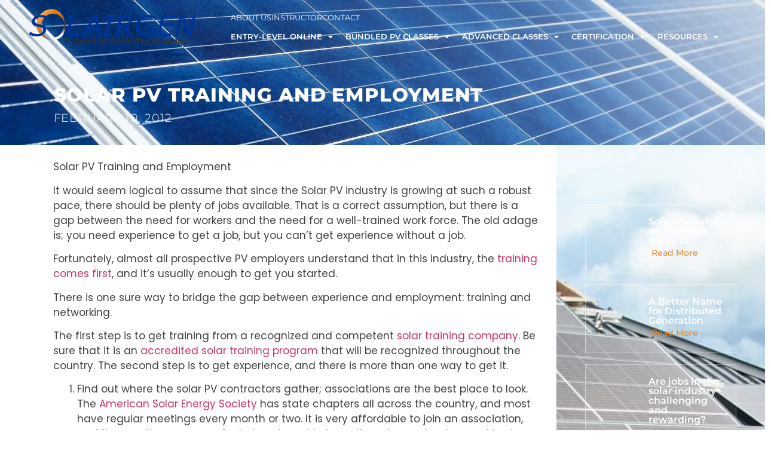

--- FILE ---
content_type: text/html; charset=UTF-8
request_url: https://solairgen.com/solar-pv-training-and-employment/
body_size: 163311
content:
<!doctype html>
<html lang="en-US">
<head>
	<meta name="google-site-verification" content="3Xo4SoatfpUNjpoY46uVvCvoIDqVhPpMs2ygysiemas" />
	<meta charset="UTF-8">
	<meta name="viewport" content="width=device-width, initial-scale=1">
	<link rel="profile" href="https://gmpg.org/xfn/11">
	<script>window.MOTIONPAGE_FRONT={version:"2.1.6"}</script><style>body{visibility:hidden;}</style>
<script data-cfasync="false">addEventListener("DOMContentLoaded",()=>(document.body.style.visibility="inherit"));</script>
<noscript><style>body{visibility:inherit;}</style></noscript><meta name='robots' content='index, follow, max-image-preview:large, max-snippet:-1, max-video-preview:-1' />

	<!-- This site is optimized with the Yoast SEO plugin v26.6 - https://yoast.com/wordpress/plugins/seo/ -->
	<title>Solar PV Training and Employment - Solairgen | Online Classes - Solar Training - Solar Installation Classes</title>
	<link rel="canonical" href="https://solairgen.com/solar-pv-training-and-employment/" />
	<meta property="og:locale" content="en_US" />
	<meta property="og:type" content="article" />
	<meta property="og:title" content="Solar PV Training and Employment - Solairgen | Online Classes - Solar Training - Solar Installation Classes" />
	<meta property="og:description" content="Solar PV Training and Employment It would seem logical to assume that since the Solar PV industry is growing at such a robust pace, there should be plenty of jobs available. That is a correct assumption, but there is a gap between the need for workers and the need for a well-trained work force. The old adage is; you need experience to get a job, but you can’t get experience without a job." />
	<meta property="og:url" content="https://solairgen.com/solar-pv-training-and-employment/" />
	<meta property="og:site_name" content="Solairgen | Online Classes - Solar Training - Solar Installation Classes" />
	<meta property="article:publisher" content="https://www.facebook.com/Solairgen/" />
	<meta property="article:published_time" content="2012-02-10T20:18:06+00:00" />
	<meta property="article:modified_time" content="2023-12-21T20:18:59+00:00" />
	<meta property="og:image" content="https://solairgen.com/wp-content/uploads/2023/12/Solairgen-Installationa.jpg" />
	<meta property="og:image:width" content="840" />
	<meta property="og:image:height" content="420" />
	<meta property="og:image:type" content="image/jpeg" />
	<meta name="author" content="admin" />
	<meta name="twitter:card" content="summary_large_image" />
	<meta name="twitter:label1" content="Written by" />
	<meta name="twitter:data1" content="admin" />
	<meta name="twitter:label2" content="Est. reading time" />
	<meta name="twitter:data2" content="4 minutes" />
	<script type="application/ld+json" class="yoast-schema-graph">{"@context":"https://schema.org","@graph":[{"@type":"Article","@id":"https://solairgen.com/solar-pv-training-and-employment/#article","isPartOf":{"@id":"https://solairgen.com/solar-pv-training-and-employment/"},"author":{"name":"admin","@id":"https://solairgen.com/#/schema/person/9ca387571d4e493b9e1304129695dd1c"},"headline":"Solar PV Training and Employment","datePublished":"2012-02-10T20:18:06+00:00","dateModified":"2023-12-21T20:18:59+00:00","mainEntityOfPage":{"@id":"https://solairgen.com/solar-pv-training-and-employment/"},"wordCount":831,"publisher":{"@id":"https://solairgen.com/#organization"},"image":{"@id":"https://solairgen.com/solar-pv-training-and-employment/#primaryimage"},"thumbnailUrl":"https://solairgen.com/wp-content/uploads/2023/12/Solairgen-Installationa.jpg","articleSection":["Solar Blog"],"inLanguage":"en-US"},{"@type":"WebPage","@id":"https://solairgen.com/solar-pv-training-and-employment/","url":"https://solairgen.com/solar-pv-training-and-employment/","name":"Solar PV Training and Employment - Solairgen | Online Classes - Solar Training - Solar Installation Classes","isPartOf":{"@id":"https://solairgen.com/#website"},"primaryImageOfPage":{"@id":"https://solairgen.com/solar-pv-training-and-employment/#primaryimage"},"image":{"@id":"https://solairgen.com/solar-pv-training-and-employment/#primaryimage"},"thumbnailUrl":"https://solairgen.com/wp-content/uploads/2023/12/Solairgen-Installationa.jpg","datePublished":"2012-02-10T20:18:06+00:00","dateModified":"2023-12-21T20:18:59+00:00","breadcrumb":{"@id":"https://solairgen.com/solar-pv-training-and-employment/#breadcrumb"},"inLanguage":"en-US","potentialAction":[{"@type":"ReadAction","target":["https://solairgen.com/solar-pv-training-and-employment/"]}]},{"@type":"ImageObject","inLanguage":"en-US","@id":"https://solairgen.com/solar-pv-training-and-employment/#primaryimage","url":"https://solairgen.com/wp-content/uploads/2023/12/Solairgen-Installationa.jpg","contentUrl":"https://solairgen.com/wp-content/uploads/2023/12/Solairgen-Installationa.jpg","width":840,"height":420},{"@type":"BreadcrumbList","@id":"https://solairgen.com/solar-pv-training-and-employment/#breadcrumb","itemListElement":[{"@type":"ListItem","position":1,"name":"Home","item":"https://solairgen.com/"},{"@type":"ListItem","position":2,"name":"Solar PV Training and Employment"}]},{"@type":"WebSite","@id":"https://solairgen.com/#website","url":"https://solairgen.com/","name":"Solairgen | Online Classes - Solar Training - Solar Installation Classes","description":"Solar Training - Solar Installation Classes - Solar Design and Installation","publisher":{"@id":"https://solairgen.com/#organization"},"alternateName":"Solairgen - Online Solar Training Certification Courses","potentialAction":[{"@type":"SearchAction","target":{"@type":"EntryPoint","urlTemplate":"https://solairgen.com/?s={search_term_string}"},"query-input":{"@type":"PropertyValueSpecification","valueRequired":true,"valueName":"search_term_string"}}],"inLanguage":"en-US"},{"@type":"Organization","@id":"https://solairgen.com/#organization","name":"Solairgen | Online Classes - Solar Training - Solar Installation Classes","alternateName":"Solairgen - Online Solar Training Certification Courses","url":"https://solairgen.com/","logo":{"@type":"ImageObject","inLanguage":"en-US","@id":"https://solairgen.com/#/schema/logo/image/","url":"https://solairgen.com/wp-content/uploads/2023/10/solairgen-logo-2.svg","contentUrl":"https://solairgen.com/wp-content/uploads/2023/10/solairgen-logo-2.svg","width":1961.59999999999990905052982270717620849609375,"height":435.92000000000001591615728102624416351318359375,"caption":"Solairgen | Online Classes - Solar Training - Solar Installation Classes"},"image":{"@id":"https://solairgen.com/#/schema/logo/image/"},"sameAs":["https://www.facebook.com/Solairgen/","https://www.youtube.com/user/SolAirGen","https://www.linkedin.com/in/kelly-provence-b54866b/"]},{"@type":"Person","@id":"https://solairgen.com/#/schema/person/9ca387571d4e493b9e1304129695dd1c","name":"admin","image":{"@type":"ImageObject","inLanguage":"en-US","@id":"https://solairgen.com/#/schema/person/image/","url":"https://secure.gravatar.com/avatar/ed86bc3a566c40b551e2f7c9918a97f6b57900e07984c4deba29e24411ae1b3a?s=96&d=mm&r=g","contentUrl":"https://secure.gravatar.com/avatar/ed86bc3a566c40b551e2f7c9918a97f6b57900e07984c4deba29e24411ae1b3a?s=96&d=mm&r=g","caption":"admin"},"sameAs":["https://solairgen.com"],"url":"https://solairgen.com/author/admin/"}]}</script>
	<!-- / Yoast SEO plugin. -->


<link rel='dns-prefetch' href='//www.googletagmanager.com' />

<link rel="alternate" title="oEmbed (JSON)" type="application/json+oembed" href="https://solairgen.com/wp-json/oembed/1.0/embed?url=https%3A%2F%2Fsolairgen.com%2Fsolar-pv-training-and-employment%2F" />
<link rel="alternate" title="oEmbed (XML)" type="text/xml+oembed" href="https://solairgen.com/wp-json/oembed/1.0/embed?url=https%3A%2F%2Fsolairgen.com%2Fsolar-pv-training-and-employment%2F&#038;format=xml" />
<style id='wp-img-auto-sizes-contain-inline-css'>
img:is([sizes=auto i],[sizes^="auto," i]){contain-intrinsic-size:3000px 1500px}
/*# sourceURL=wp-img-auto-sizes-contain-inline-css */
</style>
<link rel='stylesheet' id='wp-block-library-css' href='https://solairgen.com/wp-includes/css/dist/block-library/style.min.css' media='all' />
<style id='classic-theme-styles-inline-css'>
/*! This file is auto-generated */
.wp-block-button__link{color:#fff;background-color:#32373c;border-radius:9999px;box-shadow:none;text-decoration:none;padding:calc(.667em + 2px) calc(1.333em + 2px);font-size:1.125em}.wp-block-file__button{background:#32373c;color:#fff;text-decoration:none}
/*# sourceURL=/wp-includes/css/classic-themes.min.css */
</style>
<link rel='stylesheet' id='jet-engine-frontend-css' href='https://solairgen.com/wp-content/plugins/jet-engine/assets/css/frontend.css' media='all' />
<style id='global-styles-inline-css'>
:root{--wp--preset--aspect-ratio--square: 1;--wp--preset--aspect-ratio--4-3: 4/3;--wp--preset--aspect-ratio--3-4: 3/4;--wp--preset--aspect-ratio--3-2: 3/2;--wp--preset--aspect-ratio--2-3: 2/3;--wp--preset--aspect-ratio--16-9: 16/9;--wp--preset--aspect-ratio--9-16: 9/16;--wp--preset--color--black: #000000;--wp--preset--color--cyan-bluish-gray: #abb8c3;--wp--preset--color--white: #ffffff;--wp--preset--color--pale-pink: #f78da7;--wp--preset--color--vivid-red: #cf2e2e;--wp--preset--color--luminous-vivid-orange: #ff6900;--wp--preset--color--luminous-vivid-amber: #fcb900;--wp--preset--color--light-green-cyan: #7bdcb5;--wp--preset--color--vivid-green-cyan: #00d084;--wp--preset--color--pale-cyan-blue: #8ed1fc;--wp--preset--color--vivid-cyan-blue: #0693e3;--wp--preset--color--vivid-purple: #9b51e0;--wp--preset--gradient--vivid-cyan-blue-to-vivid-purple: linear-gradient(135deg,rgb(6,147,227) 0%,rgb(155,81,224) 100%);--wp--preset--gradient--light-green-cyan-to-vivid-green-cyan: linear-gradient(135deg,rgb(122,220,180) 0%,rgb(0,208,130) 100%);--wp--preset--gradient--luminous-vivid-amber-to-luminous-vivid-orange: linear-gradient(135deg,rgb(252,185,0) 0%,rgb(255,105,0) 100%);--wp--preset--gradient--luminous-vivid-orange-to-vivid-red: linear-gradient(135deg,rgb(255,105,0) 0%,rgb(207,46,46) 100%);--wp--preset--gradient--very-light-gray-to-cyan-bluish-gray: linear-gradient(135deg,rgb(238,238,238) 0%,rgb(169,184,195) 100%);--wp--preset--gradient--cool-to-warm-spectrum: linear-gradient(135deg,rgb(74,234,220) 0%,rgb(151,120,209) 20%,rgb(207,42,186) 40%,rgb(238,44,130) 60%,rgb(251,105,98) 80%,rgb(254,248,76) 100%);--wp--preset--gradient--blush-light-purple: linear-gradient(135deg,rgb(255,206,236) 0%,rgb(152,150,240) 100%);--wp--preset--gradient--blush-bordeaux: linear-gradient(135deg,rgb(254,205,165) 0%,rgb(254,45,45) 50%,rgb(107,0,62) 100%);--wp--preset--gradient--luminous-dusk: linear-gradient(135deg,rgb(255,203,112) 0%,rgb(199,81,192) 50%,rgb(65,88,208) 100%);--wp--preset--gradient--pale-ocean: linear-gradient(135deg,rgb(255,245,203) 0%,rgb(182,227,212) 50%,rgb(51,167,181) 100%);--wp--preset--gradient--electric-grass: linear-gradient(135deg,rgb(202,248,128) 0%,rgb(113,206,126) 100%);--wp--preset--gradient--midnight: linear-gradient(135deg,rgb(2,3,129) 0%,rgb(40,116,252) 100%);--wp--preset--font-size--small: 13px;--wp--preset--font-size--medium: 20px;--wp--preset--font-size--large: 36px;--wp--preset--font-size--x-large: 42px;--wp--preset--spacing--20: 0.44rem;--wp--preset--spacing--30: 0.67rem;--wp--preset--spacing--40: 1rem;--wp--preset--spacing--50: 1.5rem;--wp--preset--spacing--60: 2.25rem;--wp--preset--spacing--70: 3.38rem;--wp--preset--spacing--80: 5.06rem;--wp--preset--shadow--natural: 6px 6px 9px rgba(0, 0, 0, 0.2);--wp--preset--shadow--deep: 12px 12px 50px rgba(0, 0, 0, 0.4);--wp--preset--shadow--sharp: 6px 6px 0px rgba(0, 0, 0, 0.2);--wp--preset--shadow--outlined: 6px 6px 0px -3px rgb(255, 255, 255), 6px 6px rgb(0, 0, 0);--wp--preset--shadow--crisp: 6px 6px 0px rgb(0, 0, 0);}:where(.is-layout-flex){gap: 0.5em;}:where(.is-layout-grid){gap: 0.5em;}body .is-layout-flex{display: flex;}.is-layout-flex{flex-wrap: wrap;align-items: center;}.is-layout-flex > :is(*, div){margin: 0;}body .is-layout-grid{display: grid;}.is-layout-grid > :is(*, div){margin: 0;}:where(.wp-block-columns.is-layout-flex){gap: 2em;}:where(.wp-block-columns.is-layout-grid){gap: 2em;}:where(.wp-block-post-template.is-layout-flex){gap: 1.25em;}:where(.wp-block-post-template.is-layout-grid){gap: 1.25em;}.has-black-color{color: var(--wp--preset--color--black) !important;}.has-cyan-bluish-gray-color{color: var(--wp--preset--color--cyan-bluish-gray) !important;}.has-white-color{color: var(--wp--preset--color--white) !important;}.has-pale-pink-color{color: var(--wp--preset--color--pale-pink) !important;}.has-vivid-red-color{color: var(--wp--preset--color--vivid-red) !important;}.has-luminous-vivid-orange-color{color: var(--wp--preset--color--luminous-vivid-orange) !important;}.has-luminous-vivid-amber-color{color: var(--wp--preset--color--luminous-vivid-amber) !important;}.has-light-green-cyan-color{color: var(--wp--preset--color--light-green-cyan) !important;}.has-vivid-green-cyan-color{color: var(--wp--preset--color--vivid-green-cyan) !important;}.has-pale-cyan-blue-color{color: var(--wp--preset--color--pale-cyan-blue) !important;}.has-vivid-cyan-blue-color{color: var(--wp--preset--color--vivid-cyan-blue) !important;}.has-vivid-purple-color{color: var(--wp--preset--color--vivid-purple) !important;}.has-black-background-color{background-color: var(--wp--preset--color--black) !important;}.has-cyan-bluish-gray-background-color{background-color: var(--wp--preset--color--cyan-bluish-gray) !important;}.has-white-background-color{background-color: var(--wp--preset--color--white) !important;}.has-pale-pink-background-color{background-color: var(--wp--preset--color--pale-pink) !important;}.has-vivid-red-background-color{background-color: var(--wp--preset--color--vivid-red) !important;}.has-luminous-vivid-orange-background-color{background-color: var(--wp--preset--color--luminous-vivid-orange) !important;}.has-luminous-vivid-amber-background-color{background-color: var(--wp--preset--color--luminous-vivid-amber) !important;}.has-light-green-cyan-background-color{background-color: var(--wp--preset--color--light-green-cyan) !important;}.has-vivid-green-cyan-background-color{background-color: var(--wp--preset--color--vivid-green-cyan) !important;}.has-pale-cyan-blue-background-color{background-color: var(--wp--preset--color--pale-cyan-blue) !important;}.has-vivid-cyan-blue-background-color{background-color: var(--wp--preset--color--vivid-cyan-blue) !important;}.has-vivid-purple-background-color{background-color: var(--wp--preset--color--vivid-purple) !important;}.has-black-border-color{border-color: var(--wp--preset--color--black) !important;}.has-cyan-bluish-gray-border-color{border-color: var(--wp--preset--color--cyan-bluish-gray) !important;}.has-white-border-color{border-color: var(--wp--preset--color--white) !important;}.has-pale-pink-border-color{border-color: var(--wp--preset--color--pale-pink) !important;}.has-vivid-red-border-color{border-color: var(--wp--preset--color--vivid-red) !important;}.has-luminous-vivid-orange-border-color{border-color: var(--wp--preset--color--luminous-vivid-orange) !important;}.has-luminous-vivid-amber-border-color{border-color: var(--wp--preset--color--luminous-vivid-amber) !important;}.has-light-green-cyan-border-color{border-color: var(--wp--preset--color--light-green-cyan) !important;}.has-vivid-green-cyan-border-color{border-color: var(--wp--preset--color--vivid-green-cyan) !important;}.has-pale-cyan-blue-border-color{border-color: var(--wp--preset--color--pale-cyan-blue) !important;}.has-vivid-cyan-blue-border-color{border-color: var(--wp--preset--color--vivid-cyan-blue) !important;}.has-vivid-purple-border-color{border-color: var(--wp--preset--color--vivid-purple) !important;}.has-vivid-cyan-blue-to-vivid-purple-gradient-background{background: var(--wp--preset--gradient--vivid-cyan-blue-to-vivid-purple) !important;}.has-light-green-cyan-to-vivid-green-cyan-gradient-background{background: var(--wp--preset--gradient--light-green-cyan-to-vivid-green-cyan) !important;}.has-luminous-vivid-amber-to-luminous-vivid-orange-gradient-background{background: var(--wp--preset--gradient--luminous-vivid-amber-to-luminous-vivid-orange) !important;}.has-luminous-vivid-orange-to-vivid-red-gradient-background{background: var(--wp--preset--gradient--luminous-vivid-orange-to-vivid-red) !important;}.has-very-light-gray-to-cyan-bluish-gray-gradient-background{background: var(--wp--preset--gradient--very-light-gray-to-cyan-bluish-gray) !important;}.has-cool-to-warm-spectrum-gradient-background{background: var(--wp--preset--gradient--cool-to-warm-spectrum) !important;}.has-blush-light-purple-gradient-background{background: var(--wp--preset--gradient--blush-light-purple) !important;}.has-blush-bordeaux-gradient-background{background: var(--wp--preset--gradient--blush-bordeaux) !important;}.has-luminous-dusk-gradient-background{background: var(--wp--preset--gradient--luminous-dusk) !important;}.has-pale-ocean-gradient-background{background: var(--wp--preset--gradient--pale-ocean) !important;}.has-electric-grass-gradient-background{background: var(--wp--preset--gradient--electric-grass) !important;}.has-midnight-gradient-background{background: var(--wp--preset--gradient--midnight) !important;}.has-small-font-size{font-size: var(--wp--preset--font-size--small) !important;}.has-medium-font-size{font-size: var(--wp--preset--font-size--medium) !important;}.has-large-font-size{font-size: var(--wp--preset--font-size--large) !important;}.has-x-large-font-size{font-size: var(--wp--preset--font-size--x-large) !important;}
:where(.wp-block-post-template.is-layout-flex){gap: 1.25em;}:where(.wp-block-post-template.is-layout-grid){gap: 1.25em;}
:where(.wp-block-term-template.is-layout-flex){gap: 1.25em;}:where(.wp-block-term-template.is-layout-grid){gap: 1.25em;}
:where(.wp-block-columns.is-layout-flex){gap: 2em;}:where(.wp-block-columns.is-layout-grid){gap: 2em;}
:root :where(.wp-block-pullquote){font-size: 1.5em;line-height: 1.6;}
/*# sourceURL=global-styles-inline-css */
</style>
<link rel='stylesheet' id='hello-elementor-css' href='https://solairgen.com/wp-content/themes/hello-elementor/style.min.css' media='all' />
<link rel='stylesheet' id='hello-elementor-theme-style-css' href='https://solairgen.com/wp-content/themes/hello-elementor/theme.min.css' media='all' />
<link rel='stylesheet' id='hello-elementor-header-footer-css' href='https://solairgen.com/wp-content/themes/hello-elementor/header-footer.min.css' media='all' />
<link rel='stylesheet' id='elementor-frontend-css' href='https://solairgen.com/wp-content/plugins/elementor/assets/css/frontend.min.css' media='all' />
<style id='elementor-frontend-inline-css'>
@-webkit-keyframes ha_fadeIn{0%{opacity:0}to{opacity:1}}@keyframes ha_fadeIn{0%{opacity:0}to{opacity:1}}@-webkit-keyframes ha_zoomIn{0%{opacity:0;-webkit-transform:scale3d(.3,.3,.3);transform:scale3d(.3,.3,.3)}50%{opacity:1}}@keyframes ha_zoomIn{0%{opacity:0;-webkit-transform:scale3d(.3,.3,.3);transform:scale3d(.3,.3,.3)}50%{opacity:1}}@-webkit-keyframes ha_rollIn{0%{opacity:0;-webkit-transform:translate3d(-100%,0,0) rotate3d(0,0,1,-120deg);transform:translate3d(-100%,0,0) rotate3d(0,0,1,-120deg)}to{opacity:1}}@keyframes ha_rollIn{0%{opacity:0;-webkit-transform:translate3d(-100%,0,0) rotate3d(0,0,1,-120deg);transform:translate3d(-100%,0,0) rotate3d(0,0,1,-120deg)}to{opacity:1}}@-webkit-keyframes ha_bounce{0%,20%,53%,to{-webkit-animation-timing-function:cubic-bezier(.215,.61,.355,1);animation-timing-function:cubic-bezier(.215,.61,.355,1)}40%,43%{-webkit-transform:translate3d(0,-30px,0) scaleY(1.1);transform:translate3d(0,-30px,0) scaleY(1.1);-webkit-animation-timing-function:cubic-bezier(.755,.05,.855,.06);animation-timing-function:cubic-bezier(.755,.05,.855,.06)}70%{-webkit-transform:translate3d(0,-15px,0) scaleY(1.05);transform:translate3d(0,-15px,0) scaleY(1.05);-webkit-animation-timing-function:cubic-bezier(.755,.05,.855,.06);animation-timing-function:cubic-bezier(.755,.05,.855,.06)}80%{-webkit-transition-timing-function:cubic-bezier(.215,.61,.355,1);transition-timing-function:cubic-bezier(.215,.61,.355,1);-webkit-transform:translate3d(0,0,0) scaleY(.95);transform:translate3d(0,0,0) scaleY(.95)}90%{-webkit-transform:translate3d(0,-4px,0) scaleY(1.02);transform:translate3d(0,-4px,0) scaleY(1.02)}}@keyframes ha_bounce{0%,20%,53%,to{-webkit-animation-timing-function:cubic-bezier(.215,.61,.355,1);animation-timing-function:cubic-bezier(.215,.61,.355,1)}40%,43%{-webkit-transform:translate3d(0,-30px,0) scaleY(1.1);transform:translate3d(0,-30px,0) scaleY(1.1);-webkit-animation-timing-function:cubic-bezier(.755,.05,.855,.06);animation-timing-function:cubic-bezier(.755,.05,.855,.06)}70%{-webkit-transform:translate3d(0,-15px,0) scaleY(1.05);transform:translate3d(0,-15px,0) scaleY(1.05);-webkit-animation-timing-function:cubic-bezier(.755,.05,.855,.06);animation-timing-function:cubic-bezier(.755,.05,.855,.06)}80%{-webkit-transition-timing-function:cubic-bezier(.215,.61,.355,1);transition-timing-function:cubic-bezier(.215,.61,.355,1);-webkit-transform:translate3d(0,0,0) scaleY(.95);transform:translate3d(0,0,0) scaleY(.95)}90%{-webkit-transform:translate3d(0,-4px,0) scaleY(1.02);transform:translate3d(0,-4px,0) scaleY(1.02)}}@-webkit-keyframes ha_bounceIn{0%,20%,40%,60%,80%,to{-webkit-animation-timing-function:cubic-bezier(.215,.61,.355,1);animation-timing-function:cubic-bezier(.215,.61,.355,1)}0%{opacity:0;-webkit-transform:scale3d(.3,.3,.3);transform:scale3d(.3,.3,.3)}20%{-webkit-transform:scale3d(1.1,1.1,1.1);transform:scale3d(1.1,1.1,1.1)}40%{-webkit-transform:scale3d(.9,.9,.9);transform:scale3d(.9,.9,.9)}60%{opacity:1;-webkit-transform:scale3d(1.03,1.03,1.03);transform:scale3d(1.03,1.03,1.03)}80%{-webkit-transform:scale3d(.97,.97,.97);transform:scale3d(.97,.97,.97)}to{opacity:1}}@keyframes ha_bounceIn{0%,20%,40%,60%,80%,to{-webkit-animation-timing-function:cubic-bezier(.215,.61,.355,1);animation-timing-function:cubic-bezier(.215,.61,.355,1)}0%{opacity:0;-webkit-transform:scale3d(.3,.3,.3);transform:scale3d(.3,.3,.3)}20%{-webkit-transform:scale3d(1.1,1.1,1.1);transform:scale3d(1.1,1.1,1.1)}40%{-webkit-transform:scale3d(.9,.9,.9);transform:scale3d(.9,.9,.9)}60%{opacity:1;-webkit-transform:scale3d(1.03,1.03,1.03);transform:scale3d(1.03,1.03,1.03)}80%{-webkit-transform:scale3d(.97,.97,.97);transform:scale3d(.97,.97,.97)}to{opacity:1}}@-webkit-keyframes ha_flipInX{0%{opacity:0;-webkit-transform:perspective(400px) rotate3d(1,0,0,90deg);transform:perspective(400px) rotate3d(1,0,0,90deg);-webkit-animation-timing-function:ease-in;animation-timing-function:ease-in}40%{-webkit-transform:perspective(400px) rotate3d(1,0,0,-20deg);transform:perspective(400px) rotate3d(1,0,0,-20deg);-webkit-animation-timing-function:ease-in;animation-timing-function:ease-in}60%{opacity:1;-webkit-transform:perspective(400px) rotate3d(1,0,0,10deg);transform:perspective(400px) rotate3d(1,0,0,10deg)}80%{-webkit-transform:perspective(400px) rotate3d(1,0,0,-5deg);transform:perspective(400px) rotate3d(1,0,0,-5deg)}}@keyframes ha_flipInX{0%{opacity:0;-webkit-transform:perspective(400px) rotate3d(1,0,0,90deg);transform:perspective(400px) rotate3d(1,0,0,90deg);-webkit-animation-timing-function:ease-in;animation-timing-function:ease-in}40%{-webkit-transform:perspective(400px) rotate3d(1,0,0,-20deg);transform:perspective(400px) rotate3d(1,0,0,-20deg);-webkit-animation-timing-function:ease-in;animation-timing-function:ease-in}60%{opacity:1;-webkit-transform:perspective(400px) rotate3d(1,0,0,10deg);transform:perspective(400px) rotate3d(1,0,0,10deg)}80%{-webkit-transform:perspective(400px) rotate3d(1,0,0,-5deg);transform:perspective(400px) rotate3d(1,0,0,-5deg)}}@-webkit-keyframes ha_flipInY{0%{opacity:0;-webkit-transform:perspective(400px) rotate3d(0,1,0,90deg);transform:perspective(400px) rotate3d(0,1,0,90deg);-webkit-animation-timing-function:ease-in;animation-timing-function:ease-in}40%{-webkit-transform:perspective(400px) rotate3d(0,1,0,-20deg);transform:perspective(400px) rotate3d(0,1,0,-20deg);-webkit-animation-timing-function:ease-in;animation-timing-function:ease-in}60%{opacity:1;-webkit-transform:perspective(400px) rotate3d(0,1,0,10deg);transform:perspective(400px) rotate3d(0,1,0,10deg)}80%{-webkit-transform:perspective(400px) rotate3d(0,1,0,-5deg);transform:perspective(400px) rotate3d(0,1,0,-5deg)}}@keyframes ha_flipInY{0%{opacity:0;-webkit-transform:perspective(400px) rotate3d(0,1,0,90deg);transform:perspective(400px) rotate3d(0,1,0,90deg);-webkit-animation-timing-function:ease-in;animation-timing-function:ease-in}40%{-webkit-transform:perspective(400px) rotate3d(0,1,0,-20deg);transform:perspective(400px) rotate3d(0,1,0,-20deg);-webkit-animation-timing-function:ease-in;animation-timing-function:ease-in}60%{opacity:1;-webkit-transform:perspective(400px) rotate3d(0,1,0,10deg);transform:perspective(400px) rotate3d(0,1,0,10deg)}80%{-webkit-transform:perspective(400px) rotate3d(0,1,0,-5deg);transform:perspective(400px) rotate3d(0,1,0,-5deg)}}@-webkit-keyframes ha_swing{20%{-webkit-transform:rotate3d(0,0,1,15deg);transform:rotate3d(0,0,1,15deg)}40%{-webkit-transform:rotate3d(0,0,1,-10deg);transform:rotate3d(0,0,1,-10deg)}60%{-webkit-transform:rotate3d(0,0,1,5deg);transform:rotate3d(0,0,1,5deg)}80%{-webkit-transform:rotate3d(0,0,1,-5deg);transform:rotate3d(0,0,1,-5deg)}}@keyframes ha_swing{20%{-webkit-transform:rotate3d(0,0,1,15deg);transform:rotate3d(0,0,1,15deg)}40%{-webkit-transform:rotate3d(0,0,1,-10deg);transform:rotate3d(0,0,1,-10deg)}60%{-webkit-transform:rotate3d(0,0,1,5deg);transform:rotate3d(0,0,1,5deg)}80%{-webkit-transform:rotate3d(0,0,1,-5deg);transform:rotate3d(0,0,1,-5deg)}}@-webkit-keyframes ha_slideInDown{0%{visibility:visible;-webkit-transform:translate3d(0,-100%,0);transform:translate3d(0,-100%,0)}}@keyframes ha_slideInDown{0%{visibility:visible;-webkit-transform:translate3d(0,-100%,0);transform:translate3d(0,-100%,0)}}@-webkit-keyframes ha_slideInUp{0%{visibility:visible;-webkit-transform:translate3d(0,100%,0);transform:translate3d(0,100%,0)}}@keyframes ha_slideInUp{0%{visibility:visible;-webkit-transform:translate3d(0,100%,0);transform:translate3d(0,100%,0)}}@-webkit-keyframes ha_slideInLeft{0%{visibility:visible;-webkit-transform:translate3d(-100%,0,0);transform:translate3d(-100%,0,0)}}@keyframes ha_slideInLeft{0%{visibility:visible;-webkit-transform:translate3d(-100%,0,0);transform:translate3d(-100%,0,0)}}@-webkit-keyframes ha_slideInRight{0%{visibility:visible;-webkit-transform:translate3d(100%,0,0);transform:translate3d(100%,0,0)}}@keyframes ha_slideInRight{0%{visibility:visible;-webkit-transform:translate3d(100%,0,0);transform:translate3d(100%,0,0)}}.ha_fadeIn{-webkit-animation-name:ha_fadeIn;animation-name:ha_fadeIn}.ha_zoomIn{-webkit-animation-name:ha_zoomIn;animation-name:ha_zoomIn}.ha_rollIn{-webkit-animation-name:ha_rollIn;animation-name:ha_rollIn}.ha_bounce{-webkit-transform-origin:center bottom;-ms-transform-origin:center bottom;transform-origin:center bottom;-webkit-animation-name:ha_bounce;animation-name:ha_bounce}.ha_bounceIn{-webkit-animation-name:ha_bounceIn;animation-name:ha_bounceIn;-webkit-animation-duration:.75s;-webkit-animation-duration:calc(var(--animate-duration)*.75);animation-duration:.75s;animation-duration:calc(var(--animate-duration)*.75)}.ha_flipInX,.ha_flipInY{-webkit-animation-name:ha_flipInX;animation-name:ha_flipInX;-webkit-backface-visibility:visible!important;backface-visibility:visible!important}.ha_flipInY{-webkit-animation-name:ha_flipInY;animation-name:ha_flipInY}.ha_swing{-webkit-transform-origin:top center;-ms-transform-origin:top center;transform-origin:top center;-webkit-animation-name:ha_swing;animation-name:ha_swing}.ha_slideInDown{-webkit-animation-name:ha_slideInDown;animation-name:ha_slideInDown}.ha_slideInUp{-webkit-animation-name:ha_slideInUp;animation-name:ha_slideInUp}.ha_slideInLeft{-webkit-animation-name:ha_slideInLeft;animation-name:ha_slideInLeft}.ha_slideInRight{-webkit-animation-name:ha_slideInRight;animation-name:ha_slideInRight}.ha-css-transform-yes{-webkit-transition-duration:var(--ha-tfx-transition-duration, .2s);transition-duration:var(--ha-tfx-transition-duration, .2s);-webkit-transition-property:-webkit-transform;transition-property:transform;transition-property:transform,-webkit-transform;-webkit-transform:translate(var(--ha-tfx-translate-x, 0),var(--ha-tfx-translate-y, 0)) scale(var(--ha-tfx-scale-x, 1),var(--ha-tfx-scale-y, 1)) skew(var(--ha-tfx-skew-x, 0),var(--ha-tfx-skew-y, 0)) rotateX(var(--ha-tfx-rotate-x, 0)) rotateY(var(--ha-tfx-rotate-y, 0)) rotateZ(var(--ha-tfx-rotate-z, 0));transform:translate(var(--ha-tfx-translate-x, 0),var(--ha-tfx-translate-y, 0)) scale(var(--ha-tfx-scale-x, 1),var(--ha-tfx-scale-y, 1)) skew(var(--ha-tfx-skew-x, 0),var(--ha-tfx-skew-y, 0)) rotateX(var(--ha-tfx-rotate-x, 0)) rotateY(var(--ha-tfx-rotate-y, 0)) rotateZ(var(--ha-tfx-rotate-z, 0))}.ha-css-transform-yes:hover{-webkit-transform:translate(var(--ha-tfx-translate-x-hover, var(--ha-tfx-translate-x, 0)),var(--ha-tfx-translate-y-hover, var(--ha-tfx-translate-y, 0))) scale(var(--ha-tfx-scale-x-hover, var(--ha-tfx-scale-x, 1)),var(--ha-tfx-scale-y-hover, var(--ha-tfx-scale-y, 1))) skew(var(--ha-tfx-skew-x-hover, var(--ha-tfx-skew-x, 0)),var(--ha-tfx-skew-y-hover, var(--ha-tfx-skew-y, 0))) rotateX(var(--ha-tfx-rotate-x-hover, var(--ha-tfx-rotate-x, 0))) rotateY(var(--ha-tfx-rotate-y-hover, var(--ha-tfx-rotate-y, 0))) rotateZ(var(--ha-tfx-rotate-z-hover, var(--ha-tfx-rotate-z, 0)));transform:translate(var(--ha-tfx-translate-x-hover, var(--ha-tfx-translate-x, 0)),var(--ha-tfx-translate-y-hover, var(--ha-tfx-translate-y, 0))) scale(var(--ha-tfx-scale-x-hover, var(--ha-tfx-scale-x, 1)),var(--ha-tfx-scale-y-hover, var(--ha-tfx-scale-y, 1))) skew(var(--ha-tfx-skew-x-hover, var(--ha-tfx-skew-x, 0)),var(--ha-tfx-skew-y-hover, var(--ha-tfx-skew-y, 0))) rotateX(var(--ha-tfx-rotate-x-hover, var(--ha-tfx-rotate-x, 0))) rotateY(var(--ha-tfx-rotate-y-hover, var(--ha-tfx-rotate-y, 0))) rotateZ(var(--ha-tfx-rotate-z-hover, var(--ha-tfx-rotate-z, 0)))}.happy-addon>.elementor-widget-container{word-wrap:break-word;overflow-wrap:break-word}.happy-addon>.elementor-widget-container,.happy-addon>.elementor-widget-container *{-webkit-box-sizing:border-box;box-sizing:border-box}.happy-addon:not(:has(.elementor-widget-container)),.happy-addon:not(:has(.elementor-widget-container)) *{-webkit-box-sizing:border-box;box-sizing:border-box;word-wrap:break-word;overflow-wrap:break-word}.happy-addon p:empty{display:none}.happy-addon .elementor-inline-editing{min-height:auto!important}.happy-addon-pro img{max-width:100%;height:auto;-o-object-fit:cover;object-fit:cover}.ha-screen-reader-text{position:absolute;overflow:hidden;clip:rect(1px,1px,1px,1px);margin:-1px;padding:0;width:1px;height:1px;border:0;word-wrap:normal!important;-webkit-clip-path:inset(50%);clip-path:inset(50%)}.ha-has-bg-overlay>.elementor-widget-container{position:relative;z-index:1}.ha-has-bg-overlay>.elementor-widget-container:before{position:absolute;top:0;left:0;z-index:-1;width:100%;height:100%;content:""}.ha-has-bg-overlay:not(:has(.elementor-widget-container)){position:relative;z-index:1}.ha-has-bg-overlay:not(:has(.elementor-widget-container)):before{position:absolute;top:0;left:0;z-index:-1;width:100%;height:100%;content:""}.ha-popup--is-enabled .ha-js-popup,.ha-popup--is-enabled .ha-js-popup img{cursor:-webkit-zoom-in!important;cursor:zoom-in!important}.mfp-wrap .mfp-arrow,.mfp-wrap .mfp-close{background-color:transparent}.mfp-wrap .mfp-arrow:focus,.mfp-wrap .mfp-close:focus{outline-width:thin}.ha-advanced-tooltip-enable{position:relative;cursor:pointer;--ha-tooltip-arrow-color:black;--ha-tooltip-arrow-distance:0}.ha-advanced-tooltip-enable .ha-advanced-tooltip-content{position:absolute;z-index:999;display:none;padding:5px 0;width:120px;height:auto;border-radius:6px;background-color:#000;color:#fff;text-align:center;opacity:0}.ha-advanced-tooltip-enable .ha-advanced-tooltip-content::after{position:absolute;border-width:5px;border-style:solid;content:""}.ha-advanced-tooltip-enable .ha-advanced-tooltip-content.no-arrow::after{visibility:hidden}.ha-advanced-tooltip-enable .ha-advanced-tooltip-content.show{display:inline-block;opacity:1}.ha-advanced-tooltip-enable.ha-advanced-tooltip-top .ha-advanced-tooltip-content,body[data-elementor-device-mode=tablet] .ha-advanced-tooltip-enable.ha-advanced-tooltip-tablet-top .ha-advanced-tooltip-content{top:unset;right:0;bottom:calc(101% + var(--ha-tooltip-arrow-distance));left:0;margin:0 auto}.ha-advanced-tooltip-enable.ha-advanced-tooltip-top .ha-advanced-tooltip-content::after,body[data-elementor-device-mode=tablet] .ha-advanced-tooltip-enable.ha-advanced-tooltip-tablet-top .ha-advanced-tooltip-content::after{top:100%;right:unset;bottom:unset;left:50%;border-color:var(--ha-tooltip-arrow-color) transparent transparent transparent;-webkit-transform:translateX(-50%);-ms-transform:translateX(-50%);transform:translateX(-50%)}.ha-advanced-tooltip-enable.ha-advanced-tooltip-bottom .ha-advanced-tooltip-content,body[data-elementor-device-mode=tablet] .ha-advanced-tooltip-enable.ha-advanced-tooltip-tablet-bottom .ha-advanced-tooltip-content{top:calc(101% + var(--ha-tooltip-arrow-distance));right:0;bottom:unset;left:0;margin:0 auto}.ha-advanced-tooltip-enable.ha-advanced-tooltip-bottom .ha-advanced-tooltip-content::after,body[data-elementor-device-mode=tablet] .ha-advanced-tooltip-enable.ha-advanced-tooltip-tablet-bottom .ha-advanced-tooltip-content::after{top:unset;right:unset;bottom:100%;left:50%;border-color:transparent transparent var(--ha-tooltip-arrow-color) transparent;-webkit-transform:translateX(-50%);-ms-transform:translateX(-50%);transform:translateX(-50%)}.ha-advanced-tooltip-enable.ha-advanced-tooltip-left .ha-advanced-tooltip-content,body[data-elementor-device-mode=tablet] .ha-advanced-tooltip-enable.ha-advanced-tooltip-tablet-left .ha-advanced-tooltip-content{top:50%;right:calc(101% + var(--ha-tooltip-arrow-distance));bottom:unset;left:unset;-webkit-transform:translateY(-50%);-ms-transform:translateY(-50%);transform:translateY(-50%)}.ha-advanced-tooltip-enable.ha-advanced-tooltip-left .ha-advanced-tooltip-content::after,body[data-elementor-device-mode=tablet] .ha-advanced-tooltip-enable.ha-advanced-tooltip-tablet-left .ha-advanced-tooltip-content::after{top:50%;right:unset;bottom:unset;left:100%;border-color:transparent transparent transparent var(--ha-tooltip-arrow-color);-webkit-transform:translateY(-50%);-ms-transform:translateY(-50%);transform:translateY(-50%)}.ha-advanced-tooltip-enable.ha-advanced-tooltip-right .ha-advanced-tooltip-content,body[data-elementor-device-mode=tablet] .ha-advanced-tooltip-enable.ha-advanced-tooltip-tablet-right .ha-advanced-tooltip-content{top:50%;right:unset;bottom:unset;left:calc(101% + var(--ha-tooltip-arrow-distance));-webkit-transform:translateY(-50%);-ms-transform:translateY(-50%);transform:translateY(-50%)}.ha-advanced-tooltip-enable.ha-advanced-tooltip-right .ha-advanced-tooltip-content::after,body[data-elementor-device-mode=tablet] .ha-advanced-tooltip-enable.ha-advanced-tooltip-tablet-right .ha-advanced-tooltip-content::after{top:50%;right:100%;bottom:unset;left:unset;border-color:transparent var(--ha-tooltip-arrow-color) transparent transparent;-webkit-transform:translateY(-50%);-ms-transform:translateY(-50%);transform:translateY(-50%)}body[data-elementor-device-mode=mobile] .ha-advanced-tooltip-enable.ha-advanced-tooltip-mobile-top .ha-advanced-tooltip-content{top:unset;right:0;bottom:calc(101% + var(--ha-tooltip-arrow-distance));left:0;margin:0 auto}body[data-elementor-device-mode=mobile] .ha-advanced-tooltip-enable.ha-advanced-tooltip-mobile-top .ha-advanced-tooltip-content::after{top:100%;right:unset;bottom:unset;left:50%;border-color:var(--ha-tooltip-arrow-color) transparent transparent transparent;-webkit-transform:translateX(-50%);-ms-transform:translateX(-50%);transform:translateX(-50%)}body[data-elementor-device-mode=mobile] .ha-advanced-tooltip-enable.ha-advanced-tooltip-mobile-bottom .ha-advanced-tooltip-content{top:calc(101% + var(--ha-tooltip-arrow-distance));right:0;bottom:unset;left:0;margin:0 auto}body[data-elementor-device-mode=mobile] .ha-advanced-tooltip-enable.ha-advanced-tooltip-mobile-bottom .ha-advanced-tooltip-content::after{top:unset;right:unset;bottom:100%;left:50%;border-color:transparent transparent var(--ha-tooltip-arrow-color) transparent;-webkit-transform:translateX(-50%);-ms-transform:translateX(-50%);transform:translateX(-50%)}body[data-elementor-device-mode=mobile] .ha-advanced-tooltip-enable.ha-advanced-tooltip-mobile-left .ha-advanced-tooltip-content{top:50%;right:calc(101% + var(--ha-tooltip-arrow-distance));bottom:unset;left:unset;-webkit-transform:translateY(-50%);-ms-transform:translateY(-50%);transform:translateY(-50%)}body[data-elementor-device-mode=mobile] .ha-advanced-tooltip-enable.ha-advanced-tooltip-mobile-left .ha-advanced-tooltip-content::after{top:50%;right:unset;bottom:unset;left:100%;border-color:transparent transparent transparent var(--ha-tooltip-arrow-color);-webkit-transform:translateY(-50%);-ms-transform:translateY(-50%);transform:translateY(-50%)}body[data-elementor-device-mode=mobile] .ha-advanced-tooltip-enable.ha-advanced-tooltip-mobile-right .ha-advanced-tooltip-content{top:50%;right:unset;bottom:unset;left:calc(101% + var(--ha-tooltip-arrow-distance));-webkit-transform:translateY(-50%);-ms-transform:translateY(-50%);transform:translateY(-50%)}body[data-elementor-device-mode=mobile] .ha-advanced-tooltip-enable.ha-advanced-tooltip-mobile-right .ha-advanced-tooltip-content::after{top:50%;right:100%;bottom:unset;left:unset;border-color:transparent var(--ha-tooltip-arrow-color) transparent transparent;-webkit-transform:translateY(-50%);-ms-transform:translateY(-50%);transform:translateY(-50%)}body.elementor-editor-active .happy-addon.ha-gravityforms .gform_wrapper{display:block!important}.ha-scroll-to-top-wrap.ha-scroll-to-top-hide{display:none}.ha-scroll-to-top-wrap.edit-mode,.ha-scroll-to-top-wrap.single-page-off{display:none!important}.ha-scroll-to-top-button{position:fixed;right:15px;bottom:15px;z-index:9999;display:-webkit-box;display:-webkit-flex;display:-ms-flexbox;display:flex;-webkit-box-align:center;-webkit-align-items:center;align-items:center;-ms-flex-align:center;-webkit-box-pack:center;-ms-flex-pack:center;-webkit-justify-content:center;justify-content:center;width:50px;height:50px;border-radius:50px;background-color:#5636d1;color:#fff;text-align:center;opacity:1;cursor:pointer;-webkit-transition:all .3s;transition:all .3s}.ha-scroll-to-top-button i{color:#fff;font-size:16px}.ha-scroll-to-top-button:hover{background-color:#e2498a}
/*# sourceURL=elementor-frontend-inline-css */
</style>
<link rel='stylesheet' id='elementor-post-6-css' href='https://solairgen.com/wp-content/uploads/elementor/css/post-6.css' media='all' />
<link rel='stylesheet' id='widget-image-css' href='https://solairgen.com/wp-content/plugins/elementor/assets/css/widget-image.min.css' media='all' />
<link rel='stylesheet' id='widget-icon-list-css' href='https://solairgen.com/wp-content/plugins/elementor/assets/css/widget-icon-list.min.css' media='all' />
<link rel='stylesheet' id='widget-heading-css' href='https://solairgen.com/wp-content/plugins/elementor/assets/css/widget-heading.min.css' media='all' />
<link rel='stylesheet' id='widget-nav-menu-css' href='https://solairgen.com/wp-content/plugins/elementor-pro/assets/css/widget-nav-menu.min.css' media='all' />
<link rel='stylesheet' id='jet-elements-css' href='https://solairgen.com/wp-content/plugins/jet-elements/assets/css/jet-elements.css' media='all' />
<link rel='stylesheet' id='jet-elements-skin-css' href='https://solairgen.com/wp-content/plugins/jet-elements/assets/css/jet-elements-skin.css' media='all' />
<link rel='stylesheet' id='elementor-icons-css' href='https://solairgen.com/wp-content/plugins/elementor/assets/lib/eicons/css/elementor-icons.min.css' media='all' />
<link rel='stylesheet' id='ooohboi-steroids-styles-css' href='https://solairgen.com/wp-content/plugins/ooohboi-steroids-for-elementor/assets/css/main.css' media='all' />
<link rel='stylesheet' id='jet-tricks-frontend-css' href='https://solairgen.com/wp-content/plugins/jet-tricks/assets/css/jet-tricks-frontend.css' media='all' />
<link rel='stylesheet' id='font-awesome-5-all-css' href='https://solairgen.com/wp-content/plugins/elementor/assets/lib/font-awesome/css/all.min.css' media='all' />
<link rel='stylesheet' id='font-awesome-4-shim-css' href='https://solairgen.com/wp-content/plugins/elementor/assets/lib/font-awesome/css/v4-shims.min.css' media='all' />
<link rel='stylesheet' id='elementor-post-245-css' href='https://solairgen.com/wp-content/uploads/elementor/css/post-245.css' media='all' />
<link rel='stylesheet' id='happy-icons-css' href='https://solairgen.com/wp-content/plugins/happy-elementor-addons/assets/fonts/style.min.css' media='all' />
<link rel='stylesheet' id='font-awesome-css' href='https://solairgen.com/wp-content/plugins/elementor/assets/lib/font-awesome/css/font-awesome.min.css' media='all' />
<link rel='stylesheet' id='elementor-post-217-css' href='https://solairgen.com/wp-content/uploads/elementor/css/post-217.css' media='all' />
<link rel='stylesheet' id='elementor-post-1469-css' href='https://solairgen.com/wp-content/uploads/elementor/css/post-1469.css' media='all' />
<link rel='stylesheet' id='elementor-post-1496-css' href='https://solairgen.com/wp-content/uploads/elementor/css/post-1496.css' media='all' />
<link rel='stylesheet' id='elementor-gf-local-roboto-css' href='https://solairgen.com/wp-content/uploads/elementor/google-fonts/css/roboto.css' media='all' />
<link rel='stylesheet' id='elementor-gf-local-robotoslab-css' href='https://solairgen.com/wp-content/uploads/elementor/google-fonts/css/robotoslab.css' media='all' />
<link rel='stylesheet' id='elementor-gf-local-montserrat-css' href='https://solairgen.com/wp-content/uploads/elementor/google-fonts/css/montserrat.css' media='all' />
<link rel='stylesheet' id='elementor-gf-local-poppins-css' href='https://solairgen.com/wp-content/uploads/elementor/google-fonts/css/poppins.css' media='all' />
<link rel='stylesheet' id='elementor-icons-shared-0-css' href='https://solairgen.com/wp-content/plugins/elementor/assets/lib/font-awesome/css/fontawesome.min.css' media='all' />
<link rel='stylesheet' id='elementor-icons-fa-solid-css' href='https://solairgen.com/wp-content/plugins/elementor/assets/lib/font-awesome/css/solid.min.css' media='all' />
<link rel='stylesheet' id='elementor-icons-fa-brands-css' href='https://solairgen.com/wp-content/plugins/elementor/assets/lib/font-awesome/css/brands.min.css' media='all' />
<link rel='stylesheet' id='elementor-icons-fa-regular-css' href='https://solairgen.com/wp-content/plugins/elementor/assets/lib/font-awesome/css/regular.min.css' media='all' />
<script src="https://solairgen.com/wp-includes/js/jquery/jquery.min.js" id="jquery-core-js"></script>
<script src="https://solairgen.com/wp-content/plugins/elementor/assets/lib/font-awesome/js/v4-shims.min.js" id="font-awesome-4-shim-js"></script>

<!-- Google tag (gtag.js) snippet added by Site Kit -->
<!-- Google Analytics snippet added by Site Kit -->
<script src="https://www.googletagmanager.com/gtag/js?id=GT-K8283DS" id="google_gtagjs-js" async></script>
<script id="google_gtagjs-js-after">
window.dataLayer = window.dataLayer || [];function gtag(){dataLayer.push(arguments);}
gtag("set","linker",{"domains":["solairgen.com"]});
gtag("js", new Date());
gtag("set", "developer_id.dZTNiMT", true);
gtag("config", "GT-K8283DS");
//# sourceURL=google_gtagjs-js-after
</script>
<script src="https://solairgen.com/wp-content/plugins/happy-elementor-addons/assets/vendor/dom-purify/purify.min.js" id="dom-purify-js"></script>
<meta name="generator" content="Site Kit by Google 1.168.0" /><meta name="description" content="Solar PV Training and Employment

It would seem logical to assume that since the Solar PV industry is growing at such a robust pace, there should be plenty of jobs available. That is a correct assumption, but there is a gap between the need for workers and the need for a well-trained work force. The old adage is; you need experience to get a job, but you can’t get experience without a job.">
<meta name="generator" content="Elementor 3.34.0; features: additional_custom_breakpoints; settings: css_print_method-external, google_font-enabled, font_display-swap">
			<style>
				.e-con.e-parent:nth-of-type(n+4):not(.e-lazyloaded):not(.e-no-lazyload),
				.e-con.e-parent:nth-of-type(n+4):not(.e-lazyloaded):not(.e-no-lazyload) * {
					background-image: none !important;
				}
				@media screen and (max-height: 1024px) {
					.e-con.e-parent:nth-of-type(n+3):not(.e-lazyloaded):not(.e-no-lazyload),
					.e-con.e-parent:nth-of-type(n+3):not(.e-lazyloaded):not(.e-no-lazyload) * {
						background-image: none !important;
					}
				}
				@media screen and (max-height: 640px) {
					.e-con.e-parent:nth-of-type(n+2):not(.e-lazyloaded):not(.e-no-lazyload),
					.e-con.e-parent:nth-of-type(n+2):not(.e-lazyloaded):not(.e-no-lazyload) * {
						background-image: none !important;
					}
				}
			</style>
			<link rel="icon" href="https://solairgen.com/wp-content/uploads/2023/12/solfave.png" sizes="32x32" />
<link rel="icon" href="https://solairgen.com/wp-content/uploads/2023/12/solfave.png" sizes="192x192" />
<link rel="apple-touch-icon" href="https://solairgen.com/wp-content/uploads/2023/12/solfave.png" />
<meta name="msapplication-TileImage" content="https://solairgen.com/wp-content/uploads/2023/12/solfave.png" />
		<style id="wp-custom-css">
			

/** Start Block Kit CSS: 69-3-4f8cfb8a1a68ec007f2be7a02bdeadd9 **/

.envato-kit-66-menu .e--pointer-framed .elementor-item:before{
	border-radius:1px;
}

.envato-kit-66-subscription-form .elementor-form-fields-wrapper{
	position:relative;
}

.envato-kit-66-subscription-form .elementor-form-fields-wrapper .elementor-field-type-submit{
	position:static;
}

.envato-kit-66-subscription-form .elementor-form-fields-wrapper .elementor-field-type-submit button{
	position: absolute;
    top: 50%;
    right: 6px;
    transform: translate(0, -50%);
		-moz-transform: translate(0, -50%);
		-webmit-transform: translate(0, -50%);
}

.envato-kit-66-testi-slider .elementor-testimonial__footer{
	margin-top: -60px !important;
	z-index: 99;
  position: relative;
}

.envato-kit-66-featured-slider .elementor-slides .slick-prev{
	width:50px;
	height:50px;
	background-color:#ffffff !important;
	transform:rotate(45deg);
	-moz-transform:rotate(45deg);
	-webkit-transform:rotate(45deg);
	left:-25px !important;
	-webkit-box-shadow: 0px 1px 2px 1px rgba(0,0,0,0.32);
	-moz-box-shadow: 0px 1px 2px 1px rgba(0,0,0,0.32);
	box-shadow: 0px 1px 2px 1px rgba(0,0,0,0.32);
}

.envato-kit-66-featured-slider .elementor-slides .slick-prev:before{
	display:block;
	margin-top:0px;
	margin-left:0px;
	transform:rotate(-45deg);
	-moz-transform:rotate(-45deg);
	-webkit-transform:rotate(-45deg);
}

.envato-kit-66-featured-slider .elementor-slides .slick-next{
	width:50px;
	height:50px;
	background-color:#ffffff !important;
	transform:rotate(45deg);
	-moz-transform:rotate(45deg);
	-webkit-transform:rotate(45deg);
	right:-25px !important;
	-webkit-box-shadow: 0px 1px 2px 1px rgba(0,0,0,0.32);
	-moz-box-shadow: 0px 1px 2px 1px rgba(0,0,0,0.32);
	box-shadow: 0px 1px 2px 1px rgba(0,0,0,0.32);
}

.envato-kit-66-featured-slider .elementor-slides .slick-next:before{
	display:block;
	margin-top:-5px;
	margin-right:-5px;
	transform:rotate(-45deg);
	-moz-transform:rotate(-45deg);
	-webkit-transform:rotate(-45deg);
}

.envato-kit-66-orangetext{
	color:#f4511e;
}

.envato-kit-66-countdown .elementor-countdown-label{
	display:inline-block !important;
	border:2px solid rgba(255,255,255,0.2);
	padding:9px 20px;
}

/** End Block Kit CSS: 69-3-4f8cfb8a1a68ec007f2be7a02bdeadd9 **/

		</style>
		<meta name="generator" content="WP Rocket 3.20.2" data-wpr-features="wpr_preload_links wpr_desktop" /></head>
<body class="wp-singular post-template-default single single-post postid-1994 single-format-standard wp-custom-logo wp-theme-hello-elementor elementor-default elementor-kit-6 elementor-page-1469">


<a class="skip-link screen-reader-text" href="#content">Skip to content</a>

		<header data-elementor-type="header" data-elementor-id="245" class="elementor elementor-245 elementor-location-header" data-elementor-settings="{&quot;ha_cmc_init_switcher&quot;:&quot;no&quot;}" data-elementor-post-type="elementor_library">
			<div class="elementor-element elementor-element-1062e96 e-con-full headersubm e-flex e-con e-parent" data-id="1062e96" data-element_type="container" data-settings="{&quot;jet_parallax_layout_list&quot;:[],&quot;background_background&quot;:&quot;classic&quot;,&quot;_ob_use_container_extras&quot;:&quot;no&quot;,&quot;_ob_column_hoveranimator&quot;:&quot;no&quot;,&quot;_ha_eqh_enable&quot;:false,&quot;_ob_glider_is_slider&quot;:&quot;no&quot;,&quot;_ob_column_has_pseudo&quot;:&quot;no&quot;}">
		<div class="elementor-element elementor-element-a672058 e-con-full e-flex e-con e-child" data-id="a672058" data-element_type="container" data-settings="{&quot;jet_parallax_layout_list&quot;:[],&quot;_ob_use_container_extras&quot;:&quot;no&quot;,&quot;_ob_column_hoveranimator&quot;:&quot;no&quot;,&quot;_ha_eqh_enable&quot;:false,&quot;_ob_glider_is_slider&quot;:&quot;no&quot;,&quot;_ob_column_has_pseudo&quot;:&quot;no&quot;}">
		<div class="elementor-element elementor-element-44b89de e-con-full logobox e-flex e-con e-child" data-id="44b89de" data-element_type="container" data-settings="{&quot;background_background&quot;:&quot;classic&quot;,&quot;jet_parallax_layout_list&quot;:[],&quot;_ob_use_container_extras&quot;:&quot;no&quot;,&quot;_ob_column_hoveranimator&quot;:&quot;no&quot;,&quot;_ha_eqh_enable&quot;:false,&quot;_ob_glider_is_slider&quot;:&quot;no&quot;,&quot;_ob_column_has_pseudo&quot;:&quot;no&quot;}">
				<div class="elementor-element elementor-element-7e26033 ob-has-background-overlay elementor-widget elementor-widget-image" data-id="7e26033" data-element_type="widget" data-settings="{&quot;_ob_photomorph_use&quot;:&quot;no&quot;,&quot;_ob_widget_stalker_use&quot;:&quot;no&quot;,&quot;_ob_poopart_use&quot;:&quot;yes&quot;,&quot;_ob_shadough_use&quot;:&quot;no&quot;,&quot;_ob_allow_hoveranimator&quot;:&quot;no&quot;}" data-widget_type="image.default">
				<div class="elementor-widget-container">
																<a href="https://solairgen.com">
							<img fetchpriority="high" width="800" height="178" src="https://solairgen.com/wp-content/uploads/2023/10/solairgen-logo-2.svg" class="attachment-large size-large wp-image-1428" alt="" />								</a>
															</div>
				</div>
				</div>
		<div class="elementor-element elementor-element-41bb60f e-con-full e-flex e-con e-child" data-id="41bb60f" data-element_type="container" data-settings="{&quot;jet_parallax_layout_list&quot;:[],&quot;_ob_use_container_extras&quot;:&quot;no&quot;,&quot;_ob_column_hoveranimator&quot;:&quot;no&quot;,&quot;_ha_eqh_enable&quot;:false,&quot;_ob_glider_is_slider&quot;:&quot;no&quot;,&quot;_ob_column_has_pseudo&quot;:&quot;no&quot;}">
				<div class="elementor-element elementor-element-ba641d0 elementor-icon-list--layout-inline elementor-list-item-link-full_width ob-has-background-overlay elementor-widget elementor-widget-icon-list" data-id="ba641d0" data-element_type="widget" data-settings="{&quot;_ob_widget_stalker_use&quot;:&quot;no&quot;,&quot;_ob_poopart_use&quot;:&quot;yes&quot;,&quot;_ob_shadough_use&quot;:&quot;no&quot;,&quot;_ob_allow_hoveranimator&quot;:&quot;no&quot;}" data-widget_type="icon-list.default">
				<div class="elementor-widget-container">
							<ul class="elementor-icon-list-items elementor-inline-items">
							<li class="elementor-icon-list-item elementor-inline-item">
											<a href="https://solairgen.com/about-solairgen/">

											<span class="elementor-icon-list-text">About Us </span>
											</a>
									</li>
								<li class="elementor-icon-list-item elementor-inline-item">
											<a href="https://solairgen.com/about-kelly-provence/">

											<span class="elementor-icon-list-text">Instructor</span>
											</a>
									</li>
								<li class="elementor-icon-list-item elementor-inline-item">
											<a href="https://solairgen.com/contact-us">

											<span class="elementor-icon-list-text">Contact</span>
											</a>
									</li>
						</ul>
						</div>
				</div>
				<div class="elementor-element elementor-element-2b0c224 elementor-hidden-desktop elementor-hidden-tablet ob-harakiri-inherit ob-has-background-overlay elementor-widget elementor-widget-heading" data-id="2b0c224" data-element_type="widget" data-settings="{&quot;_ob_use_harakiri&quot;:&quot;yes&quot;,&quot;_ob_harakiri_writing_mode&quot;:&quot;inherit&quot;,&quot;_ob_harakiri_text_clip&quot;:&quot;none&quot;,&quot;_ob_widget_stalker_use&quot;:&quot;no&quot;,&quot;_ob_poopart_use&quot;:&quot;yes&quot;,&quot;_ob_shadough_use&quot;:&quot;no&quot;,&quot;_ob_allow_hoveranimator&quot;:&quot;no&quot;}" data-widget_type="heading.default">
				<div class="elementor-widget-container">
					<h2 class="elementor-heading-title elementor-size-default">MENU</h2>				</div>
				</div>
				<div class="elementor-element elementor-element-5798323 headersubt elementor-nav-menu--stretch elementor-nav-menu--dropdown-tablet elementor-nav-menu__text-align-aside elementor-nav-menu--toggle elementor-nav-menu--burger ob-has-background-overlay elementor-widget elementor-widget-nav-menu" data-id="5798323" data-element_type="widget" data-settings="{&quot;full_width&quot;:&quot;stretch&quot;,&quot;layout&quot;:&quot;horizontal&quot;,&quot;submenu_icon&quot;:{&quot;value&quot;:&quot;&lt;i class=\&quot;fas fa-caret-down\&quot; aria-hidden=\&quot;true\&quot;&gt;&lt;\/i&gt;&quot;,&quot;library&quot;:&quot;fa-solid&quot;},&quot;toggle&quot;:&quot;burger&quot;,&quot;_ob_widget_stalker_use&quot;:&quot;no&quot;,&quot;_ob_poopart_use&quot;:&quot;yes&quot;,&quot;_ob_shadough_use&quot;:&quot;no&quot;,&quot;_ob_allow_hoveranimator&quot;:&quot;no&quot;}" data-widget_type="nav-menu.default">
				<div class="elementor-widget-container">
								<nav aria-label="Menu" class="elementor-nav-menu--main elementor-nav-menu__container elementor-nav-menu--layout-horizontal e--pointer-overline e--animation-slide">
				<ul id="menu-1-5798323" class="elementor-nav-menu"><li class="menu-item menu-item-type-post_type menu-item-object-page menu-item-has-children menu-item-866"><a href="https://solairgen.com/pv201-online-design-and-installation/" class="elementor-item">Entry-Level Online</a>
<ul class="sub-menu elementor-nav-menu--dropdown">
	<li class="menu-item menu-item-type-post_type menu-item-object-page menu-item-2305"><a href="https://solairgen.com/pv101-pv-installation-basics/" class="elementor-sub-item">PV101 Solar PV Installation Basics</a></li>
	<li class="menu-item menu-item-type-post_type menu-item-object-page menu-item-458"><a href="https://solairgen.com/pv201-online-design-and-installation/" class="elementor-sub-item">PV201 Entry-Level Solar Design and Installation</a></li>
	<li class="menu-item menu-item-type-post_type menu-item-object-page menu-item-1715"><a href="https://solairgen.com/capacitacion-en-fundamentos-de-instalacion-de-sistemas-solares/" class="elementor-sub-item">FV201 Clases En Espaniol</a></li>
	<li class="menu-item menu-item-type-post_type menu-item-object-page menu-item-645"><a href="https://solairgen.com/achieve-national-recognition-in-the-solar-pv-industry/" class="elementor-sub-item">PV301 NABCEP Associate Credential Exam Prep</a></li>
</ul>
</li>
<li class="menu-item menu-item-type-post_type menu-item-object-page menu-item-has-children menu-item-920"><a href="https://solairgen.com/bundled-solar-pv-classes/" class="elementor-item">Bundled PV Classes</a>
<ul class="sub-menu elementor-nav-menu--dropdown">
	<li class="menu-item menu-item-type-post_type menu-item-object-page menu-item-646"><a href="https://solairgen.com/pv-associate-technician/" class="elementor-sub-item">PV Associate Technician</a></li>
	<li class="menu-item menu-item-type-post_type menu-item-object-page menu-item-2317"><a href="https://solairgen.com/energy-storage-esip-course-bundle/" class="elementor-sub-item">Energy Storage Installation Professional (ESIP)</a></li>
	<li class="menu-item menu-item-type-post_type menu-item-object-page menu-item-647"><a href="https://solairgen.com/pv-certification-course-bundles/" class="elementor-sub-item">Customized Course Bundles</a></li>
	<li class="menu-item menu-item-type-post_type menu-item-object-page menu-item-648"><a href="https://solairgen.com/pv-installation-professional/" class="elementor-sub-item">PV Installation Professional (PVIP)</a></li>
</ul>
</li>
<li class="menu-item menu-item-type-custom menu-item-object-custom menu-item-has-children menu-item-93"><a href="#" class="elementor-item elementor-item-anchor">Advanced Classes</a>
<ul class="sub-menu elementor-nav-menu--dropdown">
	<li class="menu-item menu-item-type-post_type menu-item-object-page menu-item-has-children menu-item-2407"><a href="https://solairgen.com/advanced-online-solar-training/" class="elementor-sub-item">Advanced Online Solar Classes &#8211; Level 1</a>
	<ul class="sub-menu elementor-nav-menu--dropdown">
		<li class="menu-item menu-item-type-post_type menu-item-object-page menu-item-650"><a href="https://solairgen.com/solar-pv-technical-design/" class="elementor-sub-item">PV202 Solar PV Technical Design Training</a></li>
		<li class="menu-item menu-item-type-post_type menu-item-object-page menu-item-651"><a href="https://solairgen.com/solar-pv-sales-and-cost-analysis-study-online/" class="elementor-sub-item">PV210 Solar PV Sales and Cost Analysis</a></li>
		<li class="menu-item menu-item-type-post_type menu-item-object-page menu-item-851"><a href="https://solairgen.com/inspecting-solar-pv-systems/" class="elementor-sub-item">PV403 Inspecting Photovoltaic (PV) Systems</a></li>
	</ul>
</li>
	<li class="menu-item menu-item-type-post_type menu-item-object-page menu-item-has-children menu-item-2406"><a href="https://solairgen.com/advanced-series-online-solar-training-classes-pv220-group/" class="elementor-sub-item">Advanced Online Solar Classes – Level 2</a>
	<ul class="sub-menu elementor-nav-menu--dropdown">
		<li class="menu-item menu-item-type-post_type menu-item-object-page menu-item-652"><a href="https://solairgen.com/solar-pv-systems-and-the-national-electric-code-nec/" class="elementor-sub-item">PV221 PV Systems and the NEC</a></li>
		<li class="menu-item menu-item-type-post_type menu-item-object-page menu-item-794"><a href="https://solairgen.com/2-advanced-class/" class="elementor-sub-item">PV222 Interactive PV System Configuration</a></li>
		<li class="menu-item menu-item-type-post_type menu-item-object-page menu-item-811"><a href="https://solairgen.com/3-advanced-class/" class="elementor-sub-item">PV223 – Maintenance and Troubleshooting PV Systems</a></li>
		<li class="menu-item menu-item-type-post_type menu-item-object-page menu-item-819"><a href="https://solairgen.com/4-advanced-class/" class="elementor-sub-item">PV224 – Energy Storage PV System Configuration</a></li>
		<li class="menu-item menu-item-type-post_type menu-item-object-page menu-item-835"><a href="https://solairgen.com/utility-scale-solar-pv-system-configuration-and-installation-training/" class="elementor-sub-item">PV225 Utility Scale Design and Installation</a></li>
	</ul>
</li>
</ul>
</li>
<li class="menu-item menu-item-type-custom menu-item-object-custom menu-item-has-children menu-item-94"><a href="https://solairgen.com/solar-pv-certifications/" class="elementor-item">Certification</a>
<ul class="sub-menu elementor-nav-menu--dropdown">
	<li class="menu-item menu-item-type-post_type menu-item-object-page menu-item-1570"><a href="https://solairgen.com/nabcep-associate-pv-credential-pva/" class="elementor-sub-item">NABCEP Associate PV Credential (PVA)</a></li>
	<li class="menu-item menu-item-type-post_type menu-item-object-page menu-item-1584"><a href="https://solairgen.com/nabcep-pv-installer-specialist-certification-pvis/" class="elementor-sub-item">PV Installer Specialist Certification (PVIS)</a></li>
	<li class="menu-item menu-item-type-post_type menu-item-object-page menu-item-1592"><a href="https://solairgen.com/nabcep-solar-pv-design-specialist-pvds-certification/" class="elementor-sub-item">Solar PV Design Specialist Certification (PVDS)</a></li>
	<li class="menu-item menu-item-type-post_type menu-item-object-page menu-item-1600"><a href="https://solairgen.com/solar-commissioning-and-maintenance-specialist-certification-pvcms/" class="elementor-sub-item">Solar Commissioning and Maintenance Specialist Certification (PVCMS)</a></li>
	<li class="menu-item menu-item-type-post_type menu-item-object-page menu-item-1611"><a href="https://solairgen.com/pv-installation-professional-pvip-certification/" class="elementor-sub-item">PV Installation Professional (PVIP) Certification</a></li>
	<li class="menu-item menu-item-type-post_type menu-item-object-page menu-item-1622"><a href="https://solairgen.com/certified-pv-system-inspector-pvsi-training/" class="elementor-sub-item">Certified PV System Inspector (PVSI) Training</a></li>
	<li class="menu-item menu-item-type-post_type menu-item-object-page menu-item-1633"><a href="https://solairgen.com/pv-technical-sales-certification-training-path/" class="elementor-sub-item">PV Technical Sales Certification Training Path</a></li>
</ul>
</li>
<li class="menu-item menu-item-type-custom menu-item-object-custom menu-item-has-children menu-item-1369"><a href="#" class="elementor-item elementor-item-anchor">Resources</a>
<ul class="sub-menu elementor-nav-menu--dropdown">
	<li class="menu-item menu-item-type-post_type menu-item-object-page menu-item-1809"><a href="https://solairgen.com/your-career-in-solar/" class="elementor-sub-item">Your Career in Solar</a></li>
	<li class="menu-item menu-item-type-post_type menu-item-object-page menu-item-1370"><a href="https://solairgen.com/solar-statistics-by-state/" class="elementor-sub-item">Solar Statistics By State</a></li>
	<li class="menu-item menu-item-type-post_type menu-item-object-page menu-item-2724"><a href="https://solairgen.com/solar-statistics-by-ca-province/" class="elementor-sub-item">Solar Statistics By Canadian Province</a></li>
	<li class="menu-item menu-item-type-taxonomy menu-item-object-category current-post-ancestor current-menu-parent current-post-parent menu-item-1468"><a href="https://solairgen.com/category/solar-blog/" class="elementor-sub-item">Solar Blog</a></li>
	<li class="menu-item menu-item-type-post_type menu-item-object-page menu-item-1672"><a href="https://solairgen.com/solar-training-videos/" class="elementor-sub-item">Solar Training Videos</a></li>
</ul>
</li>
</ul>			</nav>
					<div class="elementor-menu-toggle" role="button" tabindex="0" aria-label="Menu Toggle" aria-expanded="false">
			<span class="elementor-menu-toggle__icon--open"><svg xmlns="http://www.w3.org/2000/svg" id="a" viewBox="0 0 153.66 148.65"><rect width="43.72" height="43.72" transform="translate(43.72 43.72) rotate(180)" fill="#f7f7f7" stroke-width="0"></rect><rect x="54.47" width="43.72" height="43.72" transform="translate(152.66 43.72) rotate(180)" fill="#f7f7f7" stroke-width="0"></rect><rect x="109.94" width="43.72" height="43.72" transform="translate(263.59 43.72) rotate(180)" fill="#f7f7f7" stroke-width="0"></rect><rect y="51.47" width="43.72" height="43.72" transform="translate(43.72 146.65) rotate(180)" fill="#f7f7f7" stroke-width="0"></rect><rect x="54.47" y="51.47" width="43.72" height="43.72" transform="translate(152.66 146.65) rotate(180)" fill="#f7f7f7" stroke-width="0"></rect><rect x="109.94" y="51.47" width="43.72" height="43.72" transform="translate(263.59 146.65) rotate(180)" fill="#f7f7f7" stroke-width="0"></rect><rect y="104.93" width="43.72" height="43.72" transform="translate(43.72 253.59) rotate(180)" fill="#f7f7f7" stroke-width="0"></rect><rect x="54.47" y="104.93" width="43.72" height="43.72" transform="translate(152.66 253.59) rotate(180)" fill="#f7f7f7" stroke-width="0"></rect><rect x="109.94" y="104.93" width="43.72" height="43.72" transform="translate(263.59 253.59) rotate(180)" fill="#f7f7f7" stroke-width="0"></rect></svg></span><span class="elementor-menu-toggle__icon--close"><svg xmlns="http://www.w3.org/2000/svg" id="a" viewBox="0 0 113.68 113.68"><rect x="85.61" y="44.27" width="23.25" height="23.25" transform="translate(-11.05 85.13) rotate(-45)" fill="#f7f7f7" stroke-width="0"></rect><rect x="65.13" y="64.76" width="23.25" height="23.25" transform="translate(-31.53 76.65) rotate(-45)" fill="#f7f7f7" stroke-width="0"></rect><rect x="44.27" y="85.62" width="23.25" height="23.25" transform="translate(-52.39 68.01) rotate(-45)" fill="#f7f7f7" stroke-width="0"></rect><rect x="66.26" y="24.92" width="23.25" height="23.25" transform="translate(-3.03 65.78) rotate(-45)" fill="#f7f7f7" stroke-width="0"></rect><rect x="45.78" y="45.4" width="23.25" height="23.25" transform="translate(-23.51 57.29) rotate(-45)" fill="#f7f7f7" stroke-width="0"></rect><rect x="24.92" y="66.26" width="23.25" height="23.25" transform="translate(-44.37 48.65) rotate(-45)" fill="#f7f7f7" stroke-width="0"></rect><rect x="46.16" y="4.82" width="23.25" height="23.25" transform="translate(5.3 45.67) rotate(-45)" fill="#f7f7f7" stroke-width="0"></rect><rect x="25.67" y="25.3" width="23.25" height="23.25" transform="translate(-15.18 37.19) rotate(-45)" fill="#f7f7f7" stroke-width="0"></rect><rect x="4.82" y="46.16" width="23.25" height="23.25" transform="translate(-36.04 28.55) rotate(-45)" fill="#f7f7f7" stroke-width="0"></rect></svg></span>		</div>
					<nav class="elementor-nav-menu--dropdown elementor-nav-menu__container" aria-hidden="true">
				<ul id="menu-2-5798323" class="elementor-nav-menu"><li class="menu-item menu-item-type-post_type menu-item-object-page menu-item-has-children menu-item-866"><a href="https://solairgen.com/pv201-online-design-and-installation/" class="elementor-item" tabindex="-1">Entry-Level Online</a>
<ul class="sub-menu elementor-nav-menu--dropdown">
	<li class="menu-item menu-item-type-post_type menu-item-object-page menu-item-2305"><a href="https://solairgen.com/pv101-pv-installation-basics/" class="elementor-sub-item" tabindex="-1">PV101 Solar PV Installation Basics</a></li>
	<li class="menu-item menu-item-type-post_type menu-item-object-page menu-item-458"><a href="https://solairgen.com/pv201-online-design-and-installation/" class="elementor-sub-item" tabindex="-1">PV201 Entry-Level Solar Design and Installation</a></li>
	<li class="menu-item menu-item-type-post_type menu-item-object-page menu-item-1715"><a href="https://solairgen.com/capacitacion-en-fundamentos-de-instalacion-de-sistemas-solares/" class="elementor-sub-item" tabindex="-1">FV201 Clases En Espaniol</a></li>
	<li class="menu-item menu-item-type-post_type menu-item-object-page menu-item-645"><a href="https://solairgen.com/achieve-national-recognition-in-the-solar-pv-industry/" class="elementor-sub-item" tabindex="-1">PV301 NABCEP Associate Credential Exam Prep</a></li>
</ul>
</li>
<li class="menu-item menu-item-type-post_type menu-item-object-page menu-item-has-children menu-item-920"><a href="https://solairgen.com/bundled-solar-pv-classes/" class="elementor-item" tabindex="-1">Bundled PV Classes</a>
<ul class="sub-menu elementor-nav-menu--dropdown">
	<li class="menu-item menu-item-type-post_type menu-item-object-page menu-item-646"><a href="https://solairgen.com/pv-associate-technician/" class="elementor-sub-item" tabindex="-1">PV Associate Technician</a></li>
	<li class="menu-item menu-item-type-post_type menu-item-object-page menu-item-2317"><a href="https://solairgen.com/energy-storage-esip-course-bundle/" class="elementor-sub-item" tabindex="-1">Energy Storage Installation Professional (ESIP)</a></li>
	<li class="menu-item menu-item-type-post_type menu-item-object-page menu-item-647"><a href="https://solairgen.com/pv-certification-course-bundles/" class="elementor-sub-item" tabindex="-1">Customized Course Bundles</a></li>
	<li class="menu-item menu-item-type-post_type menu-item-object-page menu-item-648"><a href="https://solairgen.com/pv-installation-professional/" class="elementor-sub-item" tabindex="-1">PV Installation Professional (PVIP)</a></li>
</ul>
</li>
<li class="menu-item menu-item-type-custom menu-item-object-custom menu-item-has-children menu-item-93"><a href="#" class="elementor-item elementor-item-anchor" tabindex="-1">Advanced Classes</a>
<ul class="sub-menu elementor-nav-menu--dropdown">
	<li class="menu-item menu-item-type-post_type menu-item-object-page menu-item-has-children menu-item-2407"><a href="https://solairgen.com/advanced-online-solar-training/" class="elementor-sub-item" tabindex="-1">Advanced Online Solar Classes &#8211; Level 1</a>
	<ul class="sub-menu elementor-nav-menu--dropdown">
		<li class="menu-item menu-item-type-post_type menu-item-object-page menu-item-650"><a href="https://solairgen.com/solar-pv-technical-design/" class="elementor-sub-item" tabindex="-1">PV202 Solar PV Technical Design Training</a></li>
		<li class="menu-item menu-item-type-post_type menu-item-object-page menu-item-651"><a href="https://solairgen.com/solar-pv-sales-and-cost-analysis-study-online/" class="elementor-sub-item" tabindex="-1">PV210 Solar PV Sales and Cost Analysis</a></li>
		<li class="menu-item menu-item-type-post_type menu-item-object-page menu-item-851"><a href="https://solairgen.com/inspecting-solar-pv-systems/" class="elementor-sub-item" tabindex="-1">PV403 Inspecting Photovoltaic (PV) Systems</a></li>
	</ul>
</li>
	<li class="menu-item menu-item-type-post_type menu-item-object-page menu-item-has-children menu-item-2406"><a href="https://solairgen.com/advanced-series-online-solar-training-classes-pv220-group/" class="elementor-sub-item" tabindex="-1">Advanced Online Solar Classes – Level 2</a>
	<ul class="sub-menu elementor-nav-menu--dropdown">
		<li class="menu-item menu-item-type-post_type menu-item-object-page menu-item-652"><a href="https://solairgen.com/solar-pv-systems-and-the-national-electric-code-nec/" class="elementor-sub-item" tabindex="-1">PV221 PV Systems and the NEC</a></li>
		<li class="menu-item menu-item-type-post_type menu-item-object-page menu-item-794"><a href="https://solairgen.com/2-advanced-class/" class="elementor-sub-item" tabindex="-1">PV222 Interactive PV System Configuration</a></li>
		<li class="menu-item menu-item-type-post_type menu-item-object-page menu-item-811"><a href="https://solairgen.com/3-advanced-class/" class="elementor-sub-item" tabindex="-1">PV223 – Maintenance and Troubleshooting PV Systems</a></li>
		<li class="menu-item menu-item-type-post_type menu-item-object-page menu-item-819"><a href="https://solairgen.com/4-advanced-class/" class="elementor-sub-item" tabindex="-1">PV224 – Energy Storage PV System Configuration</a></li>
		<li class="menu-item menu-item-type-post_type menu-item-object-page menu-item-835"><a href="https://solairgen.com/utility-scale-solar-pv-system-configuration-and-installation-training/" class="elementor-sub-item" tabindex="-1">PV225 Utility Scale Design and Installation</a></li>
	</ul>
</li>
</ul>
</li>
<li class="menu-item menu-item-type-custom menu-item-object-custom menu-item-has-children menu-item-94"><a href="https://solairgen.com/solar-pv-certifications/" class="elementor-item" tabindex="-1">Certification</a>
<ul class="sub-menu elementor-nav-menu--dropdown">
	<li class="menu-item menu-item-type-post_type menu-item-object-page menu-item-1570"><a href="https://solairgen.com/nabcep-associate-pv-credential-pva/" class="elementor-sub-item" tabindex="-1">NABCEP Associate PV Credential (PVA)</a></li>
	<li class="menu-item menu-item-type-post_type menu-item-object-page menu-item-1584"><a href="https://solairgen.com/nabcep-pv-installer-specialist-certification-pvis/" class="elementor-sub-item" tabindex="-1">PV Installer Specialist Certification (PVIS)</a></li>
	<li class="menu-item menu-item-type-post_type menu-item-object-page menu-item-1592"><a href="https://solairgen.com/nabcep-solar-pv-design-specialist-pvds-certification/" class="elementor-sub-item" tabindex="-1">Solar PV Design Specialist Certification (PVDS)</a></li>
	<li class="menu-item menu-item-type-post_type menu-item-object-page menu-item-1600"><a href="https://solairgen.com/solar-commissioning-and-maintenance-specialist-certification-pvcms/" class="elementor-sub-item" tabindex="-1">Solar Commissioning and Maintenance Specialist Certification (PVCMS)</a></li>
	<li class="menu-item menu-item-type-post_type menu-item-object-page menu-item-1611"><a href="https://solairgen.com/pv-installation-professional-pvip-certification/" class="elementor-sub-item" tabindex="-1">PV Installation Professional (PVIP) Certification</a></li>
	<li class="menu-item menu-item-type-post_type menu-item-object-page menu-item-1622"><a href="https://solairgen.com/certified-pv-system-inspector-pvsi-training/" class="elementor-sub-item" tabindex="-1">Certified PV System Inspector (PVSI) Training</a></li>
	<li class="menu-item menu-item-type-post_type menu-item-object-page menu-item-1633"><a href="https://solairgen.com/pv-technical-sales-certification-training-path/" class="elementor-sub-item" tabindex="-1">PV Technical Sales Certification Training Path</a></li>
</ul>
</li>
<li class="menu-item menu-item-type-custom menu-item-object-custom menu-item-has-children menu-item-1369"><a href="#" class="elementor-item elementor-item-anchor" tabindex="-1">Resources</a>
<ul class="sub-menu elementor-nav-menu--dropdown">
	<li class="menu-item menu-item-type-post_type menu-item-object-page menu-item-1809"><a href="https://solairgen.com/your-career-in-solar/" class="elementor-sub-item" tabindex="-1">Your Career in Solar</a></li>
	<li class="menu-item menu-item-type-post_type menu-item-object-page menu-item-1370"><a href="https://solairgen.com/solar-statistics-by-state/" class="elementor-sub-item" tabindex="-1">Solar Statistics By State</a></li>
	<li class="menu-item menu-item-type-post_type menu-item-object-page menu-item-2724"><a href="https://solairgen.com/solar-statistics-by-ca-province/" class="elementor-sub-item" tabindex="-1">Solar Statistics By Canadian Province</a></li>
	<li class="menu-item menu-item-type-taxonomy menu-item-object-category current-post-ancestor current-menu-parent current-post-parent menu-item-1468"><a href="https://solairgen.com/category/solar-blog/" class="elementor-sub-item" tabindex="-1">Solar Blog</a></li>
	<li class="menu-item menu-item-type-post_type menu-item-object-page menu-item-1672"><a href="https://solairgen.com/solar-training-videos/" class="elementor-sub-item" tabindex="-1">Solar Training Videos</a></li>
</ul>
</li>
</ul>			</nav>
						</div>
				</div>
				</div>
				</div>
				</div>
				</header>
				<div data-elementor-type="single-post" data-elementor-id="1469" class="elementor elementor-1469 elementor-location-single post-1994 post type-post status-publish format-standard has-post-thumbnail hentry category-solar-blog" data-elementor-settings="{&quot;ha_cmc_init_switcher&quot;:&quot;no&quot;}" data-elementor-post-type="elementor_library">
			<div class="elementor-element elementor-element-415a15b2 e-con-full e-flex e-con e-parent" data-id="415a15b2" data-element_type="container" data-settings="{&quot;background_background&quot;:&quot;classic&quot;,&quot;jet_parallax_layout_list&quot;:[],&quot;_ob_use_container_extras&quot;:&quot;no&quot;,&quot;_ob_column_hoveranimator&quot;:&quot;no&quot;,&quot;_ha_eqh_enable&quot;:false,&quot;_ob_glider_is_slider&quot;:&quot;no&quot;,&quot;_ob_column_has_pseudo&quot;:&quot;no&quot;}">
				<div class="elementor-element elementor-element-51262b5c elementor-widget__width-initial subbanner1 ob-has-background-overlay elementor-widget elementor-widget-heading" data-id="51262b5c" data-element_type="widget" data-settings="{&quot;_ob_widget_stalker_use&quot;:&quot;no&quot;,&quot;_ob_poopart_use&quot;:&quot;yes&quot;,&quot;_ob_shadough_use&quot;:&quot;no&quot;,&quot;_ob_allow_hoveranimator&quot;:&quot;no&quot;}" data-widget_type="heading.default">
				<div class="elementor-widget-container">
					<h1 class="elementor-heading-title elementor-size-default">Solar PV Training and Employment</h1>				</div>
				</div>
				<div class="elementor-element elementor-element-7edf80f1 elementor-widget__width-initial subbanner2 ob-has-background-overlay elementor-widget elementor-widget-heading" data-id="7edf80f1" data-element_type="widget" data-settings="{&quot;_ob_widget_stalker_use&quot;:&quot;no&quot;,&quot;_ob_poopart_use&quot;:&quot;yes&quot;,&quot;_ob_shadough_use&quot;:&quot;no&quot;,&quot;_ob_allow_hoveranimator&quot;:&quot;no&quot;}" data-widget_type="heading.default">
				<div class="elementor-widget-container">
					<h1 class="elementor-heading-title elementor-size-default">February 10, 2012</h1>				</div>
				</div>
				</div>
		<div class="elementor-element elementor-element-6c8af5e4 e-con-full e-flex e-con e-parent" data-id="6c8af5e4" data-element_type="container" data-settings="{&quot;jet_parallax_layout_list&quot;:[],&quot;_ob_column_hoveranimator&quot;:&quot;no&quot;,&quot;_ha_eqh_enable&quot;:false,&quot;_ob_glider_is_slider&quot;:&quot;no&quot;,&quot;_ob_column_has_pseudo&quot;:&quot;no&quot;}">
		<div class="elementor-element elementor-element-f6bc47f e-con-full e-flex e-con e-child" data-id="f6bc47f" data-element_type="container" data-settings="{&quot;jet_parallax_layout_list&quot;:[],&quot;_ob_use_container_extras&quot;:&quot;no&quot;,&quot;_ob_column_hoveranimator&quot;:&quot;no&quot;,&quot;_ha_eqh_enable&quot;:false,&quot;_ob_glider_is_slider&quot;:&quot;no&quot;,&quot;_ob_column_has_pseudo&quot;:&quot;no&quot;}">
				<div class="elementor-element elementor-element-207e9b3 ob-has-background-overlay ob-postman elementor-widget elementor-widget-theme-post-content" data-id="207e9b3" data-element_type="widget" data-settings="{&quot;_ob_postman_use&quot;:&quot;yes&quot;,&quot;_ob_postman_paragraph_popover&quot;:&quot;yes&quot;,&quot;_ob_postman_headings_popover&quot;:&quot;yes&quot;,&quot;_ob_widget_stalker_use&quot;:&quot;no&quot;,&quot;_ob_poopart_use&quot;:&quot;yes&quot;,&quot;_ob_shadough_use&quot;:&quot;no&quot;,&quot;_ob_allow_hoveranimator&quot;:&quot;no&quot;}" data-widget_type="theme-post-content.default">
				<div class="elementor-widget-container">
					
<p>Solar PV Training and Employment</p>



<p>It would seem logical to assume that since the Solar PV industry is growing at such a robust pace, there should be plenty of jobs available. That is a correct assumption, but there is a gap between the need for workers and the need for a well-trained work force. The old adage is; you need experience to get a job, but you can’t get experience without a job.</p>



<p>Fortunately, almost all prospective PV employers understand that in this industry, the&nbsp;<a href="https://solairgen.com/pv201-online-design-and-installation/">training comes first</a>, and it’s usually enough to get you started.</p>



<p>There is one sure way to bridge the gap between experience and employment: training and networking.</p>



<p>The first step is to get training from a recognized and competent&nbsp;<a href="https://solairgen.com/">solar training company</a>. Be sure that it is an&nbsp;<a href="http://www.irecusa.org/credentialing/credential-holders/" target="_blank" rel="noreferrer noopener">accredited solar training program</a>&nbsp;that will be recognized throughout the country. The second step is to get experience, and there is more than one way to get it.</p>



<ol class="wp-block-list" start="1">
<li>Find out where the solar&nbsp;PV contractors gather; associations are the best place to look. The&nbsp;<a href="http://www.ases.org/" target="_blank" rel="noreferrer noopener">American Solar Energy Society</a>&nbsp;has state chapters all across the country,&nbsp;and most have regular meetings every month or two. It is very affordable&nbsp;to join an association, and the meetings are a perfect place to get to&nbsp;know the solar contractors and business leaders. Take the time to get your&nbsp;foot in the door and be willing to be time-flexible when someone approaches you about working together – because someone probably will.</li>



<li>If you are already in the&nbsp;construction industry, it is a short segue into the PV industry with&nbsp;proper training, and you can expand your business quickly, and with&nbsp;relatively little financial investment.</li>



<li>Start your own&nbsp;company.&nbsp; Starting any business is&nbsp;easier said than done, but many people do it quite successfully. If you&nbsp;have an entrepreneur’s spirit and the determination to get a company&nbsp;rolling, this is a good choice. Check the laws in your state to determine&nbsp;if you need to have licensing prior to installing PV systems.</li>



<li>The “hybrid” start.&nbsp; Many people intend to start their own&nbsp;installation companies, but want an installation or two under their belts&nbsp;before doing so. Working with an existing company on a project-by-project&nbsp;basis can help you get a little experience before you go out on your own.</li>



<li>Install a system on your&nbsp;own house (or a relative’s).&nbsp; You&nbsp;will learn just as much about installation, and you have your own PV&nbsp;system and some experience at the end of it.</li>
</ol>



<p>One of the best ways to become valuable for a long-term career is to attain an&nbsp;<a href="https://solairgen.com/solar-pv-certifications/" target="_blank" rel="noreferrer noopener">industry certification</a>. NABCEP has several certification programs; Solar PV Certified Installer, Solar Thermal Certified Installer, and Technical Sales Certification. Each of these certifications requires experience that can be obtained by either working as a self-employed, or working for a solar contractor. &nbsp;Familiarize yourself with NABCEP at www.nabcep.org.</p>



<p>You can’t get&nbsp;<a href="https://solairgen.com/solar-pv-certifications/">NABCEP Certification</a>&nbsp;without meeting their criteria, and no training company can certify you. The industry leaders know this, and are willing to help you on your path to Certification. After all, with a few exceptions, they pretty much had to get their certification the same way you will. They can work with you on a “project-by-project” basis, or hire you full-time or part-time.&nbsp; Each company is different, but almost all are&nbsp;dedicated to the industry, have high standards, and are willing to help new installers learn.</p>



<p>Beware of training organizations who sell up their “Job Programs” or placement assistance. It sounds great to you before you pay your training tuition, but it’s mostly talk with very few programs actually putting people to work in the solar industry. If you find work through them, it will usually be an unpaid position as an apprentice. Don’t be sucked in to “We help you find a job.” Training companies can point you in the right direction and have contacts in the industry, but they aren’t job placement organizations.</p>



<p>The truth is that it takes time and dedication to retrain yourself into any industry where you are readily employable. If you want in the solar industry then be persistent and you’ll get in. Thomas Edison once said, “Many of life’s failures are people who did not realize how close they were to success when they gave up.”</p>



<p>Important links for more information:</p>



<p><a href="http://www.nabcep.org/" target="_blank" rel="noreferrer noopener">www.nabcep.org</a><br>North American Board of Certified Energy Practitioners (to determine eligibility requirements for NABCEP Certification)</p>



<p><a href="http://www.irecusa.org/" target="_blank" rel="noreferrer noopener">www.irecusa.org</a><br>Interstate Renewable Energy Council (to verify accredited training programs)</p>



<p><a href="http://www.ases.org/" target="_blank" rel="noreferrer noopener">www.ases.org</a><br>American Solar Energy Society (to find a chapter to join nearest you)</p>



<p><a href="https://solairgen.com/about-kelly-provence/">Kelly Provence</a><br>IREC/ISPQ Certified Master PV Trainer<br>Solairgen<br><a href="https://www.solairgen.com/">www.solairgen.com</a><br>706-867-0678</p>
				</div>
				</div>
				<div class="elementor-element elementor-element-a019d39 ob-has-background-overlay elementor-widget elementor-widget-theme-post-featured-image elementor-widget-image" data-id="a019d39" data-element_type="widget" data-settings="{&quot;_ob_widget_stalker_use&quot;:&quot;no&quot;,&quot;_ob_poopart_use&quot;:&quot;yes&quot;,&quot;_ob_shadough_use&quot;:&quot;no&quot;,&quot;_ob_allow_hoveranimator&quot;:&quot;no&quot;}" data-widget_type="theme-post-featured-image.default">
				<div class="elementor-widget-container">
															<picture class="attachment-large size-large wp-image-1995">
<source type="image/webp" srcset="https://solairgen.com/wp-content/uploads/2023/12/Solairgen-Installationa.jpg.webp 840w, https://solairgen.com/wp-content/uploads/2023/12/Solairgen-Installationa-300x150.jpg.webp 300w, https://solairgen.com/wp-content/uploads/2023/12/Solairgen-Installationa-768x384.jpg.webp 768w" sizes="(max-width: 800px) 100vw, 800px"/>
<img width="800" height="400" src="https://solairgen.com/wp-content/uploads/2023/12/Solairgen-Installationa.jpg" alt="" srcset="https://solairgen.com/wp-content/uploads/2023/12/Solairgen-Installationa.jpg 840w, https://solairgen.com/wp-content/uploads/2023/12/Solairgen-Installationa-300x150.jpg 300w, https://solairgen.com/wp-content/uploads/2023/12/Solairgen-Installationa-768x384.jpg 768w" sizes="(max-width: 800px) 100vw, 800px"/>
</picture>
															</div>
				</div>
				</div>
		<div class="elementor-element elementor-element-7bf5d835 e-con-full e-flex e-con e-child" data-id="7bf5d835" data-element_type="container" data-settings="{&quot;jet_parallax_layout_list&quot;:[],&quot;background_background&quot;:&quot;classic&quot;,&quot;_ob_use_container_extras&quot;:&quot;no&quot;,&quot;_ob_column_hoveranimator&quot;:&quot;no&quot;,&quot;_ha_eqh_enable&quot;:false,&quot;_ob_glider_is_slider&quot;:&quot;no&quot;,&quot;_ob_column_has_pseudo&quot;:&quot;no&quot;}">
		<div class="elementor-element elementor-element-6a064e36 e-flex e-con-boxed e-con e-child" data-id="6a064e36" data-element_type="container" data-settings="{&quot;jet_parallax_layout_list&quot;:[],&quot;_ob_use_container_extras&quot;:&quot;no&quot;,&quot;_ob_column_hoveranimator&quot;:&quot;no&quot;,&quot;_ha_eqh_enable&quot;:false,&quot;_ob_glider_is_slider&quot;:&quot;no&quot;,&quot;_ob_column_has_pseudo&quot;:&quot;no&quot;}">
					<div class="e-con-inner">
		<div class="elementor-element elementor-element-2bec44ff e-flex e-con-boxed e-con e-child" data-id="2bec44ff" data-element_type="container" data-settings="{&quot;jet_parallax_layout_list&quot;:[],&quot;_ob_use_container_extras&quot;:&quot;no&quot;,&quot;_ob_column_hoveranimator&quot;:&quot;no&quot;,&quot;_ha_eqh_enable&quot;:false,&quot;_ob_glider_is_slider&quot;:&quot;no&quot;,&quot;_ob_column_has_pseudo&quot;:&quot;no&quot;}">
					<div class="e-con-inner">
				<div class="elementor-element elementor-element-0569e37 ha-has-bg-overlay ob-has-background-overlay elementor-widget elementor-widget-jet-listing-grid" data-id="0569e37" data-element_type="widget" data-settings="{&quot;columns&quot;:&quot;1&quot;,&quot;_ob_widget_stalker_use&quot;:&quot;no&quot;,&quot;_ob_poopart_use&quot;:&quot;yes&quot;,&quot;_ob_shadough_use&quot;:&quot;no&quot;,&quot;_ob_allow_hoveranimator&quot;:&quot;no&quot;}" data-widget_type="jet-listing-grid.default">
				<div class="elementor-widget-container">
					<div class="jet-listing-grid jet-listing"><div class="jet-listing-grid__items grid-col-desk-1 grid-col-tablet-1 grid-col-mobile-1 jet-listing-grid--1496" data-queried-id="1994|WP_Post" data-nav="{&quot;enabled&quot;:false,&quot;type&quot;:null,&quot;more_el&quot;:null,&quot;query&quot;:[],&quot;widget_settings&quot;:{&quot;lisitng_id&quot;:1496,&quot;posts_num&quot;:6,&quot;columns&quot;:1,&quot;columns_tablet&quot;:1,&quot;columns_mobile&quot;:1,&quot;is_archive_template&quot;:&quot;&quot;,&quot;post_status&quot;:[&quot;publish&quot;],&quot;use_random_posts_num&quot;:&quot;&quot;,&quot;max_posts_num&quot;:9,&quot;not_found_message&quot;:&quot;No data was found&quot;,&quot;is_masonry&quot;:false,&quot;equal_columns_height&quot;:&quot;&quot;,&quot;use_load_more&quot;:&quot;&quot;,&quot;load_more_id&quot;:&quot;&quot;,&quot;load_more_type&quot;:&quot;click&quot;,&quot;load_more_offset&quot;:{&quot;unit&quot;:&quot;px&quot;,&quot;size&quot;:0,&quot;sizes&quot;:[]},&quot;use_custom_post_types&quot;:&quot;&quot;,&quot;custom_post_types&quot;:[],&quot;hide_widget_if&quot;:&quot;&quot;,&quot;carousel_enabled&quot;:&quot;&quot;,&quot;slides_to_scroll&quot;:&quot;1&quot;,&quot;arrows&quot;:&quot;true&quot;,&quot;arrow_icon&quot;:&quot;fa fa-angle-left&quot;,&quot;dots&quot;:&quot;&quot;,&quot;autoplay&quot;:&quot;true&quot;,&quot;pause_on_hover&quot;:&quot;true&quot;,&quot;autoplay_speed&quot;:5000,&quot;infinite&quot;:&quot;true&quot;,&quot;center_mode&quot;:&quot;&quot;,&quot;effect&quot;:&quot;slide&quot;,&quot;speed&quot;:500,&quot;inject_alternative_items&quot;:&quot;&quot;,&quot;injection_items&quot;:[],&quot;scroll_slider_enabled&quot;:&quot;&quot;,&quot;scroll_slider_on&quot;:[&quot;desktop&quot;,&quot;tablet&quot;,&quot;mobile&quot;],&quot;custom_query&quot;:false,&quot;custom_query_id&quot;:&quot;&quot;,&quot;_element_id&quot;:&quot;&quot;}}" data-page="1" data-pages="8" data-listing-source="posts" data-listing-id="1496" data-query-id=""><div class="jet-listing-grid__item jet-listing-dynamic-post-3335" data-post-id="3335" ><div class="jet-engine-listing-overlay-wrap" data-url="https://solairgen.com/solar-pv-safety-on-rooftops-ac-vs-dc/">		<div data-elementor-type="jet-listing-items" data-elementor-id="1496" class="elementor elementor-1496" data-elementor-settings="{&quot;ha_cmc_init_switcher&quot;:&quot;no&quot;}" data-elementor-post-type="jet-engine">
				<div class="elementor-element elementor-element-826bfe7 e-flex e-con-boxed e-con e-parent" data-id="826bfe7" data-element_type="container" data-settings="{&quot;jet_parallax_layout_list&quot;:[],&quot;background_background&quot;:&quot;classic&quot;,&quot;_ob_use_container_extras&quot;:&quot;no&quot;,&quot;_ob_column_hoveranimator&quot;:&quot;no&quot;,&quot;_ha_eqh_enable&quot;:false,&quot;_ob_glider_is_slider&quot;:&quot;no&quot;,&quot;_ob_column_has_pseudo&quot;:&quot;no&quot;}">
					<div class="e-con-inner">
		<div class="elementor-element elementor-element-c2307e9 e-con-full e-flex e-con e-child" data-id="c2307e9" data-element_type="container" data-settings="{&quot;background_background&quot;:&quot;classic&quot;,&quot;jet_parallax_layout_list&quot;:[],&quot;_ob_use_container_extras&quot;:&quot;no&quot;,&quot;_ob_column_hoveranimator&quot;:&quot;no&quot;,&quot;_ha_eqh_enable&quot;:false,&quot;_ob_glider_is_slider&quot;:&quot;no&quot;,&quot;_ob_column_has_pseudo&quot;:&quot;no&quot;}">
				</div>
		<div class="elementor-element elementor-element-89ab03d e-con-full e-flex e-con e-child" data-id="89ab03d" data-element_type="container" data-settings="{&quot;jet_parallax_layout_list&quot;:[],&quot;_ob_use_container_extras&quot;:&quot;no&quot;,&quot;_ob_column_hoveranimator&quot;:&quot;no&quot;,&quot;_ha_eqh_enable&quot;:false,&quot;_ob_glider_is_slider&quot;:&quot;no&quot;,&quot;_ob_column_has_pseudo&quot;:&quot;no&quot;}">
				<div class="elementor-element elementor-element-2655ea9 ob-harakiri-inherit ob-has-background-overlay elementor-widget elementor-widget-heading" data-id="2655ea9" data-element_type="widget" data-settings="{&quot;_ob_use_harakiri&quot;:&quot;yes&quot;,&quot;_ob_harakiri_writing_mode&quot;:&quot;inherit&quot;,&quot;_ob_harakiri_text_clip&quot;:&quot;none&quot;,&quot;_ob_widget_stalker_use&quot;:&quot;no&quot;,&quot;_ob_poopart_use&quot;:&quot;yes&quot;,&quot;_ob_shadough_use&quot;:&quot;no&quot;,&quot;_ob_allow_hoveranimator&quot;:&quot;no&quot;}" data-widget_type="heading.default">
				<div class="elementor-widget-container">
					<h2 class="elementor-heading-title elementor-size-default">Solar PV Safety on Rooftops. AC vs. DC</h2>				</div>
				</div>
				<div class="elementor-element elementor-element-9853b33 ob-has-background-overlay elementor-widget elementor-widget-button" data-id="9853b33" data-element_type="widget" data-settings="{&quot;_ob_butterbutton_use_it&quot;:&quot;no&quot;,&quot;_ob_widget_stalker_use&quot;:&quot;no&quot;,&quot;_ob_poopart_use&quot;:&quot;yes&quot;,&quot;_ob_shadough_use&quot;:&quot;no&quot;,&quot;_ob_allow_hoveranimator&quot;:&quot;no&quot;}" data-widget_type="button.default">
				<div class="elementor-widget-container">
									<div class="elementor-button-wrapper">
					<a class="elementor-button elementor-button-link elementor-size-sm" href="#">
						<span class="elementor-button-content-wrapper">
									<span class="elementor-button-text">Read More</span>
					</span>
					</a>
				</div>
								</div>
				</div>
				</div>
					</div>
				</div>
				</div>
		<a href="https://solairgen.com/solar-pv-safety-on-rooftops-ac-vs-dc/" class="jet-engine-listing-overlay-link"></a></div></div><div class="jet-listing-grid__item jet-listing-dynamic-post-3331" data-post-id="3331" ><div class="jet-engine-listing-overlay-wrap" data-url="https://solairgen.com/a-better-name-for-distributed-generation/">		<div data-elementor-type="jet-listing-items" data-elementor-id="1496" class="elementor elementor-1496" data-elementor-settings="{&quot;ha_cmc_init_switcher&quot;:&quot;no&quot;}" data-elementor-post-type="jet-engine">
				<div class="elementor-element elementor-element-826bfe7 e-flex e-con-boxed e-con e-parent" data-id="826bfe7" data-element_type="container" data-settings="{&quot;jet_parallax_layout_list&quot;:[],&quot;background_background&quot;:&quot;classic&quot;,&quot;_ob_use_container_extras&quot;:&quot;no&quot;,&quot;_ob_column_hoveranimator&quot;:&quot;no&quot;,&quot;_ha_eqh_enable&quot;:false,&quot;_ob_glider_is_slider&quot;:&quot;no&quot;,&quot;_ob_column_has_pseudo&quot;:&quot;no&quot;}">
					<div class="e-con-inner">
		<div class="elementor-element elementor-element-c2307e9 e-con-full e-flex e-con e-child" data-id="c2307e9" data-element_type="container" data-settings="{&quot;background_background&quot;:&quot;classic&quot;,&quot;jet_parallax_layout_list&quot;:[],&quot;_ob_use_container_extras&quot;:&quot;no&quot;,&quot;_ob_column_hoveranimator&quot;:&quot;no&quot;,&quot;_ha_eqh_enable&quot;:false,&quot;_ob_glider_is_slider&quot;:&quot;no&quot;,&quot;_ob_column_has_pseudo&quot;:&quot;no&quot;}">
				</div>
		<div class="elementor-element elementor-element-89ab03d e-con-full e-flex e-con e-child" data-id="89ab03d" data-element_type="container" data-settings="{&quot;jet_parallax_layout_list&quot;:[],&quot;_ob_use_container_extras&quot;:&quot;no&quot;,&quot;_ob_column_hoveranimator&quot;:&quot;no&quot;,&quot;_ha_eqh_enable&quot;:false,&quot;_ob_glider_is_slider&quot;:&quot;no&quot;,&quot;_ob_column_has_pseudo&quot;:&quot;no&quot;}">
				<div class="elementor-element elementor-element-2655ea9 ob-harakiri-inherit ob-has-background-overlay elementor-widget elementor-widget-heading" data-id="2655ea9" data-element_type="widget" data-settings="{&quot;_ob_use_harakiri&quot;:&quot;yes&quot;,&quot;_ob_harakiri_writing_mode&quot;:&quot;inherit&quot;,&quot;_ob_harakiri_text_clip&quot;:&quot;none&quot;,&quot;_ob_widget_stalker_use&quot;:&quot;no&quot;,&quot;_ob_poopart_use&quot;:&quot;yes&quot;,&quot;_ob_shadough_use&quot;:&quot;no&quot;,&quot;_ob_allow_hoveranimator&quot;:&quot;no&quot;}" data-widget_type="heading.default">
				<div class="elementor-widget-container">
					<h2 class="elementor-heading-title elementor-size-default">A Better Name for Distributed Generation</h2>				</div>
				</div>
				<div class="elementor-element elementor-element-9853b33 ob-has-background-overlay elementor-widget elementor-widget-button" data-id="9853b33" data-element_type="widget" data-settings="{&quot;_ob_butterbutton_use_it&quot;:&quot;no&quot;,&quot;_ob_widget_stalker_use&quot;:&quot;no&quot;,&quot;_ob_poopart_use&quot;:&quot;yes&quot;,&quot;_ob_shadough_use&quot;:&quot;no&quot;,&quot;_ob_allow_hoveranimator&quot;:&quot;no&quot;}" data-widget_type="button.default">
				<div class="elementor-widget-container">
									<div class="elementor-button-wrapper">
					<a class="elementor-button elementor-button-link elementor-size-sm" href="#">
						<span class="elementor-button-content-wrapper">
									<span class="elementor-button-text">Read More</span>
					</span>
					</a>
				</div>
								</div>
				</div>
				</div>
					</div>
				</div>
				</div>
		<a href="https://solairgen.com/a-better-name-for-distributed-generation/" class="jet-engine-listing-overlay-link"></a></div></div><div class="jet-listing-grid__item jet-listing-dynamic-post-3328" data-post-id="3328" ><div class="jet-engine-listing-overlay-wrap" data-url="https://solairgen.com/are-jobs-in-the-solar-industry-challenging-and-rewarding/">		<div data-elementor-type="jet-listing-items" data-elementor-id="1496" class="elementor elementor-1496" data-elementor-settings="{&quot;ha_cmc_init_switcher&quot;:&quot;no&quot;}" data-elementor-post-type="jet-engine">
				<div class="elementor-element elementor-element-826bfe7 e-flex e-con-boxed e-con e-parent" data-id="826bfe7" data-element_type="container" data-settings="{&quot;jet_parallax_layout_list&quot;:[],&quot;background_background&quot;:&quot;classic&quot;,&quot;_ob_use_container_extras&quot;:&quot;no&quot;,&quot;_ob_column_hoveranimator&quot;:&quot;no&quot;,&quot;_ha_eqh_enable&quot;:false,&quot;_ob_glider_is_slider&quot;:&quot;no&quot;,&quot;_ob_column_has_pseudo&quot;:&quot;no&quot;}">
					<div class="e-con-inner">
		<div class="elementor-element elementor-element-c2307e9 e-con-full e-flex e-con e-child" data-id="c2307e9" data-element_type="container" data-settings="{&quot;background_background&quot;:&quot;classic&quot;,&quot;jet_parallax_layout_list&quot;:[],&quot;_ob_use_container_extras&quot;:&quot;no&quot;,&quot;_ob_column_hoveranimator&quot;:&quot;no&quot;,&quot;_ha_eqh_enable&quot;:false,&quot;_ob_glider_is_slider&quot;:&quot;no&quot;,&quot;_ob_column_has_pseudo&quot;:&quot;no&quot;}">
				</div>
		<div class="elementor-element elementor-element-89ab03d e-con-full e-flex e-con e-child" data-id="89ab03d" data-element_type="container" data-settings="{&quot;jet_parallax_layout_list&quot;:[],&quot;_ob_use_container_extras&quot;:&quot;no&quot;,&quot;_ob_column_hoveranimator&quot;:&quot;no&quot;,&quot;_ha_eqh_enable&quot;:false,&quot;_ob_glider_is_slider&quot;:&quot;no&quot;,&quot;_ob_column_has_pseudo&quot;:&quot;no&quot;}">
				<div class="elementor-element elementor-element-2655ea9 ob-harakiri-inherit ob-has-background-overlay elementor-widget elementor-widget-heading" data-id="2655ea9" data-element_type="widget" data-settings="{&quot;_ob_use_harakiri&quot;:&quot;yes&quot;,&quot;_ob_harakiri_writing_mode&quot;:&quot;inherit&quot;,&quot;_ob_harakiri_text_clip&quot;:&quot;none&quot;,&quot;_ob_widget_stalker_use&quot;:&quot;no&quot;,&quot;_ob_poopart_use&quot;:&quot;yes&quot;,&quot;_ob_shadough_use&quot;:&quot;no&quot;,&quot;_ob_allow_hoveranimator&quot;:&quot;no&quot;}" data-widget_type="heading.default">
				<div class="elementor-widget-container">
					<h2 class="elementor-heading-title elementor-size-default">Are jobs in the solar industry challenging and rewarding?</h2>				</div>
				</div>
				<div class="elementor-element elementor-element-9853b33 ob-has-background-overlay elementor-widget elementor-widget-button" data-id="9853b33" data-element_type="widget" data-settings="{&quot;_ob_butterbutton_use_it&quot;:&quot;no&quot;,&quot;_ob_widget_stalker_use&quot;:&quot;no&quot;,&quot;_ob_poopart_use&quot;:&quot;yes&quot;,&quot;_ob_shadough_use&quot;:&quot;no&quot;,&quot;_ob_allow_hoveranimator&quot;:&quot;no&quot;}" data-widget_type="button.default">
				<div class="elementor-widget-container">
									<div class="elementor-button-wrapper">
					<a class="elementor-button elementor-button-link elementor-size-sm" href="#">
						<span class="elementor-button-content-wrapper">
									<span class="elementor-button-text">Read More</span>
					</span>
					</a>
				</div>
								</div>
				</div>
				</div>
					</div>
				</div>
				</div>
		<a href="https://solairgen.com/are-jobs-in-the-solar-industry-challenging-and-rewarding/" class="jet-engine-listing-overlay-link"></a></div></div><div class="jet-listing-grid__item jet-listing-dynamic-post-3319" data-post-id="3319" ><style type="text/css">.jet-listing-dynamic-post-3319 .elementor-element.elementor-element-c2307e9:not(.elementor-motion-effects-element-type-background), .jet-listing-dynamic-post-3319 .elementor-element.elementor-element-c2307e9 > .elementor-motion-effects-container > .elementor-motion-effects-layer{background-image:url("https://solairgen.com/wp-content/uploads/2025/10/iStock-184643454-scaled.jpg");}</style><div class="jet-engine-listing-overlay-wrap" data-url="https://solairgen.com/why-does-solar-energy-face-opposition/">		<div data-elementor-type="jet-listing-items" data-elementor-id="1496" class="elementor elementor-1496" data-elementor-settings="{&quot;ha_cmc_init_switcher&quot;:&quot;no&quot;}" data-elementor-post-type="jet-engine">
				<div class="elementor-element elementor-element-826bfe7 e-flex e-con-boxed e-con e-parent" data-id="826bfe7" data-element_type="container" data-settings="{&quot;jet_parallax_layout_list&quot;:[],&quot;background_background&quot;:&quot;classic&quot;,&quot;_ob_use_container_extras&quot;:&quot;no&quot;,&quot;_ob_column_hoveranimator&quot;:&quot;no&quot;,&quot;_ha_eqh_enable&quot;:false,&quot;_ob_glider_is_slider&quot;:&quot;no&quot;,&quot;_ob_column_has_pseudo&quot;:&quot;no&quot;}">
					<div class="e-con-inner">
		<div class="elementor-element elementor-element-c2307e9 e-con-full e-flex e-con e-child" data-id="c2307e9" data-element_type="container" data-settings="{&quot;background_background&quot;:&quot;classic&quot;,&quot;jet_parallax_layout_list&quot;:[],&quot;_ob_use_container_extras&quot;:&quot;no&quot;,&quot;_ob_column_hoveranimator&quot;:&quot;no&quot;,&quot;_ha_eqh_enable&quot;:false,&quot;_ob_glider_is_slider&quot;:&quot;no&quot;,&quot;_ob_column_has_pseudo&quot;:&quot;no&quot;}">
				</div>
		<div class="elementor-element elementor-element-89ab03d e-con-full e-flex e-con e-child" data-id="89ab03d" data-element_type="container" data-settings="{&quot;jet_parallax_layout_list&quot;:[],&quot;_ob_use_container_extras&quot;:&quot;no&quot;,&quot;_ob_column_hoveranimator&quot;:&quot;no&quot;,&quot;_ha_eqh_enable&quot;:false,&quot;_ob_glider_is_slider&quot;:&quot;no&quot;,&quot;_ob_column_has_pseudo&quot;:&quot;no&quot;}">
				<div class="elementor-element elementor-element-2655ea9 ob-harakiri-inherit ob-has-background-overlay elementor-widget elementor-widget-heading" data-id="2655ea9" data-element_type="widget" data-settings="{&quot;_ob_use_harakiri&quot;:&quot;yes&quot;,&quot;_ob_harakiri_writing_mode&quot;:&quot;inherit&quot;,&quot;_ob_harakiri_text_clip&quot;:&quot;none&quot;,&quot;_ob_widget_stalker_use&quot;:&quot;no&quot;,&quot;_ob_poopart_use&quot;:&quot;yes&quot;,&quot;_ob_shadough_use&quot;:&quot;no&quot;,&quot;_ob_allow_hoveranimator&quot;:&quot;no&quot;}" data-widget_type="heading.default">
				<div class="elementor-widget-container">
					<h2 class="elementor-heading-title elementor-size-default">Why does solar energy face opposition?</h2>				</div>
				</div>
				<div class="elementor-element elementor-element-9853b33 ob-has-background-overlay elementor-widget elementor-widget-button" data-id="9853b33" data-element_type="widget" data-settings="{&quot;_ob_butterbutton_use_it&quot;:&quot;no&quot;,&quot;_ob_widget_stalker_use&quot;:&quot;no&quot;,&quot;_ob_poopart_use&quot;:&quot;yes&quot;,&quot;_ob_shadough_use&quot;:&quot;no&quot;,&quot;_ob_allow_hoveranimator&quot;:&quot;no&quot;}" data-widget_type="button.default">
				<div class="elementor-widget-container">
									<div class="elementor-button-wrapper">
					<a class="elementor-button elementor-button-link elementor-size-sm" href="#">
						<span class="elementor-button-content-wrapper">
									<span class="elementor-button-text">Read More</span>
					</span>
					</a>
				</div>
								</div>
				</div>
				</div>
					</div>
				</div>
				</div>
		<a href="https://solairgen.com/why-does-solar-energy-face-opposition/" class="jet-engine-listing-overlay-link"></a></div></div><div class="jet-listing-grid__item jet-listing-dynamic-post-3292" data-post-id="3292" ><div class="jet-engine-listing-overlay-wrap" data-url="https://solairgen.com/green-hydrogen-may-be-the-best-energy-future/">		<div data-elementor-type="jet-listing-items" data-elementor-id="1496" class="elementor elementor-1496" data-elementor-settings="{&quot;ha_cmc_init_switcher&quot;:&quot;no&quot;}" data-elementor-post-type="jet-engine">
				<div class="elementor-element elementor-element-826bfe7 e-flex e-con-boxed e-con e-parent" data-id="826bfe7" data-element_type="container" data-settings="{&quot;jet_parallax_layout_list&quot;:[],&quot;background_background&quot;:&quot;classic&quot;,&quot;_ob_use_container_extras&quot;:&quot;no&quot;,&quot;_ob_column_hoveranimator&quot;:&quot;no&quot;,&quot;_ha_eqh_enable&quot;:false,&quot;_ob_glider_is_slider&quot;:&quot;no&quot;,&quot;_ob_column_has_pseudo&quot;:&quot;no&quot;}">
					<div class="e-con-inner">
		<div class="elementor-element elementor-element-c2307e9 e-con-full e-flex e-con e-child" data-id="c2307e9" data-element_type="container" data-settings="{&quot;background_background&quot;:&quot;classic&quot;,&quot;jet_parallax_layout_list&quot;:[],&quot;_ob_use_container_extras&quot;:&quot;no&quot;,&quot;_ob_column_hoveranimator&quot;:&quot;no&quot;,&quot;_ha_eqh_enable&quot;:false,&quot;_ob_glider_is_slider&quot;:&quot;no&quot;,&quot;_ob_column_has_pseudo&quot;:&quot;no&quot;}">
				</div>
		<div class="elementor-element elementor-element-89ab03d e-con-full e-flex e-con e-child" data-id="89ab03d" data-element_type="container" data-settings="{&quot;jet_parallax_layout_list&quot;:[],&quot;_ob_use_container_extras&quot;:&quot;no&quot;,&quot;_ob_column_hoveranimator&quot;:&quot;no&quot;,&quot;_ha_eqh_enable&quot;:false,&quot;_ob_glider_is_slider&quot;:&quot;no&quot;,&quot;_ob_column_has_pseudo&quot;:&quot;no&quot;}">
				<div class="elementor-element elementor-element-2655ea9 ob-harakiri-inherit ob-has-background-overlay elementor-widget elementor-widget-heading" data-id="2655ea9" data-element_type="widget" data-settings="{&quot;_ob_use_harakiri&quot;:&quot;yes&quot;,&quot;_ob_harakiri_writing_mode&quot;:&quot;inherit&quot;,&quot;_ob_harakiri_text_clip&quot;:&quot;none&quot;,&quot;_ob_widget_stalker_use&quot;:&quot;no&quot;,&quot;_ob_poopart_use&quot;:&quot;yes&quot;,&quot;_ob_shadough_use&quot;:&quot;no&quot;,&quot;_ob_allow_hoveranimator&quot;:&quot;no&quot;}" data-widget_type="heading.default">
				<div class="elementor-widget-container">
					<h2 class="elementor-heading-title elementor-size-default">Green Hydrogen may be the Best Energy Future</h2>				</div>
				</div>
				<div class="elementor-element elementor-element-9853b33 ob-has-background-overlay elementor-widget elementor-widget-button" data-id="9853b33" data-element_type="widget" data-settings="{&quot;_ob_butterbutton_use_it&quot;:&quot;no&quot;,&quot;_ob_widget_stalker_use&quot;:&quot;no&quot;,&quot;_ob_poopart_use&quot;:&quot;yes&quot;,&quot;_ob_shadough_use&quot;:&quot;no&quot;,&quot;_ob_allow_hoveranimator&quot;:&quot;no&quot;}" data-widget_type="button.default">
				<div class="elementor-widget-container">
									<div class="elementor-button-wrapper">
					<a class="elementor-button elementor-button-link elementor-size-sm" href="#">
						<span class="elementor-button-content-wrapper">
									<span class="elementor-button-text">Read More</span>
					</span>
					</a>
				</div>
								</div>
				</div>
				</div>
					</div>
				</div>
				</div>
		<a href="https://solairgen.com/green-hydrogen-may-be-the-best-energy-future/" class="jet-engine-listing-overlay-link"></a></div></div><div class="jet-listing-grid__item jet-listing-dynamic-post-3288" data-post-id="3288" ><div class="jet-engine-listing-overlay-wrap" data-url="https://solairgen.com/good-solar-production-is-about-current-flow/">		<div data-elementor-type="jet-listing-items" data-elementor-id="1496" class="elementor elementor-1496" data-elementor-settings="{&quot;ha_cmc_init_switcher&quot;:&quot;no&quot;}" data-elementor-post-type="jet-engine">
				<div class="elementor-element elementor-element-826bfe7 e-flex e-con-boxed e-con e-parent" data-id="826bfe7" data-element_type="container" data-settings="{&quot;jet_parallax_layout_list&quot;:[],&quot;background_background&quot;:&quot;classic&quot;,&quot;_ob_use_container_extras&quot;:&quot;no&quot;,&quot;_ob_column_hoveranimator&quot;:&quot;no&quot;,&quot;_ha_eqh_enable&quot;:false,&quot;_ob_glider_is_slider&quot;:&quot;no&quot;,&quot;_ob_column_has_pseudo&quot;:&quot;no&quot;}">
					<div class="e-con-inner">
		<div class="elementor-element elementor-element-c2307e9 e-con-full e-flex e-con e-child" data-id="c2307e9" data-element_type="container" data-settings="{&quot;background_background&quot;:&quot;classic&quot;,&quot;jet_parallax_layout_list&quot;:[],&quot;_ob_use_container_extras&quot;:&quot;no&quot;,&quot;_ob_column_hoveranimator&quot;:&quot;no&quot;,&quot;_ha_eqh_enable&quot;:false,&quot;_ob_glider_is_slider&quot;:&quot;no&quot;,&quot;_ob_column_has_pseudo&quot;:&quot;no&quot;}">
				</div>
		<div class="elementor-element elementor-element-89ab03d e-con-full e-flex e-con e-child" data-id="89ab03d" data-element_type="container" data-settings="{&quot;jet_parallax_layout_list&quot;:[],&quot;_ob_use_container_extras&quot;:&quot;no&quot;,&quot;_ob_column_hoveranimator&quot;:&quot;no&quot;,&quot;_ha_eqh_enable&quot;:false,&quot;_ob_glider_is_slider&quot;:&quot;no&quot;,&quot;_ob_column_has_pseudo&quot;:&quot;no&quot;}">
				<div class="elementor-element elementor-element-2655ea9 ob-harakiri-inherit ob-has-background-overlay elementor-widget elementor-widget-heading" data-id="2655ea9" data-element_type="widget" data-settings="{&quot;_ob_use_harakiri&quot;:&quot;yes&quot;,&quot;_ob_harakiri_writing_mode&quot;:&quot;inherit&quot;,&quot;_ob_harakiri_text_clip&quot;:&quot;none&quot;,&quot;_ob_widget_stalker_use&quot;:&quot;no&quot;,&quot;_ob_poopart_use&quot;:&quot;yes&quot;,&quot;_ob_shadough_use&quot;:&quot;no&quot;,&quot;_ob_allow_hoveranimator&quot;:&quot;no&quot;}" data-widget_type="heading.default">
				<div class="elementor-widget-container">
					<h2 class="elementor-heading-title elementor-size-default">Good Solar Production is about Current Flow</h2>				</div>
				</div>
				<div class="elementor-element elementor-element-9853b33 ob-has-background-overlay elementor-widget elementor-widget-button" data-id="9853b33" data-element_type="widget" data-settings="{&quot;_ob_butterbutton_use_it&quot;:&quot;no&quot;,&quot;_ob_widget_stalker_use&quot;:&quot;no&quot;,&quot;_ob_poopart_use&quot;:&quot;yes&quot;,&quot;_ob_shadough_use&quot;:&quot;no&quot;,&quot;_ob_allow_hoveranimator&quot;:&quot;no&quot;}" data-widget_type="button.default">
				<div class="elementor-widget-container">
									<div class="elementor-button-wrapper">
					<a class="elementor-button elementor-button-link elementor-size-sm" href="#">
						<span class="elementor-button-content-wrapper">
									<span class="elementor-button-text">Read More</span>
					</span>
					</a>
				</div>
								</div>
				</div>
				</div>
					</div>
				</div>
				</div>
		<a href="https://solairgen.com/good-solar-production-is-about-current-flow/" class="jet-engine-listing-overlay-link"></a></div></div></div></div>				</div>
				</div>
					</div>
				</div>
					</div>
				</div>
				</div>
				</div>
				</div>
				<footer data-elementor-type="footer" data-elementor-id="217" class="elementor elementor-217 elementor-location-footer" data-elementor-settings="{&quot;ha_cmc_init_switcher&quot;:&quot;no&quot;}" data-elementor-post-type="elementor_library">
			<div class="elementor-element elementor-element-d6a07ee e-con-full e-flex e-con e-parent" data-id="d6a07ee" data-element_type="container" data-settings="{&quot;jet_parallax_layout_list&quot;:[{&quot;_id&quot;:&quot;6b34f92&quot;,&quot;jet_parallax_layout_image&quot;:{&quot;url&quot;:&quot;&quot;,&quot;id&quot;:&quot;&quot;,&quot;size&quot;:&quot;&quot;},&quot;jet_parallax_layout_image_tablet&quot;:{&quot;url&quot;:&quot;&quot;,&quot;id&quot;:&quot;&quot;,&quot;size&quot;:&quot;&quot;},&quot;jet_parallax_layout_image_mobile&quot;:{&quot;url&quot;:&quot;&quot;,&quot;id&quot;:&quot;&quot;,&quot;size&quot;:&quot;&quot;},&quot;jet_parallax_layout_speed&quot;:{&quot;unit&quot;:&quot;%&quot;,&quot;size&quot;:50,&quot;sizes&quot;:[]},&quot;jet_parallax_layout_type&quot;:&quot;scroll&quot;,&quot;jet_parallax_layout_direction&quot;:null,&quot;jet_parallax_layout_fx_direction&quot;:null,&quot;jet_parallax_layout_z_index&quot;:&quot;&quot;,&quot;jet_parallax_layout_bg_x&quot;:50,&quot;jet_parallax_layout_bg_x_tablet&quot;:&quot;&quot;,&quot;jet_parallax_layout_bg_x_mobile&quot;:&quot;&quot;,&quot;jet_parallax_layout_bg_y&quot;:50,&quot;jet_parallax_layout_bg_y_tablet&quot;:&quot;&quot;,&quot;jet_parallax_layout_bg_y_mobile&quot;:&quot;&quot;,&quot;jet_parallax_layout_bg_size&quot;:&quot;auto&quot;,&quot;jet_parallax_layout_bg_size_tablet&quot;:&quot;&quot;,&quot;jet_parallax_layout_bg_size_mobile&quot;:&quot;&quot;,&quot;jet_parallax_layout_animation_prop&quot;:&quot;transform&quot;,&quot;jet_parallax_layout_on&quot;:[&quot;desktop&quot;,&quot;tablet&quot;]}],&quot;background_background&quot;:&quot;classic&quot;,&quot;_ob_use_container_extras&quot;:&quot;no&quot;,&quot;_ob_column_hoveranimator&quot;:&quot;no&quot;,&quot;_ha_eqh_enable&quot;:false,&quot;_ob_glider_is_slider&quot;:&quot;no&quot;,&quot;_ob_column_has_pseudo&quot;:&quot;no&quot;}">
		<div class="elementor-element elementor-element-2c34cba e-con-full e-flex e-con e-child" data-id="2c34cba" data-element_type="container" data-settings="{&quot;background_background&quot;:&quot;classic&quot;,&quot;jet_parallax_layout_list&quot;:[],&quot;_ob_use_container_extras&quot;:&quot;no&quot;,&quot;_ob_column_hoveranimator&quot;:&quot;no&quot;,&quot;_ha_eqh_enable&quot;:false,&quot;_ob_glider_is_slider&quot;:&quot;no&quot;,&quot;_ob_column_has_pseudo&quot;:&quot;no&quot;}">
				<div class="elementor-element elementor-element-c137467 ob-has-background-overlay elementor-widget elementor-widget-image" data-id="c137467" data-element_type="widget" data-settings="{&quot;_ob_photomorph_use&quot;:&quot;no&quot;,&quot;_ob_widget_stalker_use&quot;:&quot;no&quot;,&quot;_ob_poopart_use&quot;:&quot;yes&quot;,&quot;_ob_shadough_use&quot;:&quot;no&quot;,&quot;_ob_allow_hoveranimator&quot;:&quot;no&quot;}" data-widget_type="image.default">
				<div class="elementor-widget-container">
																<a href="https://solairgen.com/">
							<picture class="attachment-large size-large wp-image-19">
<source type="image/webp" srcset="https://solairgen.com/wp-content/uploads/2023/10/Logo-for-Home-Page.png.webp"/>
<img width="282" height="68" src="https://solairgen.com/wp-content/uploads/2023/10/Logo-for-Home-Page.png" alt=""/>
</picture>
								</a>
															</div>
				</div>
				<div class="elementor-element elementor-element-3b27f31 elementor-icon-list--layout-inline elementor-align-center elementor-list-item-link-full_width ob-has-background-overlay elementor-widget elementor-widget-icon-list" data-id="3b27f31" data-element_type="widget" data-settings="{&quot;_ob_widget_stalker_use&quot;:&quot;no&quot;,&quot;_ob_poopart_use&quot;:&quot;yes&quot;,&quot;_ob_shadough_use&quot;:&quot;no&quot;,&quot;_ob_allow_hoveranimator&quot;:&quot;no&quot;}" data-widget_type="icon-list.default">
				<div class="elementor-widget-container">
							<ul class="elementor-icon-list-items elementor-inline-items">
							<li class="elementor-icon-list-item elementor-inline-item">
											<a href="https://www.facebook.com/Solairgen/" target="_blank">

												<span class="elementor-icon-list-icon">
							<i aria-hidden="true" class="fab fa-facebook"></i>						</span>
										<span class="elementor-icon-list-text"></span>
											</a>
									</li>
								<li class="elementor-icon-list-item elementor-inline-item">
											<a href="https://www.youtube.com/user/SolAirGen" target="_blank">

												<span class="elementor-icon-list-icon">
							<i aria-hidden="true" class="fab fa-youtube-square"></i>						</span>
										<span class="elementor-icon-list-text"></span>
											</a>
									</li>
								<li class="elementor-icon-list-item elementor-inline-item">
											<a href="https://www.linkedin.com/in/kelly-provence-b54866b/" target="_blank">

												<span class="elementor-icon-list-icon">
							<i aria-hidden="true" class="fab fa-linkedin"></i>						</span>
										<span class="elementor-icon-list-text"></span>
											</a>
									</li>
						</ul>
						</div>
				</div>
				</div>
		<div class="elementor-element elementor-element-7b300d2 e-con-full e-flex e-con e-child" data-id="7b300d2" data-element_type="container" data-settings="{&quot;background_background&quot;:&quot;classic&quot;,&quot;jet_parallax_layout_list&quot;:[],&quot;_ob_use_container_extras&quot;:&quot;no&quot;,&quot;_ob_column_hoveranimator&quot;:&quot;no&quot;,&quot;_ha_eqh_enable&quot;:false,&quot;_ob_glider_is_slider&quot;:&quot;no&quot;,&quot;_ob_column_has_pseudo&quot;:&quot;no&quot;}">
		<div class="elementor-element elementor-element-9a8cfe4 e-con-full e-flex e-con e-child" data-id="9a8cfe4" data-element_type="container" data-settings="{&quot;jet_parallax_layout_list&quot;:[{&quot;_id&quot;:&quot;a75931f&quot;,&quot;jet_parallax_layout_image&quot;:{&quot;url&quot;:&quot;&quot;,&quot;id&quot;:&quot;&quot;,&quot;size&quot;:&quot;&quot;},&quot;jet_parallax_layout_image_tablet&quot;:{&quot;url&quot;:&quot;&quot;,&quot;id&quot;:&quot;&quot;,&quot;size&quot;:&quot;&quot;},&quot;jet_parallax_layout_image_mobile&quot;:{&quot;url&quot;:&quot;&quot;,&quot;id&quot;:&quot;&quot;,&quot;size&quot;:&quot;&quot;},&quot;jet_parallax_layout_speed&quot;:{&quot;unit&quot;:&quot;%&quot;,&quot;size&quot;:50,&quot;sizes&quot;:[]},&quot;jet_parallax_layout_type&quot;:&quot;scroll&quot;,&quot;jet_parallax_layout_direction&quot;:null,&quot;jet_parallax_layout_fx_direction&quot;:null,&quot;jet_parallax_layout_z_index&quot;:&quot;&quot;,&quot;jet_parallax_layout_bg_x&quot;:50,&quot;jet_parallax_layout_bg_x_tablet&quot;:&quot;&quot;,&quot;jet_parallax_layout_bg_x_mobile&quot;:&quot;&quot;,&quot;jet_parallax_layout_bg_y&quot;:50,&quot;jet_parallax_layout_bg_y_tablet&quot;:&quot;&quot;,&quot;jet_parallax_layout_bg_y_mobile&quot;:&quot;&quot;,&quot;jet_parallax_layout_bg_size&quot;:&quot;auto&quot;,&quot;jet_parallax_layout_bg_size_tablet&quot;:&quot;&quot;,&quot;jet_parallax_layout_bg_size_mobile&quot;:&quot;&quot;,&quot;jet_parallax_layout_animation_prop&quot;:&quot;transform&quot;,&quot;jet_parallax_layout_on&quot;:[&quot;desktop&quot;,&quot;tablet&quot;]}],&quot;_ob_use_container_extras&quot;:&quot;no&quot;,&quot;_ob_column_hoveranimator&quot;:&quot;no&quot;,&quot;_ha_eqh_enable&quot;:false,&quot;_ob_glider_is_slider&quot;:&quot;no&quot;,&quot;_ob_column_has_pseudo&quot;:&quot;no&quot;}">
				<div class="elementor-element elementor-element-6a2498e ob-harakiri-inherit ob-has-background-overlay elementor-widget elementor-widget-heading" data-id="6a2498e" data-element_type="widget" data-settings="{&quot;_ob_use_harakiri&quot;:&quot;yes&quot;,&quot;_ob_harakiri_writing_mode&quot;:&quot;inherit&quot;,&quot;_ob_harakiri_text_clip&quot;:&quot;none&quot;,&quot;_ob_widget_stalker_use&quot;:&quot;no&quot;,&quot;_ob_poopart_use&quot;:&quot;yes&quot;,&quot;_ob_shadough_use&quot;:&quot;no&quot;,&quot;_ob_allow_hoveranimator&quot;:&quot;no&quot;}" data-widget_type="heading.default">
				<div class="elementor-widget-container">
					<h2 class="elementor-heading-title elementor-size-default">Courses</h2>				</div>
				</div>
				<div class="elementor-element elementor-element-42c8ea2 elementor-icon-list--layout-traditional elementor-list-item-link-full_width ob-has-background-overlay elementor-widget elementor-widget-icon-list" data-id="42c8ea2" data-element_type="widget" data-settings="{&quot;_ob_widget_stalker_use&quot;:&quot;no&quot;,&quot;_ob_poopart_use&quot;:&quot;yes&quot;,&quot;_ob_shadough_use&quot;:&quot;no&quot;,&quot;_ob_allow_hoveranimator&quot;:&quot;no&quot;}" data-widget_type="icon-list.default">
				<div class="elementor-widget-container">
							<ul class="elementor-icon-list-items">
							<li class="elementor-icon-list-item">
											<a href="https://solairgen.com/pv201-online-design-and-installation/">

												<span class="elementor-icon-list-icon">
							<i aria-hidden="true" class="fas fa-caret-right"></i>						</span>
										<span class="elementor-icon-list-text">ENTRY-LEVEL SOLAR INSTALLER TRAINING ONLINE</span>
											</a>
									</li>
								<li class="elementor-icon-list-item">
											<a href="https://solairgen.com/bundled-solar-pv-classes/">

												<span class="elementor-icon-list-icon">
							<i aria-hidden="true" class="fas fa-caret-right"></i>						</span>
										<span class="elementor-icon-list-text">BUNDLED SOLAR PV TRAINING PACKAGES</span>
											</a>
									</li>
								<li class="elementor-icon-list-item">
											<a href="https://solairgen.com/advanced-online-solar-training/">

												<span class="elementor-icon-list-icon">
							<i aria-hidden="true" class="fas fa-caret-right"></i>						</span>
										<span class="elementor-icon-list-text">Advanced Online Courses - Level 1</span>
											</a>
									</li>
								<li class="elementor-icon-list-item">
											<a href="https://solairgen.com/advanced-series-online-solar-training-classes-pv220-group/">

												<span class="elementor-icon-list-icon">
							<i aria-hidden="true" class="fas fa-caret-right"></i>						</span>
										<span class="elementor-icon-list-text">ADVANCED ONLINE COURSES - LEVEL 2</span>
											</a>
									</li>
						</ul>
						</div>
				</div>
				</div>
				</div>
		<div class="elementor-element elementor-element-f0051f5 e-con-full e-flex e-con e-child" data-id="f0051f5" data-element_type="container" data-settings="{&quot;background_background&quot;:&quot;classic&quot;,&quot;jet_parallax_layout_list&quot;:[],&quot;_ob_use_container_extras&quot;:&quot;no&quot;,&quot;_ob_column_hoveranimator&quot;:&quot;no&quot;,&quot;_ha_eqh_enable&quot;:false,&quot;_ob_glider_is_slider&quot;:&quot;no&quot;,&quot;_ob_column_has_pseudo&quot;:&quot;no&quot;}">
		<div class="elementor-element elementor-element-242f3a0 e-con-full e-flex e-con e-child" data-id="242f3a0" data-element_type="container" data-settings="{&quot;jet_parallax_layout_list&quot;:[{&quot;_id&quot;:&quot;a75931f&quot;,&quot;jet_parallax_layout_image&quot;:{&quot;url&quot;:&quot;&quot;,&quot;id&quot;:&quot;&quot;,&quot;size&quot;:&quot;&quot;},&quot;jet_parallax_layout_image_tablet&quot;:{&quot;url&quot;:&quot;&quot;,&quot;id&quot;:&quot;&quot;,&quot;size&quot;:&quot;&quot;},&quot;jet_parallax_layout_image_mobile&quot;:{&quot;url&quot;:&quot;&quot;,&quot;id&quot;:&quot;&quot;,&quot;size&quot;:&quot;&quot;},&quot;jet_parallax_layout_speed&quot;:{&quot;unit&quot;:&quot;%&quot;,&quot;size&quot;:50,&quot;sizes&quot;:[]},&quot;jet_parallax_layout_type&quot;:&quot;scroll&quot;,&quot;jet_parallax_layout_direction&quot;:null,&quot;jet_parallax_layout_fx_direction&quot;:null,&quot;jet_parallax_layout_z_index&quot;:&quot;&quot;,&quot;jet_parallax_layout_bg_x&quot;:50,&quot;jet_parallax_layout_bg_x_tablet&quot;:&quot;&quot;,&quot;jet_parallax_layout_bg_x_mobile&quot;:&quot;&quot;,&quot;jet_parallax_layout_bg_y&quot;:50,&quot;jet_parallax_layout_bg_y_tablet&quot;:&quot;&quot;,&quot;jet_parallax_layout_bg_y_mobile&quot;:&quot;&quot;,&quot;jet_parallax_layout_bg_size&quot;:&quot;auto&quot;,&quot;jet_parallax_layout_bg_size_tablet&quot;:&quot;&quot;,&quot;jet_parallax_layout_bg_size_mobile&quot;:&quot;&quot;,&quot;jet_parallax_layout_animation_prop&quot;:&quot;transform&quot;,&quot;jet_parallax_layout_on&quot;:[&quot;desktop&quot;,&quot;tablet&quot;]}],&quot;_ob_use_container_extras&quot;:&quot;no&quot;,&quot;_ob_column_hoveranimator&quot;:&quot;no&quot;,&quot;_ha_eqh_enable&quot;:false,&quot;_ob_glider_is_slider&quot;:&quot;no&quot;,&quot;_ob_column_has_pseudo&quot;:&quot;no&quot;}">
				<div class="elementor-element elementor-element-29b61a5 ob-harakiri-inherit ob-has-background-overlay elementor-widget elementor-widget-heading" data-id="29b61a5" data-element_type="widget" data-settings="{&quot;_ob_use_harakiri&quot;:&quot;yes&quot;,&quot;_ob_harakiri_writing_mode&quot;:&quot;inherit&quot;,&quot;_ob_harakiri_text_clip&quot;:&quot;none&quot;,&quot;_ob_widget_stalker_use&quot;:&quot;no&quot;,&quot;_ob_poopart_use&quot;:&quot;yes&quot;,&quot;_ob_shadough_use&quot;:&quot;no&quot;,&quot;_ob_allow_hoveranimator&quot;:&quot;no&quot;}" data-widget_type="heading.default">
				<div class="elementor-widget-container">
					<h2 class="elementor-heading-title elementor-size-default">Resources</h2>				</div>
				</div>
				<div class="elementor-element elementor-element-70ee39e elementor-icon-list--layout-traditional elementor-list-item-link-full_width ob-has-background-overlay elementor-widget elementor-widget-icon-list" data-id="70ee39e" data-element_type="widget" data-settings="{&quot;_ob_widget_stalker_use&quot;:&quot;no&quot;,&quot;_ob_poopart_use&quot;:&quot;yes&quot;,&quot;_ob_shadough_use&quot;:&quot;no&quot;,&quot;_ob_allow_hoveranimator&quot;:&quot;no&quot;}" data-widget_type="icon-list.default">
				<div class="elementor-widget-container">
							<ul class="elementor-icon-list-items">
							<li class="elementor-icon-list-item">
											<a href="https://solairgen.com/contact-us/">

												<span class="elementor-icon-list-icon">
							<i aria-hidden="true" class="fas fa-caret-right"></i>						</span>
										<span class="elementor-icon-list-text">Contact Us</span>
											</a>
									</li>
								<li class="elementor-icon-list-item">
											<a href="https://solairgen.com/your-career-in-solar/">

												<span class="elementor-icon-list-icon">
							<i aria-hidden="true" class="fas fa-caret-right"></i>						</span>
										<span class="elementor-icon-list-text">Careers In solar</span>
											</a>
									</li>
								<li class="elementor-icon-list-item">
											<a href="https://solairgen.com/solar-statistics-by-state/">

												<span class="elementor-icon-list-icon">
							<i aria-hidden="true" class="fas fa-caret-right"></i>						</span>
										<span class="elementor-icon-list-text">SOLAR STATISTICS MAP BY STATE</span>
											</a>
									</li>
								<li class="elementor-icon-list-item">
											<a href="https://solairgen.com/category/solar-blog/">

												<span class="elementor-icon-list-icon">
							<i aria-hidden="true" class="fas fa-caret-right"></i>						</span>
										<span class="elementor-icon-list-text">Solar Blog</span>
											</a>
									</li>
								<li class="elementor-icon-list-item">
											<a href="https://solairgen.com/solar-training-videos/">

												<span class="elementor-icon-list-icon">
							<i aria-hidden="true" class="fas fa-caret-right"></i>						</span>
										<span class="elementor-icon-list-text">Solar Training Videos</span>
											</a>
									</li>
						</ul>
						</div>
				</div>
				</div>
				</div>
		<div class="elementor-element elementor-element-ea1a4cb e-con-full e-flex e-con e-child" data-id="ea1a4cb" data-element_type="container" data-settings="{&quot;background_background&quot;:&quot;classic&quot;,&quot;jet_parallax_layout_list&quot;:[],&quot;_ob_use_container_extras&quot;:&quot;no&quot;,&quot;_ob_column_hoveranimator&quot;:&quot;no&quot;,&quot;_ha_eqh_enable&quot;:false,&quot;_ob_glider_is_slider&quot;:&quot;no&quot;,&quot;_ob_column_has_pseudo&quot;:&quot;no&quot;}">
		<div class="elementor-element elementor-element-bdae2d7 e-con-full e-flex e-con e-child" data-id="bdae2d7" data-element_type="container" data-settings="{&quot;jet_parallax_layout_list&quot;:[{&quot;_id&quot;:&quot;a75931f&quot;,&quot;jet_parallax_layout_image&quot;:{&quot;url&quot;:&quot;&quot;,&quot;id&quot;:&quot;&quot;,&quot;size&quot;:&quot;&quot;},&quot;jet_parallax_layout_image_tablet&quot;:{&quot;url&quot;:&quot;&quot;,&quot;id&quot;:&quot;&quot;,&quot;size&quot;:&quot;&quot;},&quot;jet_parallax_layout_image_mobile&quot;:{&quot;url&quot;:&quot;&quot;,&quot;id&quot;:&quot;&quot;,&quot;size&quot;:&quot;&quot;},&quot;jet_parallax_layout_speed&quot;:{&quot;unit&quot;:&quot;%&quot;,&quot;size&quot;:50,&quot;sizes&quot;:[]},&quot;jet_parallax_layout_type&quot;:&quot;scroll&quot;,&quot;jet_parallax_layout_direction&quot;:null,&quot;jet_parallax_layout_fx_direction&quot;:null,&quot;jet_parallax_layout_z_index&quot;:&quot;&quot;,&quot;jet_parallax_layout_bg_x&quot;:50,&quot;jet_parallax_layout_bg_x_tablet&quot;:&quot;&quot;,&quot;jet_parallax_layout_bg_x_mobile&quot;:&quot;&quot;,&quot;jet_parallax_layout_bg_y&quot;:50,&quot;jet_parallax_layout_bg_y_tablet&quot;:&quot;&quot;,&quot;jet_parallax_layout_bg_y_mobile&quot;:&quot;&quot;,&quot;jet_parallax_layout_bg_size&quot;:&quot;auto&quot;,&quot;jet_parallax_layout_bg_size_tablet&quot;:&quot;&quot;,&quot;jet_parallax_layout_bg_size_mobile&quot;:&quot;&quot;,&quot;jet_parallax_layout_animation_prop&quot;:&quot;transform&quot;,&quot;jet_parallax_layout_on&quot;:[&quot;desktop&quot;,&quot;tablet&quot;]}],&quot;_ob_use_container_extras&quot;:&quot;no&quot;,&quot;_ob_column_hoveranimator&quot;:&quot;no&quot;,&quot;_ha_eqh_enable&quot;:false,&quot;_ob_glider_is_slider&quot;:&quot;no&quot;,&quot;_ob_column_has_pseudo&quot;:&quot;no&quot;}">
		<div class="elementor-element elementor-element-de92131 e-con-full e-flex e-con e-child" data-id="de92131" data-element_type="container" data-settings="{&quot;jet_parallax_layout_list&quot;:[],&quot;_ob_use_container_extras&quot;:&quot;no&quot;,&quot;_ob_column_hoveranimator&quot;:&quot;no&quot;,&quot;_ha_eqh_enable&quot;:false,&quot;_ob_glider_is_slider&quot;:&quot;no&quot;,&quot;_ob_column_has_pseudo&quot;:&quot;no&quot;}">
				<div class="elementor-element elementor-element-70dca01 ob-harakiri-inherit ob-has-background-overlay elementor-widget elementor-widget-heading" data-id="70dca01" data-element_type="widget" data-settings="{&quot;_ob_use_harakiri&quot;:&quot;yes&quot;,&quot;_ob_harakiri_writing_mode&quot;:&quot;inherit&quot;,&quot;_ob_harakiri_text_clip&quot;:&quot;none&quot;,&quot;_ob_widget_stalker_use&quot;:&quot;no&quot;,&quot;_ob_poopart_use&quot;:&quot;yes&quot;,&quot;_ob_shadough_use&quot;:&quot;no&quot;,&quot;_ob_allow_hoveranimator&quot;:&quot;no&quot;}" data-widget_type="heading.default">
				<div class="elementor-widget-container">
					<h2 class="elementor-heading-title elementor-size-default">General Info</h2>				</div>
				</div>
				<div class="elementor-element elementor-element-43f45cf elementor-icon-list--layout-traditional elementor-list-item-link-full_width ob-has-background-overlay elementor-widget elementor-widget-icon-list" data-id="43f45cf" data-element_type="widget" data-settings="{&quot;_ob_widget_stalker_use&quot;:&quot;no&quot;,&quot;_ob_poopart_use&quot;:&quot;yes&quot;,&quot;_ob_shadough_use&quot;:&quot;no&quot;,&quot;_ob_allow_hoveranimator&quot;:&quot;no&quot;}" data-widget_type="icon-list.default">
				<div class="elementor-widget-container">
							<ul class="elementor-icon-list-items">
							<li class="elementor-icon-list-item">
											<a href="mailto:info@solairgen.com">

												<span class="elementor-icon-list-icon">
							<i aria-hidden="true" class="far fa-envelope"></i>						</span>
										<span class="elementor-icon-list-text">info@solairgen.com</span>
											</a>
									</li>
								<li class="elementor-icon-list-item">
											<a href="tel:%20800-262-7560">

												<span class="elementor-icon-list-icon">
							<i aria-hidden="true" class="fas fa-phone"></i>						</span>
										<span class="elementor-icon-list-text">Office Number: 800-262-7560</span>
											</a>
									</li>
								<li class="elementor-icon-list-item">
											<span class="elementor-icon-list-icon">
							<i aria-hidden="true" class="fas fa-map-marker-alt"></i>						</span>
										<span class="elementor-icon-list-text">PO Box 1109<br>Dahlonega GA 30533</span>
									</li>
						</ul>
						</div>
				</div>
				</div>
				</div>
				</div>
				</div>
		<div class="elementor-element elementor-element-283836e e-con-full e-flex e-con e-parent" data-id="283836e" data-element_type="container" data-settings="{&quot;jet_parallax_layout_list&quot;:[],&quot;_ob_use_container_extras&quot;:&quot;no&quot;,&quot;_ob_column_hoveranimator&quot;:&quot;no&quot;,&quot;_ha_eqh_enable&quot;:false,&quot;_ob_glider_is_slider&quot;:&quot;no&quot;,&quot;_ob_column_has_pseudo&quot;:&quot;no&quot;}">
				<div class="elementor-element elementor-element-573b8e6 ob-harakiri-inherit ob-has-background-overlay elementor-widget elementor-widget-heading" data-id="573b8e6" data-element_type="widget" data-settings="{&quot;_ob_use_harakiri&quot;:&quot;yes&quot;,&quot;_ob_harakiri_writing_mode&quot;:&quot;inherit&quot;,&quot;_ob_harakiri_text_clip&quot;:&quot;none&quot;,&quot;_ob_widget_stalker_use&quot;:&quot;no&quot;,&quot;_ob_poopart_use&quot;:&quot;yes&quot;,&quot;_ob_shadough_use&quot;:&quot;no&quot;,&quot;_ob_allow_hoveranimator&quot;:&quot;no&quot;}" data-widget_type="heading.default">
				<div class="elementor-widget-container">
					<h2 class="elementor-heading-title elementor-size-default">© 2024 Solairgen All Rights Reserved.</h2>				</div>
				</div>
				</div>
		<div class="elementor-element elementor-element-140a204 e-grid e-con-boxed e-con e-parent" data-id="140a204" data-element_type="container" data-settings="{&quot;jet_parallax_layout_list&quot;:[],&quot;_ob_use_container_extras&quot;:&quot;no&quot;,&quot;_ob_column_hoveranimator&quot;:&quot;no&quot;,&quot;_ha_eqh_enable&quot;:false,&quot;_ob_glider_is_slider&quot;:&quot;no&quot;,&quot;_ob_column_has_pseudo&quot;:&quot;no&quot;}">
					<div class="e-con-inner">
				<div class="elementor-element elementor-element-0236812 ob-harakiri-inherit ob-has-background-overlay elementor-widget elementor-widget-text-editor" data-id="0236812" data-element_type="widget" data-settings="{&quot;_ob_use_harakiri&quot;:&quot;yes&quot;,&quot;_ob_harakiri_writing_mode&quot;:&quot;inherit&quot;,&quot;_ob_postman_use&quot;:&quot;no&quot;,&quot;_ob_widget_stalker_use&quot;:&quot;no&quot;,&quot;_ob_poopart_use&quot;:&quot;yes&quot;,&quot;_ob_shadough_use&quot;:&quot;no&quot;,&quot;_ob_allow_hoveranimator&quot;:&quot;no&quot;}" data-widget_type="text-editor.default">
				<div class="elementor-widget-container">
									<p>Designed with 💙 by <a href="https://www.bluelightlabs.com" target="_blank" rel="noopener">Blue Light Labs Web Designers</a></p>								</div>
				</div>
					</div>
				</div>
		<div class="elementor-element elementor-element-a46c24b e-flex e-con-boxed e-con e-parent" data-id="a46c24b" data-element_type="container" data-settings="{&quot;jet_parallax_layout_list&quot;:[],&quot;_ob_use_container_extras&quot;:&quot;no&quot;,&quot;_ob_column_hoveranimator&quot;:&quot;no&quot;,&quot;_ha_eqh_enable&quot;:false,&quot;_ob_glider_is_slider&quot;:&quot;no&quot;,&quot;_ob_column_has_pseudo&quot;:&quot;no&quot;}">
					<div class="e-con-inner">
				<div class="elementor-element elementor-element-2e7f1b0 elementor-nav-menu--dropdown-tablet elementor-nav-menu__text-align-aside elementor-nav-menu--toggle elementor-nav-menu--burger ob-has-background-overlay elementor-widget elementor-widget-nav-menu" data-id="2e7f1b0" data-element_type="widget" data-settings="{&quot;layout&quot;:&quot;horizontal&quot;,&quot;submenu_icon&quot;:{&quot;value&quot;:&quot;&lt;i class=\&quot;fas fa-caret-down\&quot; aria-hidden=\&quot;true\&quot;&gt;&lt;\/i&gt;&quot;,&quot;library&quot;:&quot;fa-solid&quot;},&quot;toggle&quot;:&quot;burger&quot;,&quot;_ob_widget_stalker_use&quot;:&quot;no&quot;,&quot;_ob_poopart_use&quot;:&quot;yes&quot;,&quot;_ob_shadough_use&quot;:&quot;no&quot;,&quot;_ob_allow_hoveranimator&quot;:&quot;no&quot;}" data-widget_type="nav-menu.default">
				<div class="elementor-widget-container">
								<nav aria-label="Menu" class="elementor-nav-menu--main elementor-nav-menu__container elementor-nav-menu--layout-horizontal e--pointer-underline e--animation-fade">
				<ul id="menu-1-2e7f1b0" class="elementor-nav-menu"><li class="menu-item menu-item-type-post_type menu-item-object-page menu-item-883"><a href="https://solairgen.com/pv201-online-design-and-installation/" class="elementor-item">Entry-Level Online Classes</a></li>
<li class="menu-item menu-item-type-post_type menu-item-object-page menu-item-919"><a href="https://solairgen.com/bundled-solar-pv-classes/" class="elementor-item">Bundled PV Classes</a></li>
<li class="menu-item menu-item-type-post_type menu-item-object-page menu-item-884"><a href="https://solairgen.com/advanced-online-solar-training/" class="elementor-item">Advanced Online Classes &#8211; Level 1</a></li>
<li class="menu-item menu-item-type-post_type menu-item-object-page menu-item-2445"><a href="https://solairgen.com/advanced-series-online-solar-training-classes-pv220-group/" class="elementor-item">Advanced Online Classes &#8211; Level 2</a></li>
</ul>			</nav>
					<div class="elementor-menu-toggle" role="button" tabindex="0" aria-label="Menu Toggle" aria-expanded="false">
			<i aria-hidden="true" role="presentation" class="elementor-menu-toggle__icon--open eicon-menu-bar"></i><i aria-hidden="true" role="presentation" class="elementor-menu-toggle__icon--close eicon-close"></i>		</div>
					<nav class="elementor-nav-menu--dropdown elementor-nav-menu__container" aria-hidden="true">
				<ul id="menu-2-2e7f1b0" class="elementor-nav-menu"><li class="menu-item menu-item-type-post_type menu-item-object-page menu-item-883"><a href="https://solairgen.com/pv201-online-design-and-installation/" class="elementor-item" tabindex="-1">Entry-Level Online Classes</a></li>
<li class="menu-item menu-item-type-post_type menu-item-object-page menu-item-919"><a href="https://solairgen.com/bundled-solar-pv-classes/" class="elementor-item" tabindex="-1">Bundled PV Classes</a></li>
<li class="menu-item menu-item-type-post_type menu-item-object-page menu-item-884"><a href="https://solairgen.com/advanced-online-solar-training/" class="elementor-item" tabindex="-1">Advanced Online Classes &#8211; Level 1</a></li>
<li class="menu-item menu-item-type-post_type menu-item-object-page menu-item-2445"><a href="https://solairgen.com/advanced-series-online-solar-training-classes-pv220-group/" class="elementor-item" tabindex="-1">Advanced Online Classes &#8211; Level 2</a></li>
</ul>			</nav>
						</div>
				</div>
					</div>
				</div>
				</footer>
		
<script type="speculationrules">
{"prefetch":[{"source":"document","where":{"and":[{"href_matches":"/*"},{"not":{"href_matches":["/wp-*.php","/wp-admin/*","/wp-content/uploads/*","/wp-content/*","/wp-content/plugins/*","/wp-content/themes/hello-elementor/*","/*\\?(.+)"]}},{"not":{"selector_matches":"a[rel~=\"nofollow\"]"}},{"not":{"selector_matches":".no-prefetch, .no-prefetch a"}}]},"eagerness":"conservative"}]}
</script>
<span id="tipcamap"></span><span id="tipusmap"></span>			<script>
				;
				(function($, w) {
					'use strict';
					let $window = $(w);

					$(document).ready(function() {

						let isEnable = "";
						let isEnableLazyMove = "";
						let speed = isEnableLazyMove ? '0.7' : '0.2';

						if( !isEnable ) {
							return;
						}

						if (typeof haCursor == 'undefined' || haCursor == null) {
							initiateHaCursorObject(speed);
						}

						setTimeout(function() {
							let targetCursor = $('.ha-cursor');
							if (targetCursor) {
								if (!isEnable) {
									$('body').removeClass('hm-init-default-cursor-none');
									$('.ha-cursor').addClass('ha-init-hide');
								} else {
									$('body').addClass('hm-init-default-cursor-none');
									$('.ha-cursor').removeClass('ha-init-hide');
								}
							}
						}, 500);

					});

				}(jQuery, window));
			</script>
		
					<script>
				const lazyloadRunObserver = () => {
					const lazyloadBackgrounds = document.querySelectorAll( `.e-con.e-parent:not(.e-lazyloaded)` );
					const lazyloadBackgroundObserver = new IntersectionObserver( ( entries ) => {
						entries.forEach( ( entry ) => {
							if ( entry.isIntersecting ) {
								let lazyloadBackground = entry.target;
								if( lazyloadBackground ) {
									lazyloadBackground.classList.add( 'e-lazyloaded' );
								}
								lazyloadBackgroundObserver.unobserve( entry.target );
							}
						});
					}, { rootMargin: '200px 0px 200px 0px' } );
					lazyloadBackgrounds.forEach( ( lazyloadBackground ) => {
						lazyloadBackgroundObserver.observe( lazyloadBackground );
					} );
				};
				const events = [
					'DOMContentLoaded',
					'elementor/lazyload/observe',
				];
				events.forEach( ( event ) => {
					document.addEventListener( event, lazyloadRunObserver );
				} );
			</script>
			<script id="rocket-browser-checker-js-after">
"use strict";var _createClass=function(){function defineProperties(target,props){for(var i=0;i<props.length;i++){var descriptor=props[i];descriptor.enumerable=descriptor.enumerable||!1,descriptor.configurable=!0,"value"in descriptor&&(descriptor.writable=!0),Object.defineProperty(target,descriptor.key,descriptor)}}return function(Constructor,protoProps,staticProps){return protoProps&&defineProperties(Constructor.prototype,protoProps),staticProps&&defineProperties(Constructor,staticProps),Constructor}}();function _classCallCheck(instance,Constructor){if(!(instance instanceof Constructor))throw new TypeError("Cannot call a class as a function")}var RocketBrowserCompatibilityChecker=function(){function RocketBrowserCompatibilityChecker(options){_classCallCheck(this,RocketBrowserCompatibilityChecker),this.passiveSupported=!1,this._checkPassiveOption(this),this.options=!!this.passiveSupported&&options}return _createClass(RocketBrowserCompatibilityChecker,[{key:"_checkPassiveOption",value:function(self){try{var options={get passive(){return!(self.passiveSupported=!0)}};window.addEventListener("test",null,options),window.removeEventListener("test",null,options)}catch(err){self.passiveSupported=!1}}},{key:"initRequestIdleCallback",value:function(){!1 in window&&(window.requestIdleCallback=function(cb){var start=Date.now();return setTimeout(function(){cb({didTimeout:!1,timeRemaining:function(){return Math.max(0,50-(Date.now()-start))}})},1)}),!1 in window&&(window.cancelIdleCallback=function(id){return clearTimeout(id)})}},{key:"isDataSaverModeOn",value:function(){return"connection"in navigator&&!0===navigator.connection.saveData}},{key:"supportsLinkPrefetch",value:function(){var elem=document.createElement("link");return elem.relList&&elem.relList.supports&&elem.relList.supports("prefetch")&&window.IntersectionObserver&&"isIntersecting"in IntersectionObserverEntry.prototype}},{key:"isSlowConnection",value:function(){return"connection"in navigator&&"effectiveType"in navigator.connection&&("2g"===navigator.connection.effectiveType||"slow-2g"===navigator.connection.effectiveType)}}]),RocketBrowserCompatibilityChecker}();
//# sourceURL=rocket-browser-checker-js-after
</script>
<script id="rocket-preload-links-js-extra">
var RocketPreloadLinksConfig = {"excludeUris":"/(?:.+/)?feed(?:/(?:.+/?)?)?$|/(?:.+/)?embed/|/(index.php/)?(.*)wp-json(/.*|$)|/refer/|/go/|/recommend/|/recommends/","usesTrailingSlash":"1","imageExt":"jpg|jpeg|gif|png|tiff|bmp|webp|avif|pdf|doc|docx|xls|xlsx|php","fileExt":"jpg|jpeg|gif|png|tiff|bmp|webp|avif|pdf|doc|docx|xls|xlsx|php|html|htm","siteUrl":"https://solairgen.com","onHoverDelay":"100","rateThrottle":"3"};
//# sourceURL=rocket-preload-links-js-extra
</script>
<script id="rocket-preload-links-js-after">
(function() {
"use strict";var r="function"==typeof Symbol&&"symbol"==typeof Symbol.iterator?function(e){return typeof e}:function(e){return e&&"function"==typeof Symbol&&e.constructor===Symbol&&e!==Symbol.prototype?"symbol":typeof e},e=function(){function i(e,t){for(var n=0;n<t.length;n++){var i=t[n];i.enumerable=i.enumerable||!1,i.configurable=!0,"value"in i&&(i.writable=!0),Object.defineProperty(e,i.key,i)}}return function(e,t,n){return t&&i(e.prototype,t),n&&i(e,n),e}}();function i(e,t){if(!(e instanceof t))throw new TypeError("Cannot call a class as a function")}var t=function(){function n(e,t){i(this,n),this.browser=e,this.config=t,this.options=this.browser.options,this.prefetched=new Set,this.eventTime=null,this.threshold=1111,this.numOnHover=0}return e(n,[{key:"init",value:function(){!this.browser.supportsLinkPrefetch()||this.browser.isDataSaverModeOn()||this.browser.isSlowConnection()||(this.regex={excludeUris:RegExp(this.config.excludeUris,"i"),images:RegExp(".("+this.config.imageExt+")$","i"),fileExt:RegExp(".("+this.config.fileExt+")$","i")},this._initListeners(this))}},{key:"_initListeners",value:function(e){-1<this.config.onHoverDelay&&document.addEventListener("mouseover",e.listener.bind(e),e.listenerOptions),document.addEventListener("mousedown",e.listener.bind(e),e.listenerOptions),document.addEventListener("touchstart",e.listener.bind(e),e.listenerOptions)}},{key:"listener",value:function(e){var t=e.target.closest("a"),n=this._prepareUrl(t);if(null!==n)switch(e.type){case"mousedown":case"touchstart":this._addPrefetchLink(n);break;case"mouseover":this._earlyPrefetch(t,n,"mouseout")}}},{key:"_earlyPrefetch",value:function(t,e,n){var i=this,r=setTimeout(function(){if(r=null,0===i.numOnHover)setTimeout(function(){return i.numOnHover=0},1e3);else if(i.numOnHover>i.config.rateThrottle)return;i.numOnHover++,i._addPrefetchLink(e)},this.config.onHoverDelay);t.addEventListener(n,function e(){t.removeEventListener(n,e,{passive:!0}),null!==r&&(clearTimeout(r),r=null)},{passive:!0})}},{key:"_addPrefetchLink",value:function(i){return this.prefetched.add(i.href),new Promise(function(e,t){var n=document.createElement("link");n.rel="prefetch",n.href=i.href,n.onload=e,n.onerror=t,document.head.appendChild(n)}).catch(function(){})}},{key:"_prepareUrl",value:function(e){if(null===e||"object"!==(void 0===e?"undefined":r(e))||!1 in e||-1===["http:","https:"].indexOf(e.protocol))return null;var t=e.href.substring(0,this.config.siteUrl.length),n=this._getPathname(e.href,t),i={original:e.href,protocol:e.protocol,origin:t,pathname:n,href:t+n};return this._isLinkOk(i)?i:null}},{key:"_getPathname",value:function(e,t){var n=t?e.substring(this.config.siteUrl.length):e;return n.startsWith("/")||(n="/"+n),this._shouldAddTrailingSlash(n)?n+"/":n}},{key:"_shouldAddTrailingSlash",value:function(e){return this.config.usesTrailingSlash&&!e.endsWith("/")&&!this.regex.fileExt.test(e)}},{key:"_isLinkOk",value:function(e){return null!==e&&"object"===(void 0===e?"undefined":r(e))&&(!this.prefetched.has(e.href)&&e.origin===this.config.siteUrl&&-1===e.href.indexOf("?")&&-1===e.href.indexOf("#")&&!this.regex.excludeUris.test(e.href)&&!this.regex.images.test(e.href))}}],[{key:"run",value:function(){"undefined"!=typeof RocketPreloadLinksConfig&&new n(new RocketBrowserCompatibilityChecker({capture:!0,passive:!0}),RocketPreloadLinksConfig).init()}}]),n}();t.run();
}());

//# sourceURL=rocket-preload-links-js-after
</script>
<script src="https://solairgen.com/wp-content/themes/hello-elementor/assets/js/hello-frontend.min.js" id="hello-theme-frontend-js"></script>
<script src="https://solairgen.com/wp-content/plugins/elementor/assets/js/webpack.runtime.min.js" id="elementor-webpack-runtime-js"></script>
<script src="https://solairgen.com/wp-content/plugins/elementor/assets/js/frontend-modules.min.js" id="elementor-frontend-modules-js"></script>
<script src="https://solairgen.com/wp-includes/js/jquery/ui/core.min.js" id="jquery-ui-core-js"></script>
<script id="elementor-frontend-js-before">
var elementorFrontendConfig = {"environmentMode":{"edit":false,"wpPreview":false,"isScriptDebug":false},"i18n":{"shareOnFacebook":"Share on Facebook","shareOnTwitter":"Share on Twitter","pinIt":"Pin it","download":"Download","downloadImage":"Download image","fullscreen":"Fullscreen","zoom":"Zoom","share":"Share","playVideo":"Play Video","previous":"Previous","next":"Next","close":"Close","a11yCarouselPrevSlideMessage":"Previous slide","a11yCarouselNextSlideMessage":"Next slide","a11yCarouselFirstSlideMessage":"This is the first slide","a11yCarouselLastSlideMessage":"This is the last slide","a11yCarouselPaginationBulletMessage":"Go to slide"},"is_rtl":false,"breakpoints":{"xs":0,"sm":480,"md":768,"lg":1025,"xl":1440,"xxl":1600},"responsive":{"breakpoints":{"mobile":{"label":"Mobile Portrait","value":767,"default_value":767,"direction":"max","is_enabled":true},"mobile_extra":{"label":"Mobile Landscape","value":880,"default_value":880,"direction":"max","is_enabled":false},"tablet":{"label":"Tablet Portrait","value":1024,"default_value":1024,"direction":"max","is_enabled":true},"tablet_extra":{"label":"Tablet Landscape","value":1200,"default_value":1200,"direction":"max","is_enabled":false},"laptop":{"label":"Laptop","value":1366,"default_value":1366,"direction":"max","is_enabled":false},"widescreen":{"label":"Widescreen","value":2400,"default_value":2400,"direction":"min","is_enabled":false}},"hasCustomBreakpoints":false},"version":"3.34.0","is_static":false,"experimentalFeatures":{"additional_custom_breakpoints":true,"container":true,"theme_builder_v2":true,"hello-theme-header-footer":true,"nested-elements":true,"home_screen":true,"global_classes_should_enforce_capabilities":true,"e_variables":true,"cloud-library":true,"e_opt_in_v4_page":true,"e_interactions":true,"import-export-customization":true,"mega-menu":true,"e_pro_variables":true},"urls":{"assets":"https:\/\/solairgen.com\/wp-content\/plugins\/elementor\/assets\/","ajaxurl":"https:\/\/solairgen.com\/wp-admin\/admin-ajax.php","uploadUrl":"https:\/\/solairgen.com\/wp-content\/uploads"},"nonces":{"floatingButtonsClickTracking":"eb0477ca08"},"swiperClass":"swiper","settings":{"page":{"ha_cmc_init_switcher":"no"},"editorPreferences":[]},"kit":{"active_breakpoints":["viewport_mobile","viewport_tablet"],"global_image_lightbox":"yes","lightbox_enable_counter":"yes","lightbox_enable_fullscreen":"yes","lightbox_enable_zoom":"yes","lightbox_enable_share":"yes","lightbox_title_src":"title","lightbox_description_src":"description","hello_header_logo_type":"logo","hello_header_menu_layout":"horizontal","hello_footer_logo_type":"logo","ha_rpb_enable":"no"},"post":{"id":1994,"title":"Solar%20PV%20Training%20and%20Employment%20-%20Solairgen%20%7C%20Online%20Classes%20-%20Solar%20Training%20-%20Solar%20Installation%20Classes","excerpt":"Solar PV Training and Employment\n\nIt would seem logical to assume that since the Solar PV industry is growing at such a robust pace, there should be plenty of jobs available. That is a correct assumption, but there is a gap between the need for workers and the need for a well-trained work force. The old adage is; you need experience to get a job, but you can\u2019t get experience without a job.","featuredImage":"https:\/\/solairgen.com\/wp-content\/uploads\/2023\/12\/Solairgen-Installationa.jpg"}};
//# sourceURL=elementor-frontend-js-before
</script>
<script src="https://solairgen.com/wp-content/plugins/elementor/assets/js/frontend.min.js" id="elementor-frontend-js"></script>
<script id="elementor-frontend-js-after">
"use strict";!function(e,t){e(t).on("elementor/frontend/init",(function(){var t,i=elementorModules.frontend.handlers.Base;t=i.extend({onInit:function(){i.prototype.onInit.apply(this,arguments),this.isHarakiri()&&(this.$element.addClass("ob-harakiri"),"clip"===this.getElementSettings("_ob_harakiri_text_clip")&&this.updateCSS("add"))},isHarakiri:function(){return"yes"===this.getElementSettings("_ob_use_harakiri")},onElementChange:function(e){"_ob_harakiri_writing_mode"===e&&("inherit"!==this.getElementSettings("_ob_harakiri_writing_mode")?this.$element.addClass("ob-harakiri"):this.$element.removeClass("ob-harakiri")),"_ob_harakiri_text_clip"===e&&("clip"===this.getElementSettings("_ob_harakiri_text_clip")?this.updateCSS("add"):""===this.getElementSettings("_ob_harakiri_text_clip")&&this.updateCSS("remove"))},updateCSS:function(e){"add"===e&&this.$element.find(".elementor-heading-title").css("background-clip","text").css("-webkit-text-fill-color","transparent"),"remove"===e&&this.$element.find(".elementor-heading-title").css("background-clip","unset").css("-webkit-text-fill-color","unset")}});var n={"heading.default":t,"text-editor.default":t};e.each(n,(function(e,t){elementorFrontend.hooks.addAction("frontend/element_ready/"+e,(function(e){elementorFrontend.elementsHandler.addHandler(t,{$element:e})}))}))}))}(jQuery,window);
"use strict";!function(e,t){e(t).on("elementor/frontend/init",(function(){var t,n=elementorModules.frontend.handlers.Base;t=n.extend({onInit:function(){n.prototype.onInit.apply(this,arguments),this.isPostman()&&this.$element.addClass("ob-postman")},isPostman:function(){return"yes"===this.getElementSettings("_ob_postman_use")},onElementChange:function(e){"_ob_postman_use"===e&&("yes"===this.getElementSettings("_ob_postman_use")?this.$element.addClass("ob-postman"):this.$element.removeClass("ob-postman"))}});var o={"theme-post-content.default":t,"text-editor.default":t};e.each(o,(function(e,t){elementorFrontend.hooks.addAction("frontend/element_ready/"+e,(function(e){elementorFrontend.elementsHandler.addHandler(t,{$element:e})}))}))}))}(jQuery,window);
//# sourceURL=elementor-frontend-js-after
</script>
<script src="https://solairgen.com/wp-content/plugins/elementor-pro/assets/lib/smartmenus/jquery.smartmenus.min.js" id="smartmenus-js"></script>
<script src="https://solairgen.com/wp-content/plugins/ooohboi-steroids-for-elementor/assets/js/ooohboi-steroids.js" id="ooohboi-steroids-js"></script>
<script id="happy-elementor-addons-js-extra">
var HappyLocalize = {"ajax_url":"https://solairgen.com/wp-admin/admin-ajax.php","nonce":"c5de12d0d0","pdf_js_lib":"https://solairgen.com/wp-content/plugins/happy-elementor-addons/assets/vendor/pdfjs/lib"};
//# sourceURL=happy-elementor-addons-js-extra
</script>
<script src="https://solairgen.com/wp-content/plugins/happy-elementor-addons/assets/js/happy-addons.min.js" id="happy-elementor-addons-js"></script>
<script src="https://solairgen.com/wp-content/plugins/happy-elementor-addons/assets/js/extension-reading-progress-bar.min.js" id="happy-reading-progress-bar-js"></script>
<script data-cfasync="false" src="https://solairgen.com/wp-content/plugins/motionpage/assets/js/gsap/gsap.min.js" id="mp-gsap-js"></script>
<script data-cfasync="false" src="https://solairgen.com/wp-content/plugins/motionpage/assets/js/gsap/ScrollTrigger.min.js" id="mp-ScrollTrigger-js"></script>
<script data-cfasync="false" id="mp-ScrollTrigger-js-after">
window._$W = window;addEventListener("DOMContentLoaded",()=>{document.body.style.overflowX="hidden";gsap.registerPlugin({name:"transition",init(t,e,r){return this.target=t,this.tween=r,this.reverting=gsap.core.reverting||function(){},!!t.style},render(t,{target:e,tween:r,reverting:i}){e.style.transition=(1===r.progress()||!r._time&&i())&&"isFromStart"!==r.data?"":"unset"}});gsap.defaults({duration:1,transition:"unset"});gsap.config({nullTargetWarn:false});if(!matchMedia("(prefers-reduced-motion: reduce)").matches){_$W._mp_1698871849=gsap.timeline({scrollTrigger:{scrub:!0,trigger:".headersubm",start:"top -1px",end:"clamp(bottom 120px)"}}).fromTo(".headersubm",{ease:"slow",autoAlpha:1,background:"rgba(255, 255, 255, 0)",position:"fixed"},{ease:"sine",autoAlpha:1,background:"#031c3e","padding-bottom":"10px"},0);_$W._mp_1698954239_CTX=gsap.context(()=>{_$W._mp_1698954239=gsap.timeline().fromTo(".subright",{autoAlpha:0,xPercent:40,yPercent:0},{autoAlpha:1,xPercent:0,yPercent:0},0).fromTo(".subbanner1",{autoAlpha:0,xPercent:-40,yPercent:0},{autoAlpha:1,xPercent:0,yPercent:0},.4).fromTo(".subbanner2",{autoAlpha:0,xPercent:0,yPercent:40},{autoAlpha:1,xPercent:0,yPercent:0},1.1)});}_$W._mp_refresher=(t=0)=>{ScrollTrigger&&setTimeout((()=>{ScrollTrigger.sort(),ScrollTrigger.getAll().forEach((r=>r.refresh()))}),t)},addEventListener("load",(()=>_mp_refresher(92)));});
//# sourceURL=mp-ScrollTrigger-js-after
</script>
<script src="https://solairgen.com/wp-content/plugins/jet-engine/assets/lib/jet-plugins/jet-plugins.js" id="jet-plugins-js"></script>
<script id="jet-engine-frontend-js-extra">
var JetEngineSettings = {"ajaxurl":"https://solairgen.com/wp-admin/admin-ajax.php","ajaxlisting":"https://solairgen.com/solar-pv-training-and-employment/?nocache=1769050061","restNonce":"e337ad73a3","hoverActionTimeout":"400","addedPostCSS":["1496"]};
//# sourceURL=jet-engine-frontend-js-extra
</script>
<script src="https://solairgen.com/wp-content/plugins/jet-engine/assets/js/frontend.js" id="jet-engine-frontend-js"></script>
<script src="https://solairgen.com/wp-content/plugins/elementor-pro/assets/js/webpack-pro.runtime.min.js" id="elementor-pro-webpack-runtime-js"></script>
<script src="https://solairgen.com/wp-includes/js/dist/hooks.min.js" id="wp-hooks-js"></script>
<script src="https://solairgen.com/wp-includes/js/dist/i18n.min.js" id="wp-i18n-js"></script>
<script id="wp-i18n-js-after">
wp.i18n.setLocaleData( { 'text direction\u0004ltr': [ 'ltr' ] } );
//# sourceURL=wp-i18n-js-after
</script>
<script id="elementor-pro-frontend-js-before">
var ElementorProFrontendConfig = {"ajaxurl":"https:\/\/solairgen.com\/wp-admin\/admin-ajax.php","nonce":"d75dab3b4a","urls":{"assets":"https:\/\/solairgen.com\/wp-content\/plugins\/elementor-pro\/assets\/","rest":"https:\/\/solairgen.com\/wp-json\/"},"settings":{"lazy_load_background_images":true},"popup":{"hasPopUps":false},"shareButtonsNetworks":{"facebook":{"title":"Facebook","has_counter":true},"twitter":{"title":"Twitter"},"linkedin":{"title":"LinkedIn","has_counter":true},"pinterest":{"title":"Pinterest","has_counter":true},"reddit":{"title":"Reddit","has_counter":true},"vk":{"title":"VK","has_counter":true},"odnoklassniki":{"title":"OK","has_counter":true},"tumblr":{"title":"Tumblr"},"digg":{"title":"Digg"},"skype":{"title":"Skype"},"stumbleupon":{"title":"StumbleUpon","has_counter":true},"mix":{"title":"Mix"},"telegram":{"title":"Telegram"},"pocket":{"title":"Pocket","has_counter":true},"xing":{"title":"XING","has_counter":true},"whatsapp":{"title":"WhatsApp"},"email":{"title":"Email"},"print":{"title":"Print"},"x-twitter":{"title":"X"},"threads":{"title":"Threads"}},"facebook_sdk":{"lang":"en_US","app_id":""},"lottie":{"defaultAnimationUrl":"https:\/\/solairgen.com\/wp-content\/plugins\/elementor-pro\/modules\/lottie\/assets\/animations\/default.json"}};
//# sourceURL=elementor-pro-frontend-js-before
</script>
<script src="https://solairgen.com/wp-content/plugins/elementor-pro/assets/js/frontend.min.js" id="elementor-pro-frontend-js"></script>
<script src="https://solairgen.com/wp-content/plugins/elementor-pro/assets/js/elements-handlers.min.js" id="pro-elements-handlers-js"></script>
<script src="https://solairgen.com/wp-content/plugins/ooohboi-steroids-for-elementor/assets/js/glider-min.js" id="ob-glider-js"></script>
<script src="https://solairgen.com/wp-content/plugins/ooohboi-steroids-for-elementor/assets/js/spacerat-min.js" id="ob-spacerat-js"></script>
<script src="https://solairgen.com/wp-content/plugins/ooohboi-steroids-for-elementor/assets/js/hoveranimator.js" id="ob-hoveranimator-js"></script>
<script src="https://solairgen.com/wp-content/plugins/ooohboi-steroids-for-elementor/assets/js/pseudo-min.js" id="ob-pseuduo-js"></script>
<script id="jet-elements-js-extra">
var jetElements = {"ajaxUrl":"https://solairgen.com/wp-admin/admin-ajax.php","isMobile":"false","templateApiUrl":"https://solairgen.com/wp-json/jet-elements-api/v1/elementor-template","devMode":"false","messages":{"invalidMail":"Please specify a valid e-mail"}};
//# sourceURL=jet-elements-js-extra
</script>
<script src="https://solairgen.com/wp-content/plugins/jet-elements/assets/js/jet-elements.min.js" id="jet-elements-js"></script>
<script src="https://solairgen.com/wp-content/plugins/jet-tricks/assets/js/lib/tippy/popperjs.js" id="jet-tricks-popperjs-js"></script>
<script src="https://solairgen.com/wp-content/plugins/jet-tricks/assets/js/lib/tippy/tippy-bundle.js" id="jet-tricks-tippy-bundle-js"></script>
<script id="jet-tricks-frontend-js-extra">
var JetTricksSettings = {"elements_data":{"sections":{"c2307e9":{"view_more":false,"particles":"false","particles_json":""}},"columns":[],"widgets":{"5798323":[],"51262b5c":[],"7edf80f1":[],"207e9b3":[],"a019d39":[],"0569e37":[],"2655ea9":[],"0236812":[],"2e7f1b0":[]}}};
//# sourceURL=jet-tricks-frontend-js-extra
</script>
<script src="https://solairgen.com/wp-content/plugins/jet-tricks/assets/js/jet-tricks-frontend.js" id="jet-tricks-frontend-js"></script>
            <script>
                (function() {
                    var link = document.createElement('link');
                    link.rel = 'stylesheet';
                    link.href = 'https://solairgen.com/wp-content/plugins/ooohboi-steroids-for-elementor/assets/css/swiper.min.css';
                    document.head.appendChild(link);
                })();
            </script>
            
<script>var rocket_beacon_data = {"ajax_url":"https:\/\/solairgen.com\/wp-admin\/admin-ajax.php","nonce":"4fa08420b1","url":"https:\/\/solairgen.com\/solar-pv-training-and-employment","is_mobile":false,"width_threshold":1600,"height_threshold":700,"delay":500,"debug":null,"status":{"atf":true,"lrc":true,"preconnect_external_domain":true},"elements":"img, video, picture, p, main, div, li, svg, section, header, span","lrc_threshold":1800,"preconnect_external_domain_elements":["link","script","iframe"],"preconnect_external_domain_exclusions":["static.cloudflareinsights.com","rel=\"profile\"","rel=\"preconnect\"","rel=\"dns-prefetch\"","rel=\"icon\""]}</script><script data-name="wpr-wpr-beacon" src='https://solairgen.com/wp-content/plugins/wp-rocket/assets/js/wpr-beacon.min.js' async></script></body>
</html>

<!-- This website is like a Rocket, isn't it? Performance optimized by WP Rocket. Learn more: https://wp-rocket.me - Debug: cached@1769050062 -->

--- FILE ---
content_type: text/css; charset=utf-8
request_url: https://solairgen.com/wp-content/uploads/elementor/css/post-245.css
body_size: 16625
content:
.elementor-245 .elementor-element.elementor-element-1062e96{--display:flex;--min-height:0px;--flex-direction:column;--container-widget-width:100%;--container-widget-height:initial;--container-widget-flex-grow:0;--container-widget-align-self:initial;--flex-wrap-mobile:wrap;--overlay-opacity:0.83;--margin-top:0px;--margin-bottom:-175px;--margin-left:0px;--margin-right:0px;--padding-top:0%;--padding-bottom:0%;--padding-left:0%;--padding-right:4%;--z-index:999;}.elementor-245 .elementor-element.elementor-element-1062e96:not(.elementor-motion-effects-element-type-background), .elementor-245 .elementor-element.elementor-element-1062e96 > .elementor-motion-effects-container > .elementor-motion-effects-layer{background-color:#FFFFFF00;}.elementor-245 .elementor-element.elementor-element-1062e96::before, .elementor-245 .elementor-element.elementor-element-1062e96 > .elementor-background-video-container::before, .elementor-245 .elementor-element.elementor-element-1062e96 > .e-con-inner > .elementor-background-video-container::before, .elementor-245 .elementor-element.elementor-element-1062e96 > .elementor-background-slideshow::before, .elementor-245 .elementor-element.elementor-element-1062e96 > .e-con-inner > .elementor-background-slideshow::before, .elementor-245 .elementor-element.elementor-element-1062e96 > .elementor-motion-effects-container > .elementor-motion-effects-layer::before{background-color:#FFFFFF00;--background-overlay:'';}.elementor-245 .elementor-element.elementor-element-a672058{--display:flex;--flex-direction:row;--container-widget-width:initial;--container-widget-height:100%;--container-widget-flex-grow:1;--container-widget-align-self:stretch;--flex-wrap-mobile:wrap;--margin-top:0px;--margin-bottom:0px;--margin-left:0px;--margin-right:0px;--padding-top:0px;--padding-bottom:0px;--padding-left:0px;--padding-right:0px;}.elementor-245 .elementor-element.elementor-element-44b89de{--display:flex;--justify-content:center;--align-items:center;--container-widget-width:calc( ( 1 - var( --container-widget-flex-grow ) ) * 100% );--overlay-opacity:1;--padding-top:15px;--padding-bottom:15px;--padding-left:20px;--padding-right:30px;}.elementor-245 .elementor-element.elementor-element-44b89de::before, .elementor-245 .elementor-element.elementor-element-44b89de > .elementor-background-video-container::before, .elementor-245 .elementor-element.elementor-element-44b89de > .e-con-inner > .elementor-background-video-container::before, .elementor-245 .elementor-element.elementor-element-44b89de > .elementor-background-slideshow::before, .elementor-245 .elementor-element.elementor-element-44b89de > .e-con-inner > .elementor-background-slideshow::before, .elementor-245 .elementor-element.elementor-element-44b89de > .elementor-motion-effects-container > .elementor-motion-effects-layer::before{background-image:url("https://solairgen.com/wp-content/uploads/2023/10/header-left-b1.png");--background-overlay:'';background-position:top right;}.elementor-widget-image .widget-image-caption{color:var( --e-global-color-text );font-family:var( --e-global-typography-text-font-family ), Sans-serif;font-weight:var( --e-global-typography-text-font-weight );}.elementor-245 .elementor-element.elementor-element-7e26033 img{width:100%;height:62px;object-fit:contain;object-position:center center;}.elementor-245 .elementor-element.elementor-element-41bb60f{--display:flex;--flex-direction:column;--container-widget-width:calc( ( 1 - var( --container-widget-flex-grow ) ) * 100% );--container-widget-height:initial;--container-widget-flex-grow:0;--container-widget-align-self:initial;--flex-wrap-mobile:wrap;--justify-content:center;--align-items:flex-end;--margin-top:0px;--margin-bottom:0px;--margin-left:0px;--margin-right:0px;--padding-top:20px;--padding-bottom:0px;--padding-left:0px;--padding-right:0px;}.elementor-widget-icon-list .elementor-icon-list-item:not(:last-child):after{border-color:var( --e-global-color-text );}.elementor-widget-icon-list .elementor-icon-list-icon i{color:var( --e-global-color-primary );}.elementor-widget-icon-list .elementor-icon-list-icon svg{fill:var( --e-global-color-primary );}.elementor-widget-icon-list .elementor-icon-list-item > .elementor-icon-list-text, .elementor-widget-icon-list .elementor-icon-list-item > a{font-family:var( --e-global-typography-text-font-family ), Sans-serif;font-weight:var( --e-global-typography-text-font-weight );}.elementor-widget-icon-list .elementor-icon-list-text{color:var( --e-global-color-secondary );}.elementor-245 .elementor-element.elementor-element-ba641d0 .elementor-icon-list-icon i{transition:color 0.3s;}.elementor-245 .elementor-element.elementor-element-ba641d0 .elementor-icon-list-icon svg{transition:fill 0.3s;}.elementor-245 .elementor-element.elementor-element-ba641d0{--e-icon-list-icon-size:14px;--icon-vertical-offset:0px;}.elementor-245 .elementor-element.elementor-element-ba641d0 .elementor-icon-list-item > .elementor-icon-list-text, .elementor-245 .elementor-element.elementor-element-ba641d0 .elementor-icon-list-item > a{font-family:"Montserrat", Sans-serif;font-size:13px;font-weight:400;text-transform:uppercase;}.elementor-245 .elementor-element.elementor-element-ba641d0 .elementor-icon-list-text{color:#FFFFFF;transition:color 0.3s;}.elementor-widget-heading .elementor-heading-title{font-family:var( --e-global-typography-primary-font-family ), Sans-serif;font-weight:var( --e-global-typography-primary-font-weight );color:var( --e-global-color-primary );}.elementor-245 .elementor-element.elementor-element-2b0c224.ob-harakiri{writing-mode:inherit;}.elementor-245 .elementor-element.elementor-element-2b0c224.ob-harakiri .elementor-heading-title{writing-mode:inherit;}.elementor-245 .elementor-element.elementor-element-2b0c224.ob-harakiri div{writing-mode:inherit;}.elementor-245 .elementor-element.elementor-element-2b0c224 .elementor-heading-title{font-family:"Montserrat", Sans-serif;font-weight:600;color:#FFFFFF;}.elementor-245 .elementor-element.elementor-element-2b0c224.ob-harakiri > div, .elementor-245 .elementor-element.elementor-element-2b0c224.ob-harakiri > h1, .elementor-245 .elementor-element.elementor-element-2b0c224.ob-harakiri > h2, .elementor-245 .elementor-element.elementor-element-2b0c224.ob-harakiri > h3, .elementor-245 .elementor-element.elementor-element-2b0c224.ob-harakiri > h4, .elementor-245 .elementor-element.elementor-element-2b0c224.ob-harakiri > h5, .elementor-245 .elementor-element.elementor-element-2b0c224.ob-harakiri > h6, .elementor-245 .elementor-element.elementor-element-2b0c224.ob-harakiri > p{transform:rotate(0deg);}.elementor-245 .elementor-element.elementor-element-2b0c224 > div{text-indent:0px;mix-blend-mode:inherit;}.elementor-widget-nav-menu .elementor-nav-menu .elementor-item{font-family:var( --e-global-typography-primary-font-family ), Sans-serif;font-weight:var( --e-global-typography-primary-font-weight );}.elementor-widget-nav-menu .elementor-nav-menu--main .elementor-item{color:var( --e-global-color-text );fill:var( --e-global-color-text );}.elementor-widget-nav-menu .elementor-nav-menu--main .elementor-item:hover,
					.elementor-widget-nav-menu .elementor-nav-menu--main .elementor-item.elementor-item-active,
					.elementor-widget-nav-menu .elementor-nav-menu--main .elementor-item.highlighted,
					.elementor-widget-nav-menu .elementor-nav-menu--main .elementor-item:focus{color:var( --e-global-color-accent );fill:var( --e-global-color-accent );}.elementor-widget-nav-menu .elementor-nav-menu--main:not(.e--pointer-framed) .elementor-item:before,
					.elementor-widget-nav-menu .elementor-nav-menu--main:not(.e--pointer-framed) .elementor-item:after{background-color:var( --e-global-color-accent );}.elementor-widget-nav-menu .e--pointer-framed .elementor-item:before,
					.elementor-widget-nav-menu .e--pointer-framed .elementor-item:after{border-color:var( --e-global-color-accent );}.elementor-widget-nav-menu{--e-nav-menu-divider-color:var( --e-global-color-text );}.elementor-widget-nav-menu .elementor-nav-menu--dropdown .elementor-item, .elementor-widget-nav-menu .elementor-nav-menu--dropdown  .elementor-sub-item{font-family:var( --e-global-typography-accent-font-family ), Sans-serif;font-weight:var( --e-global-typography-accent-font-weight );}.elementor-245 .elementor-element.elementor-element-5798323 .elementor-menu-toggle{margin:0 auto;}.elementor-245 .elementor-element.elementor-element-5798323 .elementor-nav-menu .elementor-item{font-family:"Montserrat", Sans-serif;font-size:0.999vw;font-weight:600;text-transform:uppercase;}.elementor-245 .elementor-element.elementor-element-5798323 .elementor-nav-menu--main .elementor-item{color:#FFFFFF;fill:#FFFFFF;padding-left:0px;padding-right:0px;}.elementor-245 .elementor-element.elementor-element-5798323 .elementor-nav-menu--main .elementor-item:hover,
					.elementor-245 .elementor-element.elementor-element-5798323 .elementor-nav-menu--main .elementor-item.elementor-item-active,
					.elementor-245 .elementor-element.elementor-element-5798323 .elementor-nav-menu--main .elementor-item.highlighted,
					.elementor-245 .elementor-element.elementor-element-5798323 .elementor-nav-menu--main .elementor-item:focus{color:#FFFFFF;fill:#FFFFFF;}.elementor-245 .elementor-element.elementor-element-5798323 .elementor-nav-menu--main:not(.e--pointer-framed) .elementor-item:before,
					.elementor-245 .elementor-element.elementor-element-5798323 .elementor-nav-menu--main:not(.e--pointer-framed) .elementor-item:after{background-color:#FFFFFF;}.elementor-245 .elementor-element.elementor-element-5798323 .e--pointer-framed .elementor-item:before,
					.elementor-245 .elementor-element.elementor-element-5798323 .e--pointer-framed .elementor-item:after{border-color:#FFFFFF;}.elementor-245 .elementor-element.elementor-element-5798323 .elementor-nav-menu--main:not(.e--pointer-framed) .elementor-item.elementor-item-active:before,
					.elementor-245 .elementor-element.elementor-element-5798323 .elementor-nav-menu--main:not(.e--pointer-framed) .elementor-item.elementor-item-active:after{background-color:#FFFFFF00;}.elementor-245 .elementor-element.elementor-element-5798323 .e--pointer-framed .elementor-item.elementor-item-active:before,
					.elementor-245 .elementor-element.elementor-element-5798323 .e--pointer-framed .elementor-item.elementor-item-active:after{border-color:#FFFFFF00;}.elementor-245 .elementor-element.elementor-element-5798323 .e--pointer-framed .elementor-item:before{border-width:1px;}.elementor-245 .elementor-element.elementor-element-5798323 .e--pointer-framed.e--animation-draw .elementor-item:before{border-width:0 0 1px 1px;}.elementor-245 .elementor-element.elementor-element-5798323 .e--pointer-framed.e--animation-draw .elementor-item:after{border-width:1px 1px 0 0;}.elementor-245 .elementor-element.elementor-element-5798323 .e--pointer-framed.e--animation-corners .elementor-item:before{border-width:1px 0 0 1px;}.elementor-245 .elementor-element.elementor-element-5798323 .e--pointer-framed.e--animation-corners .elementor-item:after{border-width:0 1px 1px 0;}.elementor-245 .elementor-element.elementor-element-5798323 .e--pointer-underline .elementor-item:after,
					 .elementor-245 .elementor-element.elementor-element-5798323 .e--pointer-overline .elementor-item:before,
					 .elementor-245 .elementor-element.elementor-element-5798323 .e--pointer-double-line .elementor-item:before,
					 .elementor-245 .elementor-element.elementor-element-5798323 .e--pointer-double-line .elementor-item:after{height:1px;}.elementor-245 .elementor-element.elementor-element-5798323{--e-nav-menu-horizontal-menu-item-margin:calc( 21px / 2 );}.elementor-245 .elementor-element.elementor-element-5798323 .elementor-nav-menu--main:not(.elementor-nav-menu--layout-horizontal) .elementor-nav-menu > li:not(:last-child){margin-bottom:21px;}.elementor-245 .elementor-element.elementor-element-5798323 .elementor-nav-menu--dropdown a, .elementor-245 .elementor-element.elementor-element-5798323 .elementor-menu-toggle{color:#FFFFFF;fill:#FFFFFF;}.elementor-245 .elementor-element.elementor-element-5798323 .elementor-nav-menu--dropdown{background-color:#174466;}.elementor-245 .elementor-element.elementor-element-5798323 .elementor-nav-menu--dropdown a:hover,
					.elementor-245 .elementor-element.elementor-element-5798323 .elementor-nav-menu--dropdown a:focus,
					.elementor-245 .elementor-element.elementor-element-5798323 .elementor-nav-menu--dropdown a.elementor-item-active,
					.elementor-245 .elementor-element.elementor-element-5798323 .elementor-nav-menu--dropdown a.highlighted,
					.elementor-245 .elementor-element.elementor-element-5798323 .elementor-menu-toggle:hover,
					.elementor-245 .elementor-element.elementor-element-5798323 .elementor-menu-toggle:focus{color:#E08936;}.elementor-245 .elementor-element.elementor-element-5798323 .elementor-nav-menu--dropdown a:hover,
					.elementor-245 .elementor-element.elementor-element-5798323 .elementor-nav-menu--dropdown a:focus,
					.elementor-245 .elementor-element.elementor-element-5798323 .elementor-nav-menu--dropdown a.elementor-item-active,
					.elementor-245 .elementor-element.elementor-element-5798323 .elementor-nav-menu--dropdown a.highlighted{background-color:#EDEDED;}.elementor-245 .elementor-element.elementor-element-5798323 .elementor-nav-menu--dropdown a.elementor-item-active{color:#E08936;background-color:#FFFFFF;}.elementor-245 .elementor-element.elementor-element-5798323 .elementor-nav-menu--dropdown .elementor-item, .elementor-245 .elementor-element.elementor-element-5798323 .elementor-nav-menu--dropdown  .elementor-sub-item{font-family:"Montserrat", Sans-serif;font-size:14px;font-weight:500;text-transform:uppercase;}.elementor-245 .elementor-element.elementor-element-5798323 .elementor-nav-menu--main .elementor-nav-menu--dropdown, .elementor-245 .elementor-element.elementor-element-5798323 .elementor-nav-menu__container.elementor-nav-menu--dropdown{box-shadow:0px 6px 10px 0px rgba(0,0,0,0.5);}.elementor-245 .elementor-element.elementor-element-5798323 .elementor-nav-menu--dropdown li:not(:last-child){border-style:solid;border-color:#DCDBDB29;border-bottom-width:1px;}.elementor-245 .elementor-element.elementor-element-5798323 div.elementor-menu-toggle{color:#FFFFFF;}.elementor-245 .elementor-element.elementor-element-5798323 div.elementor-menu-toggle svg{fill:#FFFFFF;}.elementor-theme-builder-content-area{height:400px;}.elementor-location-header:before, .elementor-location-footer:before{content:"";display:table;clear:both;}@media(min-width:768px){.elementor-245 .elementor-element.elementor-element-44b89de{--width:44%;}}@media(max-width:767px){.elementor-245 .elementor-element.elementor-element-1062e96{--padding-top:0%;--padding-bottom:0%;--padding-left:0%;--padding-right:0%;}.elementor-245 .elementor-element.elementor-element-a672058{--width:100%;--flex-direction:column;--container-widget-width:100%;--container-widget-height:initial;--container-widget-flex-grow:0;--container-widget-align-self:initial;--flex-wrap-mobile:wrap;}.elementor-245 .elementor-element.elementor-element-41bb60f{--width:100%;--align-items:center;--container-widget-width:calc( ( 1 - var( --container-widget-flex-grow ) ) * 100% );--gap:0px 0px;--row-gap:0px;--column-gap:0px;--margin-top:0px;--margin-bottom:0px;--margin-left:0px;--margin-right:0px;--padding-top:0px;--padding-bottom:0px;--padding-left:0px;--padding-right:0px;}.elementor-245 .elementor-element.elementor-element-ba641d0 > .elementor-widget-container{margin:0px 0px 20px 0px;}.elementor-245 .elementor-element.elementor-element-2b0c224 > .elementor-widget-container{margin:0px 0px 0px 5px;}.elementor-245 .elementor-element.elementor-element-2b0c224 .elementor-heading-title{font-size:10px;letter-spacing:5.2px;}.elementor-245 .elementor-element.elementor-element-5798323 > .elementor-widget-container{margin:0px 0px 0px 0px;padding:0px 0px 0px 0px;}.elementor-245 .elementor-element.elementor-element-5798323{--e-nav-menu-horizontal-menu-item-margin:calc( 46px / 2 );--nav-menu-icon-size:39px;}.elementor-245 .elementor-element.elementor-element-5798323 .elementor-nav-menu--main:not(.elementor-nav-menu--layout-horizontal) .elementor-nav-menu > li:not(:last-child){margin-bottom:46px;}.elementor-245 .elementor-element.elementor-element-5798323 .elementor-nav-menu--dropdown .elementor-item, .elementor-245 .elementor-element.elementor-element-5798323 .elementor-nav-menu--dropdown  .elementor-sub-item{font-size:18px;}.elementor-245 .elementor-element.elementor-element-5798323 .elementor-menu-toggle{border-width:0px;border-radius:0px;}}

--- FILE ---
content_type: text/css; charset=utf-8
request_url: https://solairgen.com/wp-content/uploads/elementor/css/post-217.css
body_size: 25891
content:
.elementor-217 .elementor-element.elementor-element-d6a07ee{--display:flex;--flex-direction:row;--container-widget-width:calc( ( 1 - var( --container-widget-flex-grow ) ) * 100% );--container-widget-height:100%;--container-widget-flex-grow:1;--container-widget-align-self:stretch;--flex-wrap-mobile:wrap;--align-items:stretch;--gap:0px 0px;--row-gap:0px;--column-gap:0px;--overflow:hidden;--overlay-opacity:0.86;--margin-top:30px;--margin-bottom:10px;--margin-left:10px;--margin-right:10px;--padding-top:0px;--padding-bottom:0px;--padding-left:0px;--padding-right:0px;}.elementor-217 .elementor-element.elementor-element-d6a07ee:not(.elementor-motion-effects-element-type-background), .elementor-217 .elementor-element.elementor-element-d6a07ee > .elementor-motion-effects-container > .elementor-motion-effects-layer{background-image:url("https://solairgen.com/wp-content/uploads/2023/10/men-workers-installing-solar-panels-on-roof-of-house-.jpg");background-position:center center;background-size:cover;}.elementor-217 .elementor-element.elementor-element-d6a07ee::before, .elementor-217 .elementor-element.elementor-element-d6a07ee > .elementor-background-video-container::before, .elementor-217 .elementor-element.elementor-element-d6a07ee > .e-con-inner > .elementor-background-video-container::before, .elementor-217 .elementor-element.elementor-element-d6a07ee > .elementor-background-slideshow::before, .elementor-217 .elementor-element.elementor-element-d6a07ee > .e-con-inner > .elementor-background-slideshow::before, .elementor-217 .elementor-element.elementor-element-d6a07ee > .elementor-motion-effects-container > .elementor-motion-effects-layer::before{background-color:#174466;--background-overlay:'';}.elementor-217 .elementor-element.elementor-element-d6a07ee .elementor-repeater-item-6b34f92.jet-parallax-section__layout .jet-parallax-section__image{background-size:auto;}.elementor-217 .elementor-element.elementor-element-2c34cba{--display:flex;--justify-content:center;--gap:50px 0px;--row-gap:50px;--column-gap:0px;--overflow:hidden;--padding-top:35px;--padding-bottom:35px;--padding-left:35px;--padding-right:35px;}.elementor-217 .elementor-element.elementor-element-2c34cba:not(.elementor-motion-effects-element-type-background), .elementor-217 .elementor-element.elementor-element-2c34cba > .elementor-motion-effects-container > .elementor-motion-effects-layer{background-color:#FFFFFF;}.elementor-widget-image .widget-image-caption{color:var( --e-global-color-text );font-family:var( --e-global-typography-text-font-family ), Sans-serif;font-weight:var( --e-global-typography-text-font-weight );}.elementor-217 .elementor-element.elementor-element-c137467 img{height:62px;object-fit:contain;object-position:center center;}.elementor-widget-icon-list .elementor-icon-list-item:not(:last-child):after{border-color:var( --e-global-color-text );}.elementor-widget-icon-list .elementor-icon-list-icon i{color:var( --e-global-color-primary );}.elementor-widget-icon-list .elementor-icon-list-icon svg{fill:var( --e-global-color-primary );}.elementor-widget-icon-list .elementor-icon-list-item > .elementor-icon-list-text, .elementor-widget-icon-list .elementor-icon-list-item > a{font-family:var( --e-global-typography-text-font-family ), Sans-serif;font-weight:var( --e-global-typography-text-font-weight );}.elementor-widget-icon-list .elementor-icon-list-text{color:var( --e-global-color-secondary );}.elementor-217 .elementor-element.elementor-element-3b27f31 .elementor-icon-list-icon i{color:#D6700C;transition:color 0.3s;}.elementor-217 .elementor-element.elementor-element-3b27f31 .elementor-icon-list-icon svg{fill:#D6700C;transition:fill 0.3s;}.elementor-217 .elementor-element.elementor-element-3b27f31{--e-icon-list-icon-size:27px;--icon-vertical-offset:0px;}.elementor-217 .elementor-element.elementor-element-3b27f31 .elementor-icon-list-text{transition:color 0.3s;}.elementor-217 .elementor-element.elementor-element-7b300d2{--display:flex;--overflow:hidden;border-style:solid;--border-style:solid;border-width:0px 1px 0px 0px;--border-top-width:0px;--border-right-width:1px;--border-bottom-width:0px;--border-left-width:0px;border-color:#D6700C;--border-color:#D6700C;--padding-top:1%;--padding-bottom:1%;--padding-left:1%;--padding-right:1%;}.elementor-217 .elementor-element.elementor-element-9a8cfe4{--display:flex;--flex-direction:column;--container-widget-width:calc( ( 1 - var( --container-widget-flex-grow ) ) * 100% );--container-widget-height:initial;--container-widget-flex-grow:0;--container-widget-align-self:initial;--flex-wrap-mobile:wrap;--align-items:stretch;--gap:10px 10px;--row-gap:10px;--column-gap:10px;--overflow:hidden;}.elementor-217 .elementor-element.elementor-element-9a8cfe4 .elementor-repeater-item-a75931f.jet-parallax-section__layout .jet-parallax-section__image{background-size:auto;}.elementor-widget-heading .elementor-heading-title{font-family:var( --e-global-typography-primary-font-family ), Sans-serif;font-weight:var( --e-global-typography-primary-font-weight );color:var( --e-global-color-primary );}.elementor-217 .elementor-element.elementor-element-6a2498e.ob-harakiri{writing-mode:inherit;}.elementor-217 .elementor-element.elementor-element-6a2498e.ob-harakiri .elementor-heading-title{writing-mode:inherit;}.elementor-217 .elementor-element.elementor-element-6a2498e.ob-harakiri div{writing-mode:inherit;}.elementor-217 .elementor-element.elementor-element-6a2498e .elementor-heading-title{font-family:"Montserrat", Sans-serif;font-size:23px;font-weight:600;text-transform:uppercase;color:#FFFFFF;}.elementor-217 .elementor-element.elementor-element-6a2498e.ob-harakiri > div, .elementor-217 .elementor-element.elementor-element-6a2498e.ob-harakiri > h1, .elementor-217 .elementor-element.elementor-element-6a2498e.ob-harakiri > h2, .elementor-217 .elementor-element.elementor-element-6a2498e.ob-harakiri > h3, .elementor-217 .elementor-element.elementor-element-6a2498e.ob-harakiri > h4, .elementor-217 .elementor-element.elementor-element-6a2498e.ob-harakiri > h5, .elementor-217 .elementor-element.elementor-element-6a2498e.ob-harakiri > h6, .elementor-217 .elementor-element.elementor-element-6a2498e.ob-harakiri > p{transform:rotate(0deg);}.elementor-217 .elementor-element.elementor-element-6a2498e > div{text-indent:0px;mix-blend-mode:inherit;}.elementor-217 .elementor-element.elementor-element-42c8ea2 > .elementor-widget-container{margin:15px 0px 0px 0px;}.elementor-217 .elementor-element.elementor-element-42c8ea2 .elementor-icon-list-items:not(.elementor-inline-items) .elementor-icon-list-item:not(:last-child){padding-block-end:calc(21px/2);}.elementor-217 .elementor-element.elementor-element-42c8ea2 .elementor-icon-list-items:not(.elementor-inline-items) .elementor-icon-list-item:not(:first-child){margin-block-start:calc(21px/2);}.elementor-217 .elementor-element.elementor-element-42c8ea2 .elementor-icon-list-items.elementor-inline-items .elementor-icon-list-item{margin-inline:calc(21px/2);}.elementor-217 .elementor-element.elementor-element-42c8ea2 .elementor-icon-list-items.elementor-inline-items{margin-inline:calc(-21px/2);}.elementor-217 .elementor-element.elementor-element-42c8ea2 .elementor-icon-list-items.elementor-inline-items .elementor-icon-list-item:after{inset-inline-end:calc(-21px/2);}.elementor-217 .elementor-element.elementor-element-42c8ea2 .elementor-icon-list-icon i{color:#D6700C;transition:color 0.3s;}.elementor-217 .elementor-element.elementor-element-42c8ea2 .elementor-icon-list-icon svg{fill:#D6700C;transition:fill 0.3s;}.elementor-217 .elementor-element.elementor-element-42c8ea2{--e-icon-list-icon-size:14px;--icon-vertical-offset:0px;}.elementor-217 .elementor-element.elementor-element-42c8ea2 .elementor-icon-list-item, .elementor-217 .elementor-element.elementor-element-42c8ea2 .elementor-icon-list-item a{align-items:start;}.elementor-217 .elementor-element.elementor-element-42c8ea2 .elementor-icon-list-item .elementor-icon-list-icon, .elementor-217 .elementor-element.elementor-element-42c8ea2 .elementor-icon-list-item a .elementor-icon-list-icon{margin-top:5px;}.elementor-217 .elementor-element.elementor-element-42c8ea2 .elementor-icon-list-item > .elementor-icon-list-text, .elementor-217 .elementor-element.elementor-element-42c8ea2 .elementor-icon-list-item > a{font-family:"Montserrat", Sans-serif;font-size:16px;font-weight:400;text-transform:uppercase;}.elementor-217 .elementor-element.elementor-element-42c8ea2 .elementor-icon-list-text{color:#FFFFFF;transition:color 0.3s;}.elementor-217 .elementor-element.elementor-element-42c8ea2 .elementor-icon-list-item:hover .elementor-icon-list-text{color:#D6700C;}.elementor-217 .elementor-element.elementor-element-f0051f5{--display:flex;--overflow:hidden;border-style:solid;--border-style:solid;border-width:0px 1px 0px 0px;--border-top-width:0px;--border-right-width:1px;--border-bottom-width:0px;--border-left-width:0px;border-color:#D6700C;--border-color:#D6700C;--padding-top:1%;--padding-bottom:1%;--padding-left:1%;--padding-right:1%;}.elementor-217 .elementor-element.elementor-element-242f3a0{--display:flex;--flex-direction:column;--container-widget-width:calc( ( 1 - var( --container-widget-flex-grow ) ) * 100% );--container-widget-height:initial;--container-widget-flex-grow:0;--container-widget-align-self:initial;--flex-wrap-mobile:wrap;--align-items:stretch;--gap:10px 10px;--row-gap:10px;--column-gap:10px;}.elementor-217 .elementor-element.elementor-element-242f3a0 .elementor-repeater-item-a75931f.jet-parallax-section__layout .jet-parallax-section__image{background-size:auto;}.elementor-217 .elementor-element.elementor-element-29b61a5.ob-harakiri{writing-mode:inherit;}.elementor-217 .elementor-element.elementor-element-29b61a5.ob-harakiri .elementor-heading-title{writing-mode:inherit;}.elementor-217 .elementor-element.elementor-element-29b61a5.ob-harakiri div{writing-mode:inherit;}.elementor-217 .elementor-element.elementor-element-29b61a5 .elementor-heading-title{font-family:"Montserrat", Sans-serif;font-size:23px;font-weight:600;text-transform:uppercase;color:#FFFFFF;}.elementor-217 .elementor-element.elementor-element-29b61a5.ob-harakiri > div, .elementor-217 .elementor-element.elementor-element-29b61a5.ob-harakiri > h1, .elementor-217 .elementor-element.elementor-element-29b61a5.ob-harakiri > h2, .elementor-217 .elementor-element.elementor-element-29b61a5.ob-harakiri > h3, .elementor-217 .elementor-element.elementor-element-29b61a5.ob-harakiri > h4, .elementor-217 .elementor-element.elementor-element-29b61a5.ob-harakiri > h5, .elementor-217 .elementor-element.elementor-element-29b61a5.ob-harakiri > h6, .elementor-217 .elementor-element.elementor-element-29b61a5.ob-harakiri > p{transform:rotate(0deg);}.elementor-217 .elementor-element.elementor-element-29b61a5 > div{text-indent:0px;mix-blend-mode:inherit;}.elementor-217 .elementor-element.elementor-element-70ee39e > .elementor-widget-container{margin:15px 0px 0px 0px;}.elementor-217 .elementor-element.elementor-element-70ee39e .elementor-icon-list-items:not(.elementor-inline-items) .elementor-icon-list-item:not(:last-child){padding-block-end:calc(21px/2);}.elementor-217 .elementor-element.elementor-element-70ee39e .elementor-icon-list-items:not(.elementor-inline-items) .elementor-icon-list-item:not(:first-child){margin-block-start:calc(21px/2);}.elementor-217 .elementor-element.elementor-element-70ee39e .elementor-icon-list-items.elementor-inline-items .elementor-icon-list-item{margin-inline:calc(21px/2);}.elementor-217 .elementor-element.elementor-element-70ee39e .elementor-icon-list-items.elementor-inline-items{margin-inline:calc(-21px/2);}.elementor-217 .elementor-element.elementor-element-70ee39e .elementor-icon-list-items.elementor-inline-items .elementor-icon-list-item:after{inset-inline-end:calc(-21px/2);}.elementor-217 .elementor-element.elementor-element-70ee39e .elementor-icon-list-icon i{color:#D6700C;transition:color 0.3s;}.elementor-217 .elementor-element.elementor-element-70ee39e .elementor-icon-list-icon svg{fill:#D6700C;transition:fill 0.3s;}.elementor-217 .elementor-element.elementor-element-70ee39e{--e-icon-list-icon-size:14px;--icon-vertical-offset:0px;}.elementor-217 .elementor-element.elementor-element-70ee39e .elementor-icon-list-item, .elementor-217 .elementor-element.elementor-element-70ee39e .elementor-icon-list-item a{align-items:start;}.elementor-217 .elementor-element.elementor-element-70ee39e .elementor-icon-list-item .elementor-icon-list-icon, .elementor-217 .elementor-element.elementor-element-70ee39e .elementor-icon-list-item a .elementor-icon-list-icon{margin-top:4px;}.elementor-217 .elementor-element.elementor-element-70ee39e .elementor-icon-list-item > .elementor-icon-list-text, .elementor-217 .elementor-element.elementor-element-70ee39e .elementor-icon-list-item > a{font-family:"Montserrat", Sans-serif;font-size:16px;font-weight:400;text-transform:uppercase;}.elementor-217 .elementor-element.elementor-element-70ee39e .elementor-icon-list-text{color:#FFFFFF;transition:color 0.3s;}.elementor-217 .elementor-element.elementor-element-70ee39e .elementor-icon-list-item:hover .elementor-icon-list-text{color:#D6700C;}.elementor-217 .elementor-element.elementor-element-ea1a4cb{--display:flex;--justify-content:flex-start;--overflow:hidden;--padding-top:1%;--padding-bottom:6%;--padding-left:1%;--padding-right:1%;}.elementor-217 .elementor-element.elementor-element-ea1a4cb.e-con{--align-self:flex-start;}.elementor-217 .elementor-element.elementor-element-bdae2d7{--display:flex;--flex-direction:row;--container-widget-width:calc( ( 1 - var( --container-widget-flex-grow ) ) * 100% );--container-widget-height:100%;--container-widget-flex-grow:1;--container-widget-align-self:stretch;--flex-wrap-mobile:wrap;--align-items:stretch;--gap:10px 10px;--row-gap:10px;--column-gap:10px;--margin-top:0px;--margin-bottom:0px;--margin-left:0px;--margin-right:0px;--padding-top:0px;--padding-bottom:0px;--padding-left:0px;--padding-right:0px;}.elementor-217 .elementor-element.elementor-element-bdae2d7 .elementor-repeater-item-a75931f.jet-parallax-section__layout .jet-parallax-section__image{background-size:auto;}.elementor-217 .elementor-element.elementor-element-de92131{--display:flex;--flex-direction:column;--container-widget-width:calc( ( 1 - var( --container-widget-flex-grow ) ) * 100% );--container-widget-height:initial;--container-widget-flex-grow:0;--container-widget-align-self:initial;--flex-wrap-mobile:wrap;--align-items:stretch;--gap:10px 10px;--row-gap:10px;--column-gap:10px;}.elementor-217 .elementor-element.elementor-element-70dca01.ob-harakiri{writing-mode:inherit;}.elementor-217 .elementor-element.elementor-element-70dca01.ob-harakiri .elementor-heading-title{writing-mode:inherit;}.elementor-217 .elementor-element.elementor-element-70dca01.ob-harakiri div{writing-mode:inherit;}.elementor-217 .elementor-element.elementor-element-70dca01 .elementor-heading-title{font-family:"Montserrat", Sans-serif;font-size:23px;font-weight:600;text-transform:uppercase;color:#FFFFFF;}.elementor-217 .elementor-element.elementor-element-70dca01.ob-harakiri > div, .elementor-217 .elementor-element.elementor-element-70dca01.ob-harakiri > h1, .elementor-217 .elementor-element.elementor-element-70dca01.ob-harakiri > h2, .elementor-217 .elementor-element.elementor-element-70dca01.ob-harakiri > h3, .elementor-217 .elementor-element.elementor-element-70dca01.ob-harakiri > h4, .elementor-217 .elementor-element.elementor-element-70dca01.ob-harakiri > h5, .elementor-217 .elementor-element.elementor-element-70dca01.ob-harakiri > h6, .elementor-217 .elementor-element.elementor-element-70dca01.ob-harakiri > p{transform:rotate(0deg);}.elementor-217 .elementor-element.elementor-element-70dca01 > div{text-indent:0px;mix-blend-mode:inherit;}.elementor-217 .elementor-element.elementor-element-43f45cf > .elementor-widget-container{margin:15px 0px 0px 0px;}.elementor-217 .elementor-element.elementor-element-43f45cf .elementor-icon-list-items:not(.elementor-inline-items) .elementor-icon-list-item:not(:last-child){padding-block-end:calc(22px/2);}.elementor-217 .elementor-element.elementor-element-43f45cf .elementor-icon-list-items:not(.elementor-inline-items) .elementor-icon-list-item:not(:first-child){margin-block-start:calc(22px/2);}.elementor-217 .elementor-element.elementor-element-43f45cf .elementor-icon-list-items.elementor-inline-items .elementor-icon-list-item{margin-inline:calc(22px/2);}.elementor-217 .elementor-element.elementor-element-43f45cf .elementor-icon-list-items.elementor-inline-items{margin-inline:calc(-22px/2);}.elementor-217 .elementor-element.elementor-element-43f45cf .elementor-icon-list-items.elementor-inline-items .elementor-icon-list-item:after{inset-inline-end:calc(-22px/2);}.elementor-217 .elementor-element.elementor-element-43f45cf .elementor-icon-list-icon i{color:#FFFFFF;transition:color 0.3s;}.elementor-217 .elementor-element.elementor-element-43f45cf .elementor-icon-list-icon svg{fill:#FFFFFF;transition:fill 0.3s;}.elementor-217 .elementor-element.elementor-element-43f45cf{--e-icon-list-icon-size:15px;--icon-vertical-offset:0px;}.elementor-217 .elementor-element.elementor-element-43f45cf .elementor-icon-list-item, .elementor-217 .elementor-element.elementor-element-43f45cf .elementor-icon-list-item a{align-items:start;}.elementor-217 .elementor-element.elementor-element-43f45cf .elementor-icon-list-item .elementor-icon-list-icon, .elementor-217 .elementor-element.elementor-element-43f45cf .elementor-icon-list-item a .elementor-icon-list-icon{margin-top:6px;}.elementor-217 .elementor-element.elementor-element-43f45cf .elementor-icon-list-item > .elementor-icon-list-text, .elementor-217 .elementor-element.elementor-element-43f45cf .elementor-icon-list-item > a{font-family:"Montserrat", Sans-serif;font-size:18px;font-weight:400;}.elementor-217 .elementor-element.elementor-element-43f45cf .elementor-icon-list-text{color:#FFFFFF;transition:color 0.3s;}.elementor-217 .elementor-element.elementor-element-283836e{--display:flex;--flex-direction:row;--container-widget-width:initial;--container-widget-height:100%;--container-widget-flex-grow:1;--container-widget-align-self:stretch;--flex-wrap-mobile:wrap;--justify-content:center;--padding-top:20px;--padding-bottom:20px;--padding-left:0px;--padding-right:0px;}.elementor-217 .elementor-element.elementor-element-573b8e6.ob-harakiri{writing-mode:inherit;}.elementor-217 .elementor-element.elementor-element-573b8e6.ob-harakiri .elementor-heading-title{writing-mode:inherit;}.elementor-217 .elementor-element.elementor-element-573b8e6.ob-harakiri div{writing-mode:inherit;}.elementor-217 .elementor-element.elementor-element-573b8e6 .elementor-heading-title{font-family:"Poppins", Sans-serif;font-size:18px;font-weight:600;color:#575757;}.elementor-217 .elementor-element.elementor-element-573b8e6.ob-harakiri > div, .elementor-217 .elementor-element.elementor-element-573b8e6.ob-harakiri > h1, .elementor-217 .elementor-element.elementor-element-573b8e6.ob-harakiri > h2, .elementor-217 .elementor-element.elementor-element-573b8e6.ob-harakiri > h3, .elementor-217 .elementor-element.elementor-element-573b8e6.ob-harakiri > h4, .elementor-217 .elementor-element.elementor-element-573b8e6.ob-harakiri > h5, .elementor-217 .elementor-element.elementor-element-573b8e6.ob-harakiri > h6, .elementor-217 .elementor-element.elementor-element-573b8e6.ob-harakiri > p{transform:rotate(0deg);}.elementor-217 .elementor-element.elementor-element-573b8e6 > div{text-indent:0px;mix-blend-mode:inherit;}.elementor-217 .elementor-element.elementor-element-140a204{--display:grid;--e-con-grid-template-columns:repeat(2, 1fr);--e-con-grid-template-rows:repeat(1, 1fr);--grid-auto-flow:row;--margin-top:67px;--margin-bottom:0px;--margin-left:0px;--margin-right:0px;}.elementor-widget-text-editor{font-family:var( --e-global-typography-text-font-family ), Sans-serif;font-weight:var( --e-global-typography-text-font-weight );color:var( --e-global-color-text );}.elementor-widget-text-editor.ob-postman blockquote{font-family:var( --e-global-typography-text-font-family ), Sans-serif;font-weight:var( --e-global-typography-text-font-weight );}.elementor-widget-text-editor.ob-postman blockquote cite{font-family:var( --e-global-typography-text-font-family ), Sans-serif;font-weight:var( --e-global-typography-text-font-weight );}.elementor-widget-text-editor.elementor-drop-cap-view-stacked .elementor-drop-cap{background-color:var( --e-global-color-primary );}.elementor-widget-text-editor.elementor-drop-cap-view-framed .elementor-drop-cap, .elementor-widget-text-editor.elementor-drop-cap-view-default .elementor-drop-cap{color:var( --e-global-color-primary );border-color:var( --e-global-color-primary );}.elementor-217 .elementor-element.elementor-element-0236812.ob-harakiri{writing-mode:inherit;}.elementor-217 .elementor-element.elementor-element-0236812.ob-harakiri .elementor-heading-title{writing-mode:inherit;}.elementor-217 .elementor-element.elementor-element-0236812.ob-harakiri div{writing-mode:inherit;}.elementor-217 .elementor-element.elementor-element-0236812{font-family:"Roboto", Sans-serif;font-size:12px;font-weight:400;}.elementor-217 .elementor-element.elementor-element-0236812.ob-harakiri > div, .elementor-217 .elementor-element.elementor-element-0236812.ob-harakiri > h1, .elementor-217 .elementor-element.elementor-element-0236812.ob-harakiri > h2, .elementor-217 .elementor-element.elementor-element-0236812.ob-harakiri > h3, .elementor-217 .elementor-element.elementor-element-0236812.ob-harakiri > h4, .elementor-217 .elementor-element.elementor-element-0236812.ob-harakiri > h5, .elementor-217 .elementor-element.elementor-element-0236812.ob-harakiri > h6, .elementor-217 .elementor-element.elementor-element-0236812.ob-harakiri > p{transform:rotate(0deg);}.elementor-217 .elementor-element.elementor-element-0236812 > div{text-indent:0px;mix-blend-mode:inherit;}.elementor-217 .elementor-element.elementor-element-a46c24b{--display:flex;}.elementor-widget-nav-menu .elementor-nav-menu .elementor-item{font-family:var( --e-global-typography-primary-font-family ), Sans-serif;font-weight:var( --e-global-typography-primary-font-weight );}.elementor-widget-nav-menu .elementor-nav-menu--main .elementor-item{color:var( --e-global-color-text );fill:var( --e-global-color-text );}.elementor-widget-nav-menu .elementor-nav-menu--main .elementor-item:hover,
					.elementor-widget-nav-menu .elementor-nav-menu--main .elementor-item.elementor-item-active,
					.elementor-widget-nav-menu .elementor-nav-menu--main .elementor-item.highlighted,
					.elementor-widget-nav-menu .elementor-nav-menu--main .elementor-item:focus{color:var( --e-global-color-accent );fill:var( --e-global-color-accent );}.elementor-widget-nav-menu .elementor-nav-menu--main:not(.e--pointer-framed) .elementor-item:before,
					.elementor-widget-nav-menu .elementor-nav-menu--main:not(.e--pointer-framed) .elementor-item:after{background-color:var( --e-global-color-accent );}.elementor-widget-nav-menu .e--pointer-framed .elementor-item:before,
					.elementor-widget-nav-menu .e--pointer-framed .elementor-item:after{border-color:var( --e-global-color-accent );}.elementor-widget-nav-menu{--e-nav-menu-divider-color:var( --e-global-color-text );}.elementor-widget-nav-menu .elementor-nav-menu--dropdown .elementor-item, .elementor-widget-nav-menu .elementor-nav-menu--dropdown  .elementor-sub-item{font-family:var( --e-global-typography-accent-font-family ), Sans-serif;font-weight:var( --e-global-typography-accent-font-weight );}.elementor-217 .elementor-element.elementor-element-2e7f1b0 .elementor-menu-toggle{margin:0 auto;}.elementor-theme-builder-content-area{height:400px;}.elementor-location-header:before, .elementor-location-footer:before{content:"";display:table;clear:both;}@media(max-width:1024px){.elementor-217 .elementor-element.elementor-element-140a204{--grid-auto-flow:row;}}@media(max-width:767px){.elementor-217 .elementor-element.elementor-element-7b300d2{--width:100%;--padding-top:4%;--padding-bottom:4%;--padding-left:4%;--padding-right:4%;}.elementor-217 .elementor-element.elementor-element-6a2498e .elementor-heading-title{font-size:20px;}.elementor-217 .elementor-element.elementor-element-f0051f5{--width:100%;--padding-top:4%;--padding-bottom:4%;--padding-left:4%;--padding-right:4%;}.elementor-217 .elementor-element.elementor-element-29b61a5 .elementor-heading-title{font-size:20px;}.elementor-217 .elementor-element.elementor-element-ea1a4cb{--width:100%;--padding-top:4%;--padding-bottom:13%;--padding-left:4%;--padding-right:4%;}.elementor-217 .elementor-element.elementor-element-70dca01 .elementor-heading-title{font-size:20px;}.elementor-217 .elementor-element.elementor-element-43f45cf .elementor-icon-list-item > .elementor-icon-list-text, .elementor-217 .elementor-element.elementor-element-43f45cf .elementor-icon-list-item > a{font-size:16px;}.elementor-217 .elementor-element.elementor-element-d6a07ee{--margin-top:0px;--margin-bottom:0px;--margin-left:0px;--margin-right:0px;}.elementor-217 .elementor-element.elementor-element-573b8e6 .elementor-heading-title{font-size:15px;}.elementor-217 .elementor-element.elementor-element-140a204{--e-con-grid-template-columns:repeat(1, 1fr);--e-con-grid-template-rows:repeat(1, 1fr);--grid-auto-flow:row;}}@media(min-width:768px){.elementor-217 .elementor-element.elementor-element-2c34cba{--width:25%;}.elementor-217 .elementor-element.elementor-element-7b300d2{--width:25%;}.elementor-217 .elementor-element.elementor-element-f0051f5{--width:25%;}.elementor-217 .elementor-element.elementor-element-ea1a4cb{--width:25%;}.elementor-217 .elementor-element.elementor-element-d6a07ee{--width:100%;}}@media(max-width:1024px) and (min-width:768px){.elementor-217 .elementor-element.elementor-element-ea1a4cb{--width:100%;}}

--- FILE ---
content_type: text/css; charset=utf-8
request_url: https://solairgen.com/wp-content/uploads/elementor/css/post-1469.css
body_size: 11160
content:
.elementor-1469 .elementor-element.elementor-element-415a15b2{--display:flex;--min-height:0px;--flex-direction:column;--container-widget-width:calc( ( 1 - var( --container-widget-flex-grow ) ) * 100% );--container-widget-height:initial;--container-widget-flex-grow:0;--container-widget-align-self:initial;--flex-wrap-mobile:wrap;--justify-content:flex-end;--align-items:flex-start;--gap:0px 0px;--row-gap:0px;--column-gap:0px;--overlay-opacity:0.69;--margin-top:0px;--margin-bottom:0px;--margin-left:0px;--margin-right:0px;--padding-top:11%;--padding-bottom:2%;--padding-left:7%;--padding-right:0%;}.elementor-1469 .elementor-element.elementor-element-415a15b2:not(.elementor-motion-effects-element-type-background), .elementor-1469 .elementor-element.elementor-element-415a15b2 > .elementor-motion-effects-container > .elementor-motion-effects-layer{background-image:url("https://solairgen.com/wp-content/uploads/2023/11/sub-titile-back.webp");background-position:center center;background-size:cover;}.elementor-1469 .elementor-element.elementor-element-415a15b2::before, .elementor-1469 .elementor-element.elementor-element-415a15b2 > .elementor-background-video-container::before, .elementor-1469 .elementor-element.elementor-element-415a15b2 > .e-con-inner > .elementor-background-video-container::before, .elementor-1469 .elementor-element.elementor-element-415a15b2 > .elementor-background-slideshow::before, .elementor-1469 .elementor-element.elementor-element-415a15b2 > .e-con-inner > .elementor-background-slideshow::before, .elementor-1469 .elementor-element.elementor-element-415a15b2 > .elementor-motion-effects-container > .elementor-motion-effects-layer::before{background-color:#0C0A0A;--background-overlay:'';}.elementor-widget-heading .elementor-heading-title{font-family:var( --e-global-typography-primary-font-family ), Sans-serif;font-weight:var( --e-global-typography-primary-font-weight );color:var( --e-global-color-primary );}.elementor-1469 .elementor-element.elementor-element-51262b5c{width:var( --container-widget-width, 75% );max-width:75%;--container-widget-width:75%;--container-widget-flex-grow:0;text-align:start;}.elementor-1469 .elementor-element.elementor-element-51262b5c > .elementor-widget-container{margin:0% 0% 0% 0%;padding:0% 0% 0% 0%;}.elementor-1469 .elementor-element.elementor-element-51262b5c .elementor-heading-title{font-family:"Montserrat", Sans-serif;font-size:32px;font-weight:800;text-transform:uppercase;line-height:2.3rem;letter-spacing:0.9px;color:#FFFFFF;}.elementor-1469 .elementor-element.elementor-element-7edf80f1{width:var( --container-widget-width, 85% );max-width:85%;--container-widget-width:85%;--container-widget-flex-grow:0;text-align:start;}.elementor-1469 .elementor-element.elementor-element-7edf80f1 > .elementor-widget-container{margin:0% 0% 0% 0%;}.elementor-1469 .elementor-element.elementor-element-7edf80f1 .elementor-heading-title{font-family:"Montserrat", Sans-serif;font-size:19px;font-weight:300;text-transform:uppercase;line-height:2.6rem;letter-spacing:0.9px;color:#FFFFFF;}.elementor-1469 .elementor-element.elementor-element-6c8af5e4{--display:flex;--min-height:100vh;--flex-direction:row;--container-widget-width:initial;--container-widget-height:100%;--container-widget-flex-grow:1;--container-widget-align-self:stretch;--flex-wrap-mobile:wrap;--gap:0px 0px;--row-gap:0px;--column-gap:0px;--padding-top:0%;--padding-bottom:0%;--padding-left:6%;--padding-right:0%;}.elementor-1469 .elementor-element.elementor-element-f6bc47f{--display:flex;--min-height:0vh;--flex-direction:column;--container-widget-width:100%;--container-widget-height:initial;--container-widget-flex-grow:0;--container-widget-align-self:initial;--flex-wrap-mobile:wrap;--gap:25px 25px;--row-gap:25px;--column-gap:25px;--overflow:hidden;--padding-top:2%;--padding-bottom:0%;--padding-left:1%;--padding-right:2%;}.elementor-widget-theme-post-content{color:var( --e-global-color-text );font-family:var( --e-global-typography-text-font-family ), Sans-serif;font-weight:var( --e-global-typography-text-font-weight );}.elementor-widget-theme-post-content.ob-postman blockquote{font-family:var( --e-global-typography-text-font-family ), Sans-serif;font-weight:var( --e-global-typography-text-font-weight );}.elementor-widget-theme-post-content.ob-postman blockquote cite{font-family:var( --e-global-typography-text-font-family ), Sans-serif;font-weight:var( --e-global-typography-text-font-weight );}.elementor-1469 .elementor-element.elementor-element-207e9b3{color:#424242;font-family:"Poppins", Sans-serif;font-size:17px;font-weight:400;}.elementor-widget-theme-post-featured-image .widget-image-caption{color:var( --e-global-color-text );font-family:var( --e-global-typography-text-font-family ), Sans-serif;font-weight:var( --e-global-typography-text-font-weight );}.elementor-1469 .elementor-element.elementor-element-7bf5d835{--display:flex;--min-height:0vh;--justify-content:flex-start;--gap:0px 0px;--row-gap:0px;--column-gap:0px;--overflow:hidden;--overlay-opacity:1;--margin-top:0px;--margin-bottom:0px;--margin-left:0px;--margin-right:0px;--padding-top:4%;--padding-bottom:4%;--padding-left:4%;--padding-right:4%;}.elementor-1469 .elementor-element.elementor-element-7bf5d835:not(.elementor-motion-effects-element-type-background), .elementor-1469 .elementor-element.elementor-element-7bf5d835 > .elementor-motion-effects-container > .elementor-motion-effects-layer{background-image:url("https://solairgen.com/wp-content/uploads/2023/10/men-workers-installing-solar-panels-on-roof-of-house-.jpg");background-position:center center;background-repeat:no-repeat;background-size:cover;}.elementor-1469 .elementor-element.elementor-element-7bf5d835::before, .elementor-1469 .elementor-element.elementor-element-7bf5d835 > .elementor-background-video-container::before, .elementor-1469 .elementor-element.elementor-element-7bf5d835 > .e-con-inner > .elementor-background-video-container::before, .elementor-1469 .elementor-element.elementor-element-7bf5d835 > .elementor-background-slideshow::before, .elementor-1469 .elementor-element.elementor-element-7bf5d835 > .e-con-inner > .elementor-background-slideshow::before, .elementor-1469 .elementor-element.elementor-element-7bf5d835 > .elementor-motion-effects-container > .elementor-motion-effects-layer::before{background-color:#00122ABF;--background-overlay:'';}.elementor-1469 .elementor-element.elementor-element-6a064e36{--display:flex;--overlay-opacity:0.5;--margin-top:40px;--margin-bottom:0px;--margin-left:0px;--margin-right:0px;--padding-top:0px;--padding-bottom:0px;--padding-left:0px;--padding-right:0px;}.elementor-1469 .elementor-element.elementor-element-6a064e36::before, .elementor-1469 .elementor-element.elementor-element-6a064e36 > .elementor-background-video-container::before, .elementor-1469 .elementor-element.elementor-element-6a064e36 > .e-con-inner > .elementor-background-video-container::before, .elementor-1469 .elementor-element.elementor-element-6a064e36 > .elementor-background-slideshow::before, .elementor-1469 .elementor-element.elementor-element-6a064e36 > .e-con-inner > .elementor-background-slideshow::before, .elementor-1469 .elementor-element.elementor-element-6a064e36 > .elementor-motion-effects-container > .elementor-motion-effects-layer::before{--background-overlay:'';}.elementor-1469 .elementor-element.elementor-element-2bec44ff{--display:flex;--padding-top:0px;--padding-bottom:0px;--padding-left:0px;--padding-right:0px;}.elementor-1469 .elementor-element.elementor-element-0569e37 > .elementor-widget-container > .jet-listing-grid > .jet-listing-grid__items{--columns:1;}@media(max-width:1024px){.elementor-1469 .elementor-element.elementor-element-415a15b2{--padding-top:17%;--padding-bottom:3%;--padding-left:6%;--padding-right:6%;}.elementor-1469 .elementor-element.elementor-element-51262b5c{--container-widget-width:97%;--container-widget-flex-grow:0;width:var( --container-widget-width, 97% );max-width:97%;}.elementor-1469 .elementor-element.elementor-element-7edf80f1 > .elementor-widget-container{margin:3% 0% 0% 0%;}.elementor-1469 .elementor-element.elementor-element-7edf80f1{--container-widget-width:97%;--container-widget-flex-grow:0;width:var( --container-widget-width, 97% );max-width:97%;}.elementor-1469 .elementor-element.elementor-element-7edf80f1 .elementor-heading-title{line-height:1.8rem;}.elementor-1469 .elementor-element.elementor-element-6c8af5e4{--flex-direction:column;--container-widget-width:100%;--container-widget-height:initial;--container-widget-flex-grow:0;--container-widget-align-self:initial;--flex-wrap-mobile:wrap;--padding-top:1%;--padding-bottom:6%;--padding-left:6%;--padding-right:6%;}.elementor-1469 .elementor-element.elementor-element-7bf5d835{--margin-top:37px;--margin-bottom:0px;--margin-left:0px;--margin-right:0px;}}@media(max-width:767px){.elementor-1469 .elementor-element.elementor-element-415a15b2{--width:100%;--min-height:440px;--padding-top:0%;--padding-bottom:8%;--padding-left:6%;--padding-right:6%;}.elementor-1469 .elementor-element.elementor-element-51262b5c{--container-widget-width:100%;--container-widget-flex-grow:0;width:var( --container-widget-width, 100% );max-width:100%;}.elementor-1469 .elementor-element.elementor-element-51262b5c .elementor-heading-title{font-size:23px;line-height:1.9rem;}.elementor-1469 .elementor-element.elementor-element-7edf80f1 > .elementor-widget-container{margin:5% 0% 0% 0%;}.elementor-1469 .elementor-element.elementor-element-7edf80f1{--container-widget-width:100%;--container-widget-flex-grow:0;width:var( --container-widget-width, 100% );max-width:100%;}.elementor-1469 .elementor-element.elementor-element-7edf80f1 .elementor-heading-title{font-size:15px;line-height:1.4rem;}.elementor-1469 .elementor-element.elementor-element-6c8af5e4{--padding-top:5%;--padding-bottom:0%;--padding-left:6%;--padding-right:6%;}.elementor-1469 .elementor-element.elementor-element-f6bc47f{--margin-top:0px;--margin-bottom:0px;--margin-left:0px;--margin-right:0px;}.elementor-1469 .elementor-element.elementor-element-7bf5d835{--margin-top:31px;--margin-bottom:0px;--margin-left:0px;--margin-right:0px;}}@media(min-width:768px){.elementor-1469 .elementor-element.elementor-element-415a15b2{--width:100%;}.elementor-1469 .elementor-element.elementor-element-f6bc47f{--width:100%;}.elementor-1469 .elementor-element.elementor-element-7bf5d835{--width:38%;}.elementor-1469 .elementor-element.elementor-element-6a064e36{--content-width:1238px;}}@media(max-width:1024px) and (min-width:768px){.elementor-1469 .elementor-element.elementor-element-7bf5d835{--width:100%;}}@media(min-width:1025px){.elementor-1469 .elementor-element.elementor-element-7bf5d835:not(.elementor-motion-effects-element-type-background), .elementor-1469 .elementor-element.elementor-element-7bf5d835 > .elementor-motion-effects-container > .elementor-motion-effects-layer{background-attachment:scroll;}}/* Start custom CSS for heading, class: .elementor-element-51262b5c */.light1 {font-weight:400;}/* End custom CSS */
/* Start custom CSS for heading, class: .elementor-element-7edf80f1 */.light1 {font-weight:400;}/* End custom CSS */

--- FILE ---
content_type: text/css; charset=utf-8
request_url: https://solairgen.com/wp-content/uploads/elementor/css/post-1496.css
body_size: 4472
content:
.elementor-1496 .elementor-element.elementor-element-826bfe7{--display:flex;--min-height:0px;--flex-direction:row;--container-widget-width:initial;--container-widget-height:100%;--container-widget-flex-grow:1;--container-widget-align-self:stretch;--flex-wrap-mobile:wrap;--overlay-opacity:0.5;border-style:solid;--border-style:solid;border-width:1px 1px 1px 1px;--border-top-width:1px;--border-right-width:1px;--border-bottom-width:1px;--border-left-width:1px;border-color:#FFFFFF75;--border-color:#FFFFFF75;}.elementor-1496 .elementor-element.elementor-element-826bfe7:not(.elementor-motion-effects-element-type-background), .elementor-1496 .elementor-element.elementor-element-826bfe7 > .elementor-motion-effects-container > .elementor-motion-effects-layer{background-color:#FFFFFF0F;}.elementor-1496 .elementor-element.elementor-element-826bfe7::before, .elementor-1496 .elementor-element.elementor-element-826bfe7 > .elementor-background-video-container::before, .elementor-1496 .elementor-element.elementor-element-826bfe7 > .e-con-inner > .elementor-background-video-container::before, .elementor-1496 .elementor-element.elementor-element-826bfe7 > .elementor-background-slideshow::before, .elementor-1496 .elementor-element.elementor-element-826bfe7 > .e-con-inner > .elementor-background-slideshow::before, .elementor-1496 .elementor-element.elementor-element-826bfe7 > .elementor-motion-effects-container > .elementor-motion-effects-layer::before{background-color:#FFFFFF2B;--background-overlay:'';}.elementor-1496 .elementor-element.elementor-element-c2307e9{--display:flex;--min-height:0px;--justify-content:center;--align-items:center;--container-widget-width:calc( ( 1 - var( --container-widget-flex-grow ) ) * 100% );--margin-top:0px;--margin-bottom:0px;--margin-left:0px;--margin-right:0px;--padding-top:0px;--padding-bottom:0px;--padding-left:0px;--padding-right:0px;}.elementor-1496 .elementor-element.elementor-element-c2307e9:not(.elementor-motion-effects-element-type-background), .elementor-1496 .elementor-element.elementor-element-c2307e9 > .elementor-motion-effects-container > .elementor-motion-effects-layer{background-repeat:no-repeat;background-size:cover;}.elementor-1496 .elementor-element.elementor-element-89ab03d{--display:flex;}.elementor-widget-heading .elementor-heading-title{font-family:var( --e-global-typography-primary-font-family ), Sans-serif;font-weight:var( --e-global-typography-primary-font-weight );color:var( --e-global-color-primary );}.elementor-1496 .elementor-element.elementor-element-2655ea9.ob-harakiri{writing-mode:inherit;}.elementor-1496 .elementor-element.elementor-element-2655ea9.ob-harakiri .elementor-heading-title{writing-mode:inherit;}.elementor-1496 .elementor-element.elementor-element-2655ea9.ob-harakiri div{writing-mode:inherit;}.elementor-1496 .elementor-element.elementor-element-2655ea9 .elementor-heading-title{font-family:"Montserrat", Sans-serif;font-size:16px;font-weight:600;color:#FFFFFF;}.elementor-1496 .elementor-element.elementor-element-2655ea9.ob-harakiri > div, .elementor-1496 .elementor-element.elementor-element-2655ea9.ob-harakiri > h1, .elementor-1496 .elementor-element.elementor-element-2655ea9.ob-harakiri > h2, .elementor-1496 .elementor-element.elementor-element-2655ea9.ob-harakiri > h3, .elementor-1496 .elementor-element.elementor-element-2655ea9.ob-harakiri > h4, .elementor-1496 .elementor-element.elementor-element-2655ea9.ob-harakiri > h5, .elementor-1496 .elementor-element.elementor-element-2655ea9.ob-harakiri > h6, .elementor-1496 .elementor-element.elementor-element-2655ea9.ob-harakiri > p{transform:rotate(0deg);}.elementor-1496 .elementor-element.elementor-element-2655ea9 > div{text-indent:0px;mix-blend-mode:inherit;}.elementor-widget-button .elementor-button{background-color:var( --e-global-color-accent );font-family:var( --e-global-typography-accent-font-family ), Sans-serif;font-weight:var( --e-global-typography-accent-font-weight );}.elementor-1496 .elementor-element.elementor-element-9853b33 .elementor-button{background-color:#FFFFFF00;font-family:"Montserrat", Sans-serif;font-size:14px;font-weight:500;fill:#E98C25;color:#E98C25;padding:5px 5px 5px 5px;}.jet-listing-item.single-jet-engine.elementor-page-1496 > .elementor{width:526px;margin-left:auto;margin-right:auto;}@media(min-width:768px){.elementor-1496 .elementor-element.elementor-element-c2307e9{--width:62%;}.elementor-1496 .elementor-element.elementor-element-89ab03d{--width:100%;}}

--- FILE ---
content_type: image/svg+xml
request_url: https://solairgen.com/wp-content/uploads/2023/10/solairgen-logo-2.svg
body_size: 12933
content:
<svg xmlns="http://www.w3.org/2000/svg" xmlns:xlink="http://www.w3.org/1999/xlink" id="a" viewBox="0 0 1961.6 435.92"><defs><linearGradient id="c" x1="111.78" y1="994.68" x2="327.43" y2="789.43" gradientTransform="translate(0 1036.34) scale(1 -1)" gradientUnits="userSpaceOnUse"><stop offset="0" stop-color="#f9bf6b"></stop><stop offset=".4" stop-color="#e68014"></stop><stop offset=".77" stop-color="#cd7219"></stop><stop offset="1" stop-color="#666"></stop></linearGradient><linearGradient id="e" x1="362.56" y1="757.04" x2="512.31" y2="923.09" gradientTransform="translate(0 1036.34) scale(1 -1)" gradientUnits="userSpaceOnUse"><stop offset="0" stop-color="#fff"></stop><stop offset=".4" stop-color="#333"></stop><stop offset=".77" stop-color="#666"></stop><stop offset="1" stop-color="#666"></stop></linearGradient></defs><g id="b"><path d="m412.35,157.72l6.2-3.1c-5-38.9-18.38-71.78-40.15-98.65-20.53-25.23-45.67-42.02-75.4-50.35-29.73-8.47-60.47-7.37-92.2,3.3-31.63,10.6-58.45,29.33-80.45,56.2-22.07,26.87-35.78,55.45-41.15,85.75-5.5,30.2-4.63,57.57,2.6,82.1,7.27,24.47,18.78,45.22,34.55,62.25,9.4,10.07,16.72,17.58,21.95,22.55,7.27,6.93,13.75,12.08,19.45,15.45,14.77,8.8,27.55,15.3,38.35,19.5,6.1,2.4,14.97,5.7,26.6,9.9l-21.5-22.55c-10.47-6.67-20.27-15.05-29.4-25.15-27.2-29.77-40.8-65.77-40.8-108s13.6-78.12,40.8-107.95c27.17-29.8,59.97-44.7,98.4-44.7s71.22,14.9,98.35,44.7c15.93,17.47,27.2,37.05,33.8,58.75Z" fill="url(#c)" stroke-width="0"></path></g><g id="d"><path d="m418.55,152.57l-6.15,3.7c-1.07,60.9-14.93,106.88-41.6,137.95-26.7,31.17-66.02,46.93-117.95,47.3l28.45,28.15c35.84-5.56,64.64-16.29,86.4-32.2,3.94-2.88,7.64-5.93,11.1-9.15,8.08-7.46,14.92-15.82,20.5-25.1,12.53-20.63,20.13-44.93,22.8-72.9,2.13-23.13.95-49.05-3.55-77.75Z" fill="url(#e)" stroke-width="0"></path></g><g id="f"><path d="m521.15,358.57c-9.8,0-17.83,3.08-24.1,9.25-6.17,6.13-9.25,13.87-9.25,23.2,0,7.53,2.45,13.5,7.35,17.9,4.93,4.53,11.58,6.8,19.95,6.8,5.37,0,10.27-1.1,14.7-3.3,4.57-2.23,8.17-5.28,10.8-9.15l-9.65-6.5c-3.53,5.13-8.62,7.7-15.25,7.7-4.7,0-8.35-1.23-10.95-3.7-2.53-2.5-3.8-5.9-3.8-10.2,0-6.13,1.82-11.17,5.45-15.1,3.57-3.87,8.15-5.8,13.75-5.8,6.67,0,11.28,2.57,13.85,7.7l11.15-5.85c-.73-1.4-1.6-2.72-2.6-3.95-4.67-6-11.8-9-21.4-9m-89-6c-2.33,3.4-3.5,7.35-3.5,11.85,0,4.03,1.17,7.52,3.5,10.45.67.8,1.43,1.55,2.3,2.25,2.63,2.17,6.85,4.17,12.65,6,1.33.43,2.58.83,3.75,1.2,5.13,1.6,8.12,2.57,8.95,2.9,3.87,1.83,5.8,4.22,5.8,7.15,0,3.2-1.63,5.73-4.9,7.6-2.57,1.5-5.85,2.4-9.85,2.7-.9.07-1.85.1-2.85.1-5.83,0-11.12-1.03-15.85-3.1-2.87-1.23-5.52-2.87-7.95-4.9l-5.75,10.7c2.83,2.47,6.8,4.5,11.9,6.1.57.2,1.17.38,1.8.55,4.73,1.17,9.57,1.75,14.5,1.75,1.47,0,2.87-.03,4.2-.1,7.77-.53,14.15-2.62,19.15-6.25,6-4.27,9-10.02,9-17.25,0-5-1.93-9.02-5.8-12.05-2.67-2.17-6.88-4.1-12.65-5.8-4.33-1.37-7.57-2.42-9.7-3.15-1.5-.53-2.48-.88-2.95-1.05-3.87-1.87-5.8-4.3-5.8-7.3,0-3.23,1.55-5.8,4.65-7.7,1.2-.8,2.57-1.45,4.1-1.95,2.53-.8,5.52-1.2,8.95-1.2,7.67,0,14.27,1.87,19.8,5.6l5.35-10.65c-.47-.33-.93-.62-1.4-.85-.3-.2-.6-.38-.9-.55-6.03-3.23-13.4-4.85-22.1-4.85-3.47,0-6.7.28-9.7.85-4.2.8-7.88,2.13-11.05,4-.83.47-1.6.98-2.3,1.55-2.2,1.63-3.98,3.43-5.35,5.4m414.3,6c-9.6,0-17.53,3.08-23.8,9.25-6.17,6.13-9.25,13.87-9.25,23.2,0,7.43,2.45,13.4,7.35,17.9,4.9,4.53,11.47,6.8,19.7,6.8,9.6,0,17.55-3.15,23.85-9.45,6.2-6.17,9.3-13.93,9.3-23.3,0-7.43-2.45-13.33-7.35-17.7-4.97-4.47-11.57-6.7-19.8-6.7m-.75,11.1c4.73,0,8.37,1.23,10.9,3.7,2.57,2.43,3.85,5.87,3.85,10.3,0,6.1-1.83,11.1-5.5,15-3.57,3.87-8.13,5.8-13.7,5.8-4.67,0-8.3-1.23-10.9-3.7-2.53-2.5-3.8-5.9-3.8-10.2,0-6.13,1.83-11.17,5.5-15.1,3.6-3.87,8.15-5.8,13.65-5.8m-63.35-32.2h-13.05l-15.4,77.45h13.05l15.4-77.45m-62.15,21.1c-9.6,0-17.53,3.08-23.8,9.25-6.17,6.13-9.25,13.87-9.25,23.2,0,7.43,2.47,13.4,7.4,17.9,4.9,4.53,11.45,6.8,19.65,6.8,9.57,0,17.52-3.15,23.85-9.45,6.2-6.17,9.3-13.93,9.3-23.3,0-7.43-2.45-13.33-7.35-17.7-4.93-4.47-11.53-6.7-19.8-6.7m-.7,11.1c4.7,0,8.32,1.23,10.85,3.7,2.57,2.43,3.85,5.87,3.85,10.3,0,6.1-1.82,11.1-5.45,15-3.57,3.87-8.15,5.8-13.75,5.8-4.67,0-8.28-1.23-10.85-3.7-2.53-2.5-3.8-5.9-3.8-10.2,0-6.13,1.82-11.17,5.45-15.1,3.57-3.87,8.13-5.8,13.7-5.8m-46.75-4.4c-4.97-4.47-11.57-6.7-19.8-6.7-9.67,0-17.62,3.08-23.85,9.25-6.17,6.13-9.25,13.87-9.25,23.2,0,7.43,2.45,13.4,7.35,17.9,4.93,4.53,11.5,6.8,19.7,6.8,9.6,0,17.55-3.15,23.85-9.45,6.2-6.17,9.3-13.93,9.3-23.3,0-7.43-2.43-13.33-7.3-17.7m-20.5,4.4c4.63,0,8.25,1.23,10.85,3.7,2.57,2.43,3.85,5.87,3.85,10.3,0,6.1-1.82,11.1-5.45,15-3.63,3.87-8.22,5.8-13.75,5.8-4.67,0-8.28-1.23-10.85-3.7-2.6-2.5-3.9-5.9-3.9-10.2,0-6.13,1.82-11.17,5.45-15.1,3.63-3.87,8.23-5.8,13.8-5.8m-48.15-6.25c-3.63-3.23-8.58-4.85-14.85-4.85-7.4,0-13.5,2.05-18.3,6.15l5.45-27.25h-13.15l-15.4,77.45h13.1l5.8-28.9c2.17-10.7,8.27-16.05,18.3-16.05,7.43,0,11.15,3.38,11.15,10.15l-.4,4.25-6.05,30.55h13.05l6.1-30.85c.5-2.67.75-4.87.75-6.6,0-6.03-1.85-10.72-5.55-14.05m558.9-4.25l-1.65,8.25c-3.7-5.9-10.03-8.85-19-8.85s-16.5,3.07-22.4,9.2c-5.97,6.13-8.95,13.88-8.95,23.25,0,7.57,2.35,13.62,7.05,18.15,4.53,4.37,10.35,6.55,17.45,6.55,7.23,0,13.25-2.18,18.05-6.55l-1,5.75h12.3l11.1-55.75h-12.95m-19.7,10.5c4.67,0,8.28,1.23,10.85,3.7,2.57,2.43,3.85,5.87,3.85,10.3,0,6.1-1.82,11.1-5.45,15-3.6,3.87-8.18,5.8-13.75,5.8-4.67,0-8.28-1.23-10.85-3.7-2.57-2.5-3.85-5.9-3.85-10.2,0-6.13,1.82-11.17,5.45-15.1,3.6-3.87,8.18-5.8,13.75-5.8m-34.55-32.2h-13.05l-15.4,77.45h13l15.45-77.45m-62.1,21.1c-9.67,0-17.63,3.08-23.9,9.25-6.13,6.13-9.2,13.87-9.2,23.2,0,7.43,2.45,13.4,7.35,17.9,4.87,4.53,11.42,6.8,19.65,6.8,9.63,0,17.6-3.15,23.9-9.45,6.2-6.17,9.3-13.93,9.3-23.3,0-7.43-2.43-13.33-7.3-17.7-5-4.47-11.6-6.7-19.8-6.7m-.75,11.1c4.67,0,8.28,1.23,10.85,3.7,2.57,2.43,3.85,5.87,3.85,10.3,0,6.1-1.83,11.1-5.5,15-3.6,3.87-8.15,5.8-13.65,5.8-4.73,0-8.38-1.23-10.95-3.7-2.53-2.5-3.8-5.9-3.8-10.2,0-6.13,1.82-11.17,5.45-15.1,3.6-3.87,8.18-5.8,13.75-5.8m-78-6.75c0-3.23,1.53-5.8,4.6-7.7,3.23-2.1,7.58-3.15,13.05-3.15,7.67,0,14.28,1.87,19.85,5.6l5.4-10.65c-.77-.47-1.53-.93-2.3-1.4-6.03-3.23-13.43-4.85-22.2-4.85s-15.28,1.62-20.75,4.85c-.83.47-1.6.98-2.3,1.55-5.9,4.37-8.85,10.12-8.85,17.25,0,5.23,1.93,9.47,5.8,12.7,2.7,2.17,6.92,4.17,12.65,6,7.47,2.33,11.7,3.7,12.7,4.1,3.87,1.83,5.8,4.22,5.8,7.15,0,3.2-1.62,5.73-4.85,7.6-3.13,1.87-7.37,2.8-12.7,2.8-9.37,0-17.3-2.67-23.8-8l-5.75,10.7c2.87,2.47,6.85,4.5,11.95,6.1,5.23,1.53,10.65,2.3,16.25,2.3,9.7,0,17.5-2.12,23.4-6.35,5.97-4.27,8.95-10.02,8.95-17.25,0-5-1.93-9.02-5.8-12.05-2.67-2.17-6.9-4.1-12.7-5.8-7.2-2.27-11.4-3.67-12.6-4.2-3.87-1.87-5.8-4.3-5.8-7.3m-39.6-22.8c-3-2.27-7.08-3.4-12.25-3.4-8.5,0-14.67,2.97-18.5,8.9-1.77,2.73-3.05,6.07-3.85,10l-.9,4h-9.05l-2.15,10.4h9l-8.95,44.9h13.1l9-44.9h14.9l2.2-10.4h-15.3l.65-3.1c1.3-6.2,4.58-9.3,9.85-9.3,2.73,0,5.03.8,6.9,2.4l5.35-9.5m555.7,18.45c-7.43,0-13.53,2.05-18.3,6.15l5.4-27.25h-13.1l-15.4,77.45h13.05l5.75-28.9c2.23-10.7,8.35-16.05,18.35-16.05,7.47,0,11.2,3.38,11.2,10.15l-.4,4.25-6.1,30.55h13.05l6.15-30.85c.5-2.67.75-4.87.75-6.6,0-6.03-1.85-10.72-5.55-14.05-3.67-3.23-8.62-4.85-14.85-4.85m-68.05,0c-9.8,0-17.83,3.08-24.1,9.25-6.2,6.13-9.3,13.87-9.3,23.2,0,7.53,2.45,13.5,7.35,17.9,4.93,4.53,11.58,6.8,19.95,6.8,5.37,0,10.28-1.1,14.75-3.3,4.5-2.23,8.1-5.28,10.8-9.15l-9.65-6.5c-3.53,5.13-8.63,7.7-15.3,7.7-4.67,0-8.28-1.23-10.85-3.7-2.6-2.5-3.9-5.9-3.9-10.2,0-6.13,1.82-11.17,5.45-15.1,3.6-3.87,8.18-5.8,13.75-5.8,6.7,0,11.32,2.57,13.85,7.7l11.25-5.85c-4.53-8.63-12.55-12.95-24.05-12.95m-47.15,6.55c-4.67-4.37-10.9-6.55-18.7-6.55-9.37,0-17.07,3.07-23.1,9.2-6,6.13-9,13.88-9,23.25,0,7.53,2.43,13.53,7.3,18,5,4.47,11.68,6.7,20.05,6.7,9.53,0,17.17-2.6,22.9-7.8l-5.45-9.05c-4.03,3.8-9.4,5.7-16.1,5.7-10.43,0-15.78-4.55-16.05-13.65h44.3c.53-2.57.8-5.22.8-7.95,0-7.53-2.32-13.48-6.95-17.85m-19.3,3.85c4.4,0,7.9,1.15,10.5,3.45,2.57,2.33,3.83,5.62,3.8,9.85h-31.9c1.13-4.13,3.23-7.37,6.3-9.7,3.1-2.4,6.87-3.6,11.3-3.6m-90.8-15.6h24.25l-12.35,61.55h13.6l12.15-61.55h24.3l2.4-11.55h-62.1l-2.25,11.55m-38.85,17.3l3.35.35,2.3-12.45c-9.73,0-16.9,2.62-21.5,7.85l1.5-7.25h-12.45l-11,55.75h13.05l5.5-27.5c2.17-11.17,8.58-16.75,19.25-16.75m582.6-2.25c-3.53-6.57-10.08-9.85-19.65-9.85s-16.72,2.98-22.75,8.95c-6,5.8-9,13.08-9,21.85,0,7.03,2.4,12.67,7.2,16.9,4.47,4.1,10.4,6.15,17.8,6.15s13.32-2.17,18.35-6.5l-.6,2.75c-2.07,10.8-8.78,16.2-20.15,16.2-8.67,0-15.38-2.12-20.15-6.35l-6.7,9.8c6.4,5.07,15.07,7.6,26,7.6,9.63,0,17.23-2.32,22.8-6.95,5.7-4.8,9.6-12.32,11.7-22.55l9.5-47.25h-12.55l-1.8,9.25m-18.95,1.25c4.57,0,8.15,1.12,10.75,3.35,2.57,2.3,3.85,5.42,3.85,9.35,0,5.53-1.8,10.07-5.4,13.6-3.57,3.6-8.12,5.4-13.65,5.4-4.6,0-8.2-1.17-10.8-3.5-2.63-2.23-3.95-5.32-3.95-9.25,0-5.53,1.78-10.1,5.35-13.7,3.57-3.5,8.18-5.25,13.85-5.25m-47.1-4.4c-4.97-4.47-11.57-6.7-19.8-6.7-9.6,0-17.53,3.08-23.8,9.25-6.17,6.13-9.25,13.87-9.25,23.2,0,7.43,2.43,13.4,7.3,17.9,4.97,4.53,11.53,6.8,19.7,6.8,9.6,0,17.57-3.15,23.9-9.45,6.2-6.17,9.3-13.93,9.3-23.3,0-7.43-2.45-13.33-7.35-17.7m-20.55,4.4c4.7,0,8.33,1.23,10.9,3.7,2.57,2.43,3.85,5.87,3.85,10.3,0,6.1-1.83,11.1-5.5,15-3.63,3.87-8.2,5.8-13.7,5.8-4.7,0-8.33-1.23-10.9-3.7-2.57-2.5-3.85-5.9-3.85-10.2,0-6.13,1.85-11.17,5.55-15.1,3.6-3.87,8.15-5.8,13.65-5.8m-34.45-32.2h-13.1l-15.45,77.45h13l15.55-77.45m-62.2,21.1c-9.67,0-17.6,3.08-23.8,9.25-6.17,6.13-9.25,13.87-9.25,23.2,0,7.43,2.43,13.4,7.3,17.9,4.93,4.53,11.48,6.8,19.65,6.8,9.63,0,17.6-3.15,23.9-9.45,6.2-6.17,9.3-13.93,9.3-23.3,0-7.43-2.45-13.33-7.35-17.7-4.93-4.47-11.52-6.7-19.75-6.7m-.75,11.1c4.67,0,8.3,1.23,10.9,3.7,2.53,2.43,3.8,5.87,3.8,10.3,0,6.1-1.8,11.1-5.4,15-3.63,3.87-8.23,5.8-13.8,5.8-4.63,0-8.25-1.23-10.85-3.7-2.57-2.5-3.85-5.9-3.85-10.2,0-6.13,1.82-11.17,5.45-15.1,3.63-3.87,8.22-5.8,13.75-5.8m-48.05-6.25c-3.6-3.23-8.57-4.85-14.9-4.85-7.73,0-14.1,2.25-19.1,6.75l1.2-6.15h-12.45l-11.05,55.75h13.05l5.8-28.9c2.2-10.7,8.32-16.05,18.35-16.05,7.43,0,11.15,3.38,11.15,10.15l-.4,4.25-6.05,30.55h13.05l6.1-30.85c.5-2.83.75-5.07.75-6.7,0-6.03-1.83-10.68-5.5-13.95m317.6-4.25h-13l-25.85,41.35-9.4-41.35h-13.05l13.15,55.65-1.8,2.6c-3.23,5.1-6.87,7.65-10.9,7.65-3.53,0-6.62-1.17-9.25-3.5l-6.4,9.45c3.37,3.27,8.23,4.9,14.6,4.9,4.87,0,9.03-1.15,12.5-3.45,3.47-2.37,7.13-6.57,11-12.6l38.4-60.7Z" fill="#333" stroke-width="0"></path></g><g id="g"><path d="m1961.6,72.87h-30.4l-45.95,198.75-60.8-198.75h-48.5l-56.25,243.35h30.55l50.2-217.7,66.5,217.7h38.6l56.05-243.35m-246.45,27.45l6.4-27.45h-160.35l-56.05,243.35h160.35l6.35-27.45h-127.95l21.05-92.2h128.15l6.4-27.45h-128.15l15.85-68.8h127.95m-264.75-26.65c-14.27-3.47-28.53-5.2-42.8-5.2-23.63,0-44.98,3.97-64.05,11.9-18.97,7.97-34.98,18.98-48.05,33.05-13.2,14.13-23.28,30.73-30.25,49.8-6.87,19.1-10.3,39.87-10.3,62.3,0,30.5,9.42,54.03,28.25,70.6,18.87,16.57,45.08,24.85,78.65,24.85,9.03,0,17.58-.72,25.65-2.15,7.97-1.4,15.7-3.2,23.2-5.4,8.73-2.5,15.98-4.88,21.75-7.15,5.77-2.4,12.25-5.08,19.45-8.05l24.2-104.4h-97.45l-6.2,27.45h64.75l-13.75,62.25c-8.5,3.17-17.55,5.78-27.15,7.85-9.57,1.97-19.85,2.95-30.85,2.95-25.07,0-43.98-6.37-56.75-19.1-12.73-12.77-19.1-30.87-19.1-54.3,0-15.57,2.28-31.08,6.85-46.55,4.7-15.37,11.57-28.83,20.6-40.4,9.27-11.77,20.65-21.18,34.15-28.25,13.53-7.1,29.23-10.65,47.1-10.65,16.33,0,31.63,2.57,45.9,7.7,14.17,5,27.3,13.17,39.4,24.5h2.95l7.35-36.9c-14.83-7.73-29.33-13.3-43.5-16.7m-318.15-.8h-66.2l-56.05,243.35h32.7l22.4-97.25h46.4l63.9,97.25h37.9l-70.1-104.95c20.6-5.97,37.27-16.58,50-31.85,12.63-15.37,18.95-33.18,18.95-53.45,0-9.47-1.73-17.37-5.2-23.7-3.5-6.3-8.3-11.68-14.4-16.15-6.87-5.03-14.93-8.47-24.2-10.3-9.23-1.97-21.27-2.95-36.1-2.95m-39.7,26.65h36.6c8.7,0,16.05.65,22.05,1.95,6,1.3,11.07,3.63,15.2,7,3.6,2.83,6.27,6.22,8,10.15,1.77,4.03,2.65,8.93,2.65,14.7,0,9.17-1.97,17.88-5.9,26.15-4.03,8.17-9.65,14.98-16.85,20.45-6.43,4.9-13.52,8.33-21.25,10.3-7.83,1.97-17.08,2.95-27.75,2.95h-34.35l21.6-93.65m-182-2.95h31.9l-45.45,195.95h-31.85l-5.4,23.7h96.4l5.4-23.7h-31.85l45.45-195.95h31.85l5.4-23.7h-96.45l-5.4,23.7m-108-23.7h-42.85l-144.8,243.35h34.15l40.05-68.3h104.75l8.2,68.3h32.85l-32.35-243.35m-12.1,148.4h-86l70.6-119.8,15.4,119.8m-203.4,94.95l6.4-27.45h-121.3l49.85-215.9h-32.65l-56.25,243.35h153.95M84.35,110.37c11.77-8.73,27.57-13.1,47.4-13.1,15.8,0,30.88,2.57,45.25,7.7,14.27,5.13,25.27,11.23,33,18.3h2.3l7.35-34.8c-10.03-4.8-21.97-8.93-35.8-12.4-13.93-3.6-29.4-5.4-46.4-5.4-31.17,0-56.55,7.73-76.15,23.2-19.73,15.37-29.6,34.65-29.6,57.85,0,13.73,4.68,25.23,14.05,34.5,9.37,9.23,22.62,15.77,39.75,19.6,8.8,2.07,18.1,4.03,27.9,5.9,9.7,1.73,18.1,3.58,25.2,5.55,8.5,2.4,14.98,6.1,19.45,11.1,4.37,5,6.55,11.27,6.55,18.8,0,14.27-6.17,26.03-18.5,35.3-12.4,9.13-30.22,13.7-53.45,13.7-14.17,0-28.82-2.6-43.95-7.8-15.27-5.37-28.12-13-38.55-22.9h-2.3l-7.85,37.1c13.73,6.87,27.73,11.98,42,15.35,14.27,3.27,29.3,4.9,45.1,4.9,18.3,0,34.22-2.28,47.75-6.85,13.4-4.57,25.1-10.88,35.1-18.95,9.4-7.53,16.7-16.58,21.9-27.15,5.23-10.57,7.85-21.18,7.85-31.85,0-12.77-3.97-23.33-11.9-31.7-8.07-8.4-19.83-14.73-35.3-19-7.87-2.07-17.57-4.23-29.1-6.5-11.57-2.4-20.83-4.42-27.8-6.05-10.9-2.73-18.47-6.82-22.7-12.25-4.27-5.47-6.4-11.8-6.4-19,0-13.4,5.95-24.45,17.85-33.15Z" fill="#00349a" stroke-width="0"></path></g></svg>